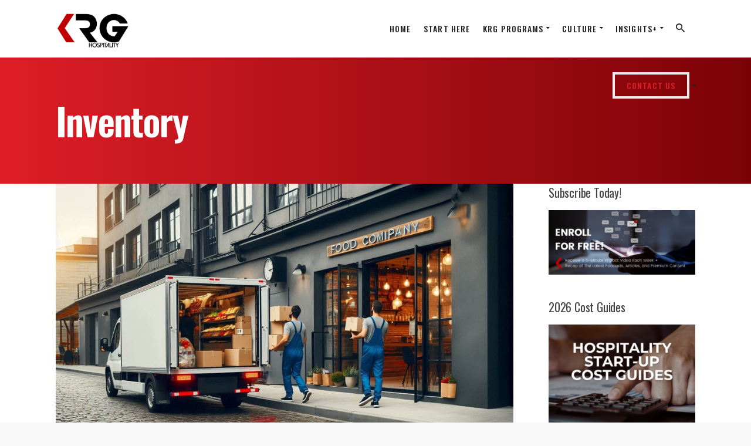

--- FILE ---
content_type: text/html; charset=UTF-8
request_url: https://krghospitality.com/tag/inventory/
body_size: 50190
content:

<!DOCTYPE html>
<html dir="ltr" lang="en-US" prefix="og: https://ogp.me/ns#">
    <head>
        <meta charset="UTF-8">
		<meta name="viewport" content="width=device-width, initial-scale=1.0">        <link rel="profile" href="https://gmpg.org/xfn/11">
        <link rel="pingback" href="https://krghospitality.com/xmlrpc.php">        
		<title>Inventory | KRG Hospitality</title>
	<style>img:is([sizes="auto" i], [sizes^="auto," i]) { contain-intrinsic-size: 3000px 1500px }</style>
	
		<!-- All in One SEO 4.9.3 - aioseo.com -->
	<meta name="robots" content="max-image-preview:large" />
	<meta name="keywords" content="krg hospitality,doug radkey,david klemt,jennifer radkey,nathen dube,nation\&#039;s restaurant news,brizo foodmetrics,kim richardson,jared boller,maker\&#039;s mark,maker\&#039;s mark cellar aged,national bourbon heritage month,bib &amp; tucker,woodford reserve,national old fashioned day,national bourbon day,father\&#039;s day,the kraken,highland park whisky,gordon &amp; macphail,sotheby\&#039;s,datassential,foodbytes,datassential foodbytes,rabbit hole distillery" />
	<link rel="canonical" href="https://krghospitality.com/tag/inventory/" />
	<link rel="next" href="https://krghospitality.com/tag/inventory/page/2/" />
	<meta name="generator" content="All in One SEO (AIOSEO) 4.9.3" />
		<script type="application/ld+json" class="aioseo-schema">
			{"@context":"https:\/\/schema.org","@graph":[{"@type":"BreadcrumbList","@id":"https:\/\/krghospitality.com\/tag\/inventory\/#breadcrumblist","itemListElement":[{"@type":"ListItem","@id":"https:\/\/krghospitality.com#listItem","position":1,"name":"Home","item":"https:\/\/krghospitality.com","nextItem":{"@type":"ListItem","@id":"https:\/\/krghospitality.com\/tag\/inventory\/#listItem","name":"Inventory"}},{"@type":"ListItem","@id":"https:\/\/krghospitality.com\/tag\/inventory\/#listItem","position":2,"name":"Inventory","previousItem":{"@type":"ListItem","@id":"https:\/\/krghospitality.com#listItem","name":"Home"}}]},{"@type":"CollectionPage","@id":"https:\/\/krghospitality.com\/tag\/inventory\/#collectionpage","url":"https:\/\/krghospitality.com\/tag\/inventory\/","name":"Inventory | KRG Hospitality","inLanguage":"en-US","isPartOf":{"@id":"https:\/\/krghospitality.com\/#website"},"breadcrumb":{"@id":"https:\/\/krghospitality.com\/tag\/inventory\/#breadcrumblist"}},{"@type":"Organization","@id":"https:\/\/krghospitality.com\/#organization","name":"KRG Hospitality Inc.","description":"Planning + Development + Coaching","url":"https:\/\/krghospitality.com\/","telephone":"+18665759552","logo":{"@type":"ImageObject","url":"https:\/\/krghospitality.com\/wp-content\/uploads\/2019\/07\/Logo-Full_Trans-1.png","@id":"https:\/\/krghospitality.com\/tag\/inventory\/#organizationLogo","width":692,"height":329},"image":{"@id":"https:\/\/krghospitality.com\/tag\/inventory\/#organizationLogo"},"sameAs":["https:\/\/www.twitter.com\/krghospitality","https:\/\/www.instagram.com\/krg.hospitality","https:\/\/www.linkedin.com\/in\/dougradkey\/"]},{"@type":"WebSite","@id":"https:\/\/krghospitality.com\/#website","url":"https:\/\/krghospitality.com\/","name":"KRG Hospitality","description":"Planning + Development + Coaching","inLanguage":"en-US","publisher":{"@id":"https:\/\/krghospitality.com\/#organization"}}]}
		</script>
		<!-- All in One SEO -->

<script id="cookieyes" type="text/javascript" src="https://cdn-cookieyes.com/client_data/ad06f484b132b86f3448b2a5/script.js"></script><link rel='dns-prefetch' href='//fonts.googleapis.com' />
<link rel='preconnect' href='https://fonts.gstatic.com' crossorigin />
<link rel="alternate" type="application/rss+xml" title="KRG Hospitality &raquo; Feed" href="https://krghospitality.com/feed/" />
<link rel="alternate" type="application/rss+xml" title="KRG Hospitality &raquo; Comments Feed" href="https://krghospitality.com/comments/feed/" />
<link rel="alternate" type="application/rss+xml" title="KRG Hospitality &raquo; Inventory Tag Feed" href="https://krghospitality.com/tag/inventory/feed/" />
<link rel='stylesheet' id='sbi_styles-css' href='https://krghospitality.com/wp-content/plugins/instagram-feed/css/sbi-styles.min.css?ver=6.10.0' type='text/css' media='all' />
<link rel='stylesheet' id='wp-block-library-css' href='https://krghospitality.com/wp-includes/css/dist/block-library/style.min.css?ver=6da4cdc89904e95588b95a53a8589bb0' type='text/css' media='all' />
<style id='classic-theme-styles-inline-css' type='text/css'>
/*! This file is auto-generated */
.wp-block-button__link{color:#fff;background-color:#32373c;border-radius:9999px;box-shadow:none;text-decoration:none;padding:calc(.667em + 2px) calc(1.333em + 2px);font-size:1.125em}.wp-block-file__button{background:#32373c;color:#fff;text-decoration:none}
</style>
<link rel='stylesheet' id='pcp_swiper-css' href='https://krghospitality.com/wp-content/plugins/smart-post-show-pro/public/assets/css/swiper-bundle.min.css?ver=3.3.1' type='text/css' media='all' />
<link rel='stylesheet' id='pcp-likes-css' href='https://krghospitality.com/wp-content/plugins/smart-post-show-pro/public/assets/css/pcp-likes-public.min.css?ver=3.3.1' type='text/css' media='all' />
<link rel='stylesheet' id='pcp-font-awesome-css' href='https://krghospitality.com/wp-content/plugins/smart-post-show-pro/public/assets/css/font-awesome.min.css?ver=3.3.1' type='text/css' media='all' />
<link rel='stylesheet' id='aioseo/css/src/vue/standalone/blocks/table-of-contents/global.scss-css' href='https://krghospitality.com/wp-content/plugins/all-in-one-seo-pack/dist/Lite/assets/css/table-of-contents/global.e90f6d47.css?ver=4.9.3' type='text/css' media='all' />
<style id='lcb-logo-carousel-style-inline-css' type='text/css'>
.wp-block-lcb-logo-carousel{padding:0 30px;position:relative}.wp-block-lcb-logo-carousel.alcb__active_pagination{padding:40px 30px}.wp-block-lcb-logo-carousel .swiper-wrapper{align-items:center}.wp-block-lcb-logo-carousel .alcb__logo-item{box-sizing:border-box;overflow:hidden;position:relative}.wp-block-lcb-logo-carousel .alcb__logo-item:hover .alcb__logo-caption.caption__hover{height:auto;opacity:1;transform:translateY(0);visibility:visible}.wp-block-lcb-logo-carousel .alcb__logo-caption{bottom:0;font-size:14px;left:0;line-height:2;padding:0 10px;position:absolute;text-align:center;width:100%}.wp-block-lcb-logo-carousel .alcb__logo-caption.caption__hover{height:0;opacity:0;transform:translateY(10px);transition:all .3s ease-in-out;visibility:hidden}.wp-block-lcb-logo-carousel .alcb__logo-image{align-items:center;display:flex;justify-content:center;padding:5px;text-align:center}.wp-block-lcb-logo-carousel .alcb__logo-image img{max-width:100%;transition:.2s ease-in-out}.wp-block-lcb-logo-carousel .alcb__logo-image.alcb__normal_to_gray:hover img{filter:grayscale(100%)}.wp-block-lcb-logo-carousel .alcb__logo-image.alcb__zoom_in:hover img,.wp-block-lcb-logo-carousel .alcb__logo-image.alcb__zoom_out img{transform:scale(1.1)}.wp-block-lcb-logo-carousel .alcb__logo-image.alcb__zoom_out:hover img{transform:scale(1)}.wp-block-lcb-logo-carousel .swiper-button-next,.wp-block-lcb-logo-carousel .swiper-button-prev{color:#000;transition:.3s ease-in-out}.wp-block-lcb-logo-carousel .swiper-button-prev,.wp-block-lcb-logo-carousel .swiper-rtl .swiper-button-next{left:0}.wp-block-lcb-logo-carousel .swiper-button-next,.wp-block-lcb-logo-carousel .swiper-rtl .swiper-button-prev{right:0}.wp-block-lcb-logo-carousel .swiper-button-next:after,.wp-block-lcb-logo-carousel .swiper-button-prev:after{font-size:20px;text-align:center}.wp-block-lcb-logo-carousel .custom-nav:after{display:none!important}.wp-block-lcb-logo-carousel .custom-nav img{max-width:100%}.wp-block-lcb-logo-carousel .navigation.nav-pos{display:flex;gap:4px;position:absolute}.wp-block-lcb-logo-carousel .navigation.nav-pos .alcb__next,.wp-block-lcb-logo-carousel .navigation.nav-pos .alcb__prev{margin:0;position:relative}.wp-block-lcb-logo-carousel .navigation.top-left{left:0;top:0}.wp-block-lcb-logo-carousel .navigation.top-center{left:50%;top:0;transform:translateX(-50%)}.wp-block-lcb-logo-carousel .navigation.top-right{right:0;top:0}.wp-block-lcb-logo-carousel .navigation.bottom-left{bottom:0;left:0}.wp-block-lcb-logo-carousel .navigation.bottom-center{bottom:0;left:50%;transform:translateX(-50%)}.wp-block-lcb-logo-carousel .navigation.bottom-right{bottom:0;right:0}@media screen and (max-width:767px){.wp-block-lcb-logo-carousel.alcb__active_pagination{padding:30px 30px 40px}}

</style>
<style id='lcb-logo-style-inline-css' type='text/css'>
.wp-block-lcb-logo .logo-wrapper{border:1px solid #181616;box-sizing:border-box;display:block;flex-direction:column;overflow:hidden;position:relative}.wp-block-lcb-logo .logo-wrapper:hover .logo-content.cv_hover{opacity:1;transform:translateY(0);visibility:visible}.wp-block-lcb-logo .logo-wrapper:hover .logo-content.cv_hover.slide-down{transform:translateY(0)}.wp-block-lcb-logo .logo-wrapper:hover .logo-content.cv_hover.slide-left,.wp-block-lcb-logo .logo-wrapper:hover .logo-content.cv_hover.slide-right{transform:translateX(0)}.wp-block-lcb-logo .logo-wrapper:hover .logo-content.cv_hover.scale{transform:scale(1)}.wp-block-lcb-logo .logo-wrapper.flex{align-items:center;display:flex;gap:10px}.wp-block-lcb-logo .logo-wrapper.vc_left .logo-content,.wp-block-lcb-logo .logo-wrapper.vc_right .logo-content{width:100%}.wp-block-lcb-logo .logo-wrapper.vc_top{flex-direction:column-reverse}.wp-block-lcb-logo .logo-wrapper.vc_left{flex-direction:row-reverse}.wp-block-lcb-logo .logo-wrapper.vc_right{flex-direction:row}.wp-block-lcb-logo .logo-content{text-align:center}.wp-block-lcb-logo .logo-content.overlay{align-items:center;display:flex;justify-content:center}.wp-block-lcb-logo .logo-content.cv_hover{background-color:rgba(0,0,0,.7);bottom:0;color:#fff;font-size:14px;height:auto;left:0;opacity:0;padding:5px;position:absolute;transform:translateY(100%);transition:all .3s ease-in-out;visibility:hidden;width:100%}.wp-block-lcb-logo .logo-content.cv_hover.top{bottom:auto;top:0}.wp-block-lcb-logo .logo-content.cv_hover.overlay{height:100%}.wp-block-lcb-logo .logo-content.cv_hover.slide-down{transform:translateY(-100%)}.wp-block-lcb-logo .logo-content.cv_hover.slide-left{transform:translateX(-100%)}.wp-block-lcb-logo .logo-content.cv_hover.slide-right{transform:translateX(100%)}.wp-block-lcb-logo .logo-content.cv_hover.scale{transform:scale(0)}.wp-block-lcb-logo .alcb__logo-caption{font-size:16px}.wp-block-lcb-logo .alcb__logo-description{font-size:14px}.wp-block-lcb-logo .logo-img{align-items:center;display:flex;justify-content:center;margin-left:auto;margin-right:auto}.wp-block-lcb-logo .logo-img img{max-width:100%;transition:.2s ease-in-out}.wp-block-lcb-logo .logo-img.alcb__normal_to_gray:hover img{filter:grayscale(100%)}.wp-block-lcb-logo .logo-img.alcb__zoom_in:hover img,.wp-block-lcb-logo .logo-img.alcb__zoom_out img{transform:scale(1.1)}.wp-block-lcb-logo .logo-img.alcb__zoom_out:hover img{transform:scale(1)}

</style>
<style id='lcb-grid-logo-style-inline-css' type='text/css'>
.wp-block-lcb-grid-logo .gallery-inner{display:grid;gap:15px;grid-template-columns:repeat(4,1fr)}.wp-block-lcb-grid-logo .image-item{height:100px;width:100px}.wp-block-lcb-grid-logo .image-item img{height:100%;-o-object-fit:contain;object-fit:contain;transition:transform .3s ease,filter .3s ease;width:100%}.wp-block-lcb-grid-logo .image-gallery{display:flex;gap:20px}.wp-block-lcb-grid-logo .image-gallery.normal_to_gray .image-item:hover{filter:grayscale(100%);transition:filter .3s ease}.wp-block-lcb-grid-logo .image-gallery.zoom_in .image-item:hover{transform:scale(1.1);transition:transform .3s ease}.wp-block-lcb-grid-logo .image-gallery.zoom_out .image-item:hover{transform:scale(.9);transition:transform .3s ease}

</style>
<link rel='stylesheet' id='alcb-swiper-css' href='https://krghospitality.com/wp-content/plugins/awesome-logo-carousel-block/inc/assets/css/swiper-bundle.min.css?ver=11.1.14' type='text/css' media='all' />
<style id='sp-smart-post-global-root-inline-css' type='text/css'>
:root { --sp-smart-font-size-heading-1: 44px;  --sp-smart-font-size-heading-2: 32px;  --sp-smart-font-size-heading-3: 24px;  --sp-smart-font-size-heading-4: 22px;  --sp-smart-font-size-heading-5: 20px;  --sp-smart-font-size-heading-6: 18px;  --sp-smart-font-size-body-1: 18px;  --sp-smart-font-size-body-2: 16px;  --sp-smart-font-size-body-3: 14px;  --sp-smart-font-size-body-4: 12px;  --sp-smart-font-size-button-1: 18px;  --sp-smart-font-size-button-2: 16px;}:root{  --sp-smart-breakpoint-tablet: 1023px; --sp-smart-breakpoint-mobile: 767px; --smart-post-light-text: #FAFAFA; --smart-post-background: #FFFFFF; --smart-post-primary-light: #EBEBEB; --smart-post-primary: #999999; --smart-post-primary-dark: #1D1D1D; --smart-post-secondary: #0054FB; --smart-post-dark-2-text: #3E3E3E; --smart-post-dark-text: #0A0A0A; --smart-post-black: #000000;} :root {  --smart-post-shadow-subtle-1dp: 0px 1px 2px 0px rgba(0, 0, 0, 0.12); --smart-post-shadow-light-2dp: 0px 2px 4px 0px rgba(0, 0, 0, 0.14); --smart-post-shadow-medium-4dp: 0px 4px 6px 0px rgba(0, 0, 0, 0.16); --smart-post-shadow-strong-8dp: 0px 8px 18px 0px rgba(0, 0, 0, 0.18); --smart-post-shadow-deep-12dp: 0px 12px 17px 0px rgba(0, 0, 0, 0.20);  --smart-post-shadow-sharp-4dp: 4px 4px 0px 0px rgba(0, 0, 0, 0.25);}
</style>
<link rel='stylesheet' id='sp_smart_post_blocks_social_icons_style-css' href='https://krghospitality.com/wp-content/plugins/smart-post-show-pro/blocks/assets/css/icons.min.css?ver=3.3.1' type='text/css' media='all' />
<link rel='stylesheet' id='sp_smart_post_blocks_css-css' href='https://krghospitality.com/wp-content/plugins/smart-post-show-pro/blocks/build/editor/style-index.css?ver=3.3.1' type='text/css' media='all' />
<style id='global-styles-inline-css' type='text/css'>
:root{--wp--preset--aspect-ratio--square: 1;--wp--preset--aspect-ratio--4-3: 4/3;--wp--preset--aspect-ratio--3-4: 3/4;--wp--preset--aspect-ratio--3-2: 3/2;--wp--preset--aspect-ratio--2-3: 2/3;--wp--preset--aspect-ratio--16-9: 16/9;--wp--preset--aspect-ratio--9-16: 9/16;--wp--preset--color--black: #000000;--wp--preset--color--cyan-bluish-gray: #abb8c3;--wp--preset--color--white: #ffffff;--wp--preset--color--pale-pink: #f78da7;--wp--preset--color--vivid-red: #cf2e2e;--wp--preset--color--luminous-vivid-orange: #ff6900;--wp--preset--color--luminous-vivid-amber: #fcb900;--wp--preset--color--light-green-cyan: #7bdcb5;--wp--preset--color--vivid-green-cyan: #00d084;--wp--preset--color--pale-cyan-blue: #8ed1fc;--wp--preset--color--vivid-cyan-blue: #0693e3;--wp--preset--color--vivid-purple: #9b51e0;--wp--preset--gradient--vivid-cyan-blue-to-vivid-purple: linear-gradient(135deg,rgba(6,147,227,1) 0%,rgb(155,81,224) 100%);--wp--preset--gradient--light-green-cyan-to-vivid-green-cyan: linear-gradient(135deg,rgb(122,220,180) 0%,rgb(0,208,130) 100%);--wp--preset--gradient--luminous-vivid-amber-to-luminous-vivid-orange: linear-gradient(135deg,rgba(252,185,0,1) 0%,rgba(255,105,0,1) 100%);--wp--preset--gradient--luminous-vivid-orange-to-vivid-red: linear-gradient(135deg,rgba(255,105,0,1) 0%,rgb(207,46,46) 100%);--wp--preset--gradient--very-light-gray-to-cyan-bluish-gray: linear-gradient(135deg,rgb(238,238,238) 0%,rgb(169,184,195) 100%);--wp--preset--gradient--cool-to-warm-spectrum: linear-gradient(135deg,rgb(74,234,220) 0%,rgb(151,120,209) 20%,rgb(207,42,186) 40%,rgb(238,44,130) 60%,rgb(251,105,98) 80%,rgb(254,248,76) 100%);--wp--preset--gradient--blush-light-purple: linear-gradient(135deg,rgb(255,206,236) 0%,rgb(152,150,240) 100%);--wp--preset--gradient--blush-bordeaux: linear-gradient(135deg,rgb(254,205,165) 0%,rgb(254,45,45) 50%,rgb(107,0,62) 100%);--wp--preset--gradient--luminous-dusk: linear-gradient(135deg,rgb(255,203,112) 0%,rgb(199,81,192) 50%,rgb(65,88,208) 100%);--wp--preset--gradient--pale-ocean: linear-gradient(135deg,rgb(255,245,203) 0%,rgb(182,227,212) 50%,rgb(51,167,181) 100%);--wp--preset--gradient--electric-grass: linear-gradient(135deg,rgb(202,248,128) 0%,rgb(113,206,126) 100%);--wp--preset--gradient--midnight: linear-gradient(135deg,rgb(2,3,129) 0%,rgb(40,116,252) 100%);--wp--preset--font-size--small: 13px;--wp--preset--font-size--medium: 20px;--wp--preset--font-size--large: 36px;--wp--preset--font-size--x-large: 42px;--wp--preset--spacing--20: 0.44rem;--wp--preset--spacing--30: 0.67rem;--wp--preset--spacing--40: 1rem;--wp--preset--spacing--50: 1.5rem;--wp--preset--spacing--60: 2.25rem;--wp--preset--spacing--70: 3.38rem;--wp--preset--spacing--80: 5.06rem;--wp--preset--shadow--natural: 6px 6px 9px rgba(0, 0, 0, 0.2);--wp--preset--shadow--deep: 12px 12px 50px rgba(0, 0, 0, 0.4);--wp--preset--shadow--sharp: 6px 6px 0px rgba(0, 0, 0, 0.2);--wp--preset--shadow--outlined: 6px 6px 0px -3px rgba(255, 255, 255, 1), 6px 6px rgba(0, 0, 0, 1);--wp--preset--shadow--crisp: 6px 6px 0px rgba(0, 0, 0, 1);}:where(.is-layout-flex){gap: 0.5em;}:where(.is-layout-grid){gap: 0.5em;}body .is-layout-flex{display: flex;}.is-layout-flex{flex-wrap: wrap;align-items: center;}.is-layout-flex > :is(*, div){margin: 0;}body .is-layout-grid{display: grid;}.is-layout-grid > :is(*, div){margin: 0;}:where(.wp-block-columns.is-layout-flex){gap: 2em;}:where(.wp-block-columns.is-layout-grid){gap: 2em;}:where(.wp-block-post-template.is-layout-flex){gap: 1.25em;}:where(.wp-block-post-template.is-layout-grid){gap: 1.25em;}.has-black-color{color: var(--wp--preset--color--black) !important;}.has-cyan-bluish-gray-color{color: var(--wp--preset--color--cyan-bluish-gray) !important;}.has-white-color{color: var(--wp--preset--color--white) !important;}.has-pale-pink-color{color: var(--wp--preset--color--pale-pink) !important;}.has-vivid-red-color{color: var(--wp--preset--color--vivid-red) !important;}.has-luminous-vivid-orange-color{color: var(--wp--preset--color--luminous-vivid-orange) !important;}.has-luminous-vivid-amber-color{color: var(--wp--preset--color--luminous-vivid-amber) !important;}.has-light-green-cyan-color{color: var(--wp--preset--color--light-green-cyan) !important;}.has-vivid-green-cyan-color{color: var(--wp--preset--color--vivid-green-cyan) !important;}.has-pale-cyan-blue-color{color: var(--wp--preset--color--pale-cyan-blue) !important;}.has-vivid-cyan-blue-color{color: var(--wp--preset--color--vivid-cyan-blue) !important;}.has-vivid-purple-color{color: var(--wp--preset--color--vivid-purple) !important;}.has-black-background-color{background-color: var(--wp--preset--color--black) !important;}.has-cyan-bluish-gray-background-color{background-color: var(--wp--preset--color--cyan-bluish-gray) !important;}.has-white-background-color{background-color: var(--wp--preset--color--white) !important;}.has-pale-pink-background-color{background-color: var(--wp--preset--color--pale-pink) !important;}.has-vivid-red-background-color{background-color: var(--wp--preset--color--vivid-red) !important;}.has-luminous-vivid-orange-background-color{background-color: var(--wp--preset--color--luminous-vivid-orange) !important;}.has-luminous-vivid-amber-background-color{background-color: var(--wp--preset--color--luminous-vivid-amber) !important;}.has-light-green-cyan-background-color{background-color: var(--wp--preset--color--light-green-cyan) !important;}.has-vivid-green-cyan-background-color{background-color: var(--wp--preset--color--vivid-green-cyan) !important;}.has-pale-cyan-blue-background-color{background-color: var(--wp--preset--color--pale-cyan-blue) !important;}.has-vivid-cyan-blue-background-color{background-color: var(--wp--preset--color--vivid-cyan-blue) !important;}.has-vivid-purple-background-color{background-color: var(--wp--preset--color--vivid-purple) !important;}.has-black-border-color{border-color: var(--wp--preset--color--black) !important;}.has-cyan-bluish-gray-border-color{border-color: var(--wp--preset--color--cyan-bluish-gray) !important;}.has-white-border-color{border-color: var(--wp--preset--color--white) !important;}.has-pale-pink-border-color{border-color: var(--wp--preset--color--pale-pink) !important;}.has-vivid-red-border-color{border-color: var(--wp--preset--color--vivid-red) !important;}.has-luminous-vivid-orange-border-color{border-color: var(--wp--preset--color--luminous-vivid-orange) !important;}.has-luminous-vivid-amber-border-color{border-color: var(--wp--preset--color--luminous-vivid-amber) !important;}.has-light-green-cyan-border-color{border-color: var(--wp--preset--color--light-green-cyan) !important;}.has-vivid-green-cyan-border-color{border-color: var(--wp--preset--color--vivid-green-cyan) !important;}.has-pale-cyan-blue-border-color{border-color: var(--wp--preset--color--pale-cyan-blue) !important;}.has-vivid-cyan-blue-border-color{border-color: var(--wp--preset--color--vivid-cyan-blue) !important;}.has-vivid-purple-border-color{border-color: var(--wp--preset--color--vivid-purple) !important;}.has-vivid-cyan-blue-to-vivid-purple-gradient-background{background: var(--wp--preset--gradient--vivid-cyan-blue-to-vivid-purple) !important;}.has-light-green-cyan-to-vivid-green-cyan-gradient-background{background: var(--wp--preset--gradient--light-green-cyan-to-vivid-green-cyan) !important;}.has-luminous-vivid-amber-to-luminous-vivid-orange-gradient-background{background: var(--wp--preset--gradient--luminous-vivid-amber-to-luminous-vivid-orange) !important;}.has-luminous-vivid-orange-to-vivid-red-gradient-background{background: var(--wp--preset--gradient--luminous-vivid-orange-to-vivid-red) !important;}.has-very-light-gray-to-cyan-bluish-gray-gradient-background{background: var(--wp--preset--gradient--very-light-gray-to-cyan-bluish-gray) !important;}.has-cool-to-warm-spectrum-gradient-background{background: var(--wp--preset--gradient--cool-to-warm-spectrum) !important;}.has-blush-light-purple-gradient-background{background: var(--wp--preset--gradient--blush-light-purple) !important;}.has-blush-bordeaux-gradient-background{background: var(--wp--preset--gradient--blush-bordeaux) !important;}.has-luminous-dusk-gradient-background{background: var(--wp--preset--gradient--luminous-dusk) !important;}.has-pale-ocean-gradient-background{background: var(--wp--preset--gradient--pale-ocean) !important;}.has-electric-grass-gradient-background{background: var(--wp--preset--gradient--electric-grass) !important;}.has-midnight-gradient-background{background: var(--wp--preset--gradient--midnight) !important;}.has-small-font-size{font-size: var(--wp--preset--font-size--small) !important;}.has-medium-font-size{font-size: var(--wp--preset--font-size--medium) !important;}.has-large-font-size{font-size: var(--wp--preset--font-size--large) !important;}.has-x-large-font-size{font-size: var(--wp--preset--font-size--x-large) !important;}
:where(.wp-block-post-template.is-layout-flex){gap: 1.25em;}:where(.wp-block-post-template.is-layout-grid){gap: 1.25em;}
:where(.wp-block-columns.is-layout-flex){gap: 2em;}:where(.wp-block-columns.is-layout-grid){gap: 2em;}
:root :where(.wp-block-pullquote){font-size: 1.5em;line-height: 1.6;}
</style>
<link rel='stylesheet' id='wp-components-css' href='https://krghospitality.com/wp-includes/css/dist/components/style.min.css?ver=6da4cdc89904e95588b95a53a8589bb0' type='text/css' media='all' />
<link rel='stylesheet' id='godaddy-styles-css' href='https://krghospitality.com/wp-content/mu-plugins/vendor/wpex/godaddy-launch/includes/Dependencies/GoDaddy/Styles/build/latest.css?ver=2.0.2' type='text/css' media='all' />
<link rel='stylesheet' id='extendify-utility-styles-css' href='https://krghospitality.com/wp-content/plugins/extendify/public/build/utility-minimum.css?ver=6da4cdc89904e95588b95a53a8589bb0' type='text/css' media='all' />
<link rel='stylesheet' id='successcommercegurus-style-css' href='https://krghospitality.com/wp-content/themes/success/style.css?ver=6da4cdc89904e95588b95a53a8589bb0' type='text/css' media='all' />
<link rel='stylesheet' id='font-awesome-css' href='https://krghospitality.com/wp-content/themes/success/css/font-awesome/font-awesome.min.css?ver=6da4cdc89904e95588b95a53a8589bb0' type='text/css' media='all' />
<link rel='stylesheet' id='ionicons-css' href='https://krghospitality.com/wp-content/themes/success/css/ionicons.css?ver=6da4cdc89904e95588b95a53a8589bb0' type='text/css' media='all' />
<link rel='stylesheet' id='animate-css' href='https://krghospitality.com/wp-content/themes/success/css/animate.css?ver=6da4cdc89904e95588b95a53a8589bb0' type='text/css' media='all' />
<link rel='stylesheet' id='bootstrap-css' href='https://krghospitality.com/wp-content/themes/success/inc/core/bootstrap/dist/css/bootstrap.min.css?ver=6da4cdc89904e95588b95a53a8589bb0' type='text/css' media='all' />
<link rel='stylesheet' id='successcommercegurus-commercegurus-css' href='https://krghospitality.com/wp-content/themes/success/css/commercegurus.css?ver=6da4cdc89904e95588b95a53a8589bb0' type='text/css' media='all' />
<style id='successcommercegurus-commercegurus-inline-css' type='text/css'>

        	body .cg-hero-bg {
            	background-image: url(  );
        	}
 			.header-wrapper .overlay {
			    background-image: linear-gradient(to right, #e01e26 0%, #7b0207 100%);
			}
    	
</style>
<link rel='stylesheet' id='successcommercegurus-responsive-css' href='https://krghospitality.com/wp-content/themes/success/css/responsive.css?ver=6da4cdc89904e95588b95a53a8589bb0' type='text/css' media='all' />
<link rel='stylesheet' id='dashicons-css' href='https://krghospitality.com/wp-includes/css/dashicons.min.css?ver=6da4cdc89904e95588b95a53a8589bb0' type='text/css' media='all' />
<link rel='stylesheet' id='rpt-css' href='https://krghospitality.com/wp-content/plugins/dk-pricr-responsive-pricing-table/inc/css/rpt_style.min.css?ver=5.1.13' type='text/css' media='all' />
<link rel="preload" as="style" href="https://fonts.googleapis.com/css?family=Oswald:200,300,400,500,600,700&#038;display=swap&#038;ver=1769376782" /><link rel="stylesheet" href="https://fonts.googleapis.com/css?family=Oswald:200,300,400,500,600,700&#038;display=swap&#038;ver=1769376782" media="print" onload="this.media='all'"><noscript><link rel="stylesheet" href="https://fonts.googleapis.com/css?family=Oswald:200,300,400,500,600,700&#038;display=swap&#038;ver=1769376782" /></noscript><script type="text/javascript" src="https://krghospitality.com/wp-includes/js/jquery/jquery.min.js?ver=3.7.1" id="jquery-core-js"></script>
<script type="text/javascript" src="https://krghospitality.com/wp-includes/js/jquery/jquery-migrate.min.js?ver=3.4.1" id="jquery-migrate-js"></script>
<script type="text/javascript" src="https://krghospitality.com/wp-content/themes/success/js/src/cond/owl.carousel.min.js?ver=6da4cdc89904e95588b95a53a8589bb0" id="owlcarousel-js"></script>
<script type="text/javascript" src="https://krghospitality.com/wp-content/themes/success/js/src/cond/modernizr.js?ver=6da4cdc89904e95588b95a53a8589bb0" id="successcommercegurus_modernizr_custom-js"></script>
<script type="text/javascript" src="https://krghospitality.com/wp-content/themes/success/js/src/cond/scrollfix.js?ver=6da4cdc89904e95588b95a53a8589bb0" id="successcommercegurus_scrollfix-js"></script>
<script type="text/javascript" src="https://krghospitality.com/wp-content/plugins/dk-pricr-responsive-pricing-table/inc/js/rpt.min.js?ver=5.1.13" id="rpt-js"></script>
<script></script><link rel="https://api.w.org/" href="https://krghospitality.com/wp-json/" /><link rel="alternate" title="JSON" type="application/json" href="https://krghospitality.com/wp-json/wp/v2/tags/876" /><link rel="EditURI" type="application/rsd+xml" title="RSD" href="https://krghospitality.com/xmlrpc.php?rsd" />
<meta name="generator" content="Redux 4.5.10" /><style id="essential-blocks-global-styles">
            :root {
                --eb-global-primary-color: #101828;
--eb-global-secondary-color: #475467;
--eb-global-tertiary-color: #98A2B3;
--eb-global-text-color: #475467;
--eb-global-heading-color: #1D2939;
--eb-global-link-color: #444CE7;
--eb-global-background-color: #F9FAFB;
--eb-global-button-text-color: #FFFFFF;
--eb-global-button-background-color: #101828;
--eb-gradient-primary-color: linear-gradient(90deg, hsla(259, 84%, 78%, 1) 0%, hsla(206, 67%, 75%, 1) 100%);
--eb-gradient-secondary-color: linear-gradient(90deg, hsla(18, 76%, 85%, 1) 0%, hsla(203, 69%, 84%, 1) 100%);
--eb-gradient-tertiary-color: linear-gradient(90deg, hsla(248, 21%, 15%, 1) 0%, hsla(250, 14%, 61%, 1) 100%);
--eb-gradient-background-color: linear-gradient(90deg, rgb(250, 250, 250) 0%, rgb(233, 233, 233) 49%, rgb(244, 243, 243) 100%);

                --eb-tablet-breakpoint: 1024px;
--eb-mobile-breakpoint: 767px;

            }
            
            .eb-parent-wrapper p { font-family: Oswald;
}

        </style><!-- Google tag (gtag.js) -->
<script async src="https://www.googletagmanager.com/gtag/js?id=G-1PDGRQZX0L"></script>
<script>
  window.dataLayer = window.dataLayer || [];
  function gtag(){dataLayer.push(arguments);}
  gtag('js', new Date());

  gtag('config', 'G-1PDGRQZX0L');
</script>
<meta name="generator" content="Powered by WPBakery Page Builder - drag and drop page builder for WordPress."/>
<link rel="icon" href="https://krghospitality.com/wp-content/uploads/2020/04/cropped-K-32x32.png" sizes="32x32" />
<link rel="icon" href="https://krghospitality.com/wp-content/uploads/2020/04/cropped-K-192x192.png" sizes="192x192" />
<link rel="apple-touch-icon" href="https://krghospitality.com/wp-content/uploads/2020/04/cropped-K-180x180.png" />
<meta name="msapplication-TileImage" content="https://krghospitality.com/wp-content/uploads/2020/04/cropped-K-270x270.png" />

	<style type="text/css">

		
			.cg-header-fixed .menu > li.menu-full-width .cg-submenu-ddown .container > ul > li > a:hover, 
			.cg-primary-menu .menu > li.menu-full-width .cg-submenu-ddown .container > ul > li > a:hover 
			{
				color: #999999;
			}
		
					body .cg-primary-menu .menu > li .cg-submenu-ddown .container > ul > li > a:hover,
			.cg-primary-menu .menu > li .cg-submenu-ddown .container > ul .menu-item-has-children .cg-submenu ul > li > a:hover, .cg-primary-menu .menu > li.menu-full-width .cg-submenu-ddown .container > ul .menu-item-has-children .cg-submenu li a:hover,
			.cg-primary-menu .menu > li.menu-item-language ul.sub-menu li a:hover,
			body .menu > li.menu-full-width .cg-submenu-ddown li p a {
				color: #ffffff; 
			}

		
					body .cg-primary-menu.cg-primary-menu-left .menu > li.menu-full-width .cg-submenu-ddown li p,
			.cg-primary-menu .menu > li.menu-full-width .cg-submenu-ddown .container > ul .menu-item-has-children .cg-submenu li a,
			.menu > li.menu-full-width .cg-submenu-ddown h2,
			.menu > li.menu-full-width .cg-submenu-ddown h3,
			.menu > li.menu-full-width .cg-submenu-ddown h4,
			.menu > li.menu-full-width .cg-submenu-ddown h5,
			.menu > li.menu-full-width .cg-submenu-ddown h6,
			.menu > li.menu-full-width .cg-submenu-ddown h6 a
			{
				color: #999999; 
			}

		
		
			.menu > li.menu-full-width .cg-submenu-ddown, .menu > li .cg-submenu-ddown, .cg-primary-menu .menu > li.menu-item-language .cg-menu-ul, 
			.cg-primary-menu .menu > li .cg-submenu-ddown .container > ul .menu-item-has-children .cg-submenu {
				background-color: #222222; 
			}

			.cg-primary-menu .menu > li.menu-item-has-children > a:before {
				border-color: transparent transparent #222222 transparent;
			}


		
					body {
				background-color: #f8f8f8; 
			}

		
		
		
		
		
					#main-wrapper, 
			body.boxed #main-wrapper,
			#cg-page-wrap,
			.page-container {
				background-color: #ffffff; 
			}
		
		
			#top,
			.new.menu-item a:after, 
			#secondary:before,
			.bttn:before, .cg-product-cta .button:before, 
			.slider .cg-product-cta .button:before, 
			.widget_shopping_cart_content p.buttons a.button:before,
			.faqs-reviews .accordionButton .icon-plus:before, 
			.content-area ul.bullets li:before,
			.container .mejs-controls .mejs-time-rail .mejs-time-current,
			.wpb_toggle:before, h4.wpb_toggle:before,
			#filters button.is-checked,
			.first-footer ul.list li:before,
			.tipr_content,
			.navbar-toggle .icon-bar,
			#calendar_wrap caption,
			.subfooter #mc_signup_submit,
			.container .wpb_accordion .wpb_accordion_wrapper .wpb_accordion_header.ui-accordion-header-active,
			.page-numbers li span.current,
			.page-numbers li a:hover,
			.product-category-description,
			.nav-slit h3,
			.cg-folio-thumb,
			.cg-folio-button,
			.cg-extra-product-options li a:after,
			.post-tags a:hover, 
			.content-area footer.entry-meta a:after,
			body .flex-direction-nav a,
			body.single-post .content-area footer.entry-meta a:after,
			.content-area .medium-blog footer.entry-meta a:after,
			.container #mc_signup_submit,
			.cg-overlay-feature .cg-copy span.subtitle strong,
			.cg-overlay-slideup:hover .cg-copy,
			.woocommerce .widget_price_filter .price_slider_wrapper .ui-widget-content,
			.woocommerce a.button.alt,
			.woocommerce a.button.alt:hover,
			.widget_pages ul li:before, 
			.widget_meta ul li:before, 
			.widget_archive ul li:before, 
			.widget_categories ul li:before, 
			.widget_nav_menu ul li:before,
			.woocommerce button.button.alt,
			.woocommerce button.button.alt:hover,
			.woocommerce input.button.alt,
			.woocommerce input.button.alt:hover

			{
				background-color: #e01e26; 
			}

			.page-numbers li span.current,
			ul.tiny-cart li ul.cart_list li.buttons .button.checkout,
			.page-numbers li a:hover, 
			.page-numbers li span.current,
			.page-numbers li span.current:hover,
			.content-area .blog-pagination ul li a:hover,
			.page-numbers li a:hover,
			.blog-pagination ul li.active a,
			.vc_read_more,
			body .wpb_teaser_grid .categories_filter li a:hover, 
			.owl-theme .owl-controls .owl-page.active span, 
			.owl-theme .owl-controls.clickable .owl-page:hover span,
			.woocommerce-page .container .cart-collaterals a.button,
			.container .wpb_content_element .wpb_tabs_nav li.ui-tabs-active a,
			.order-wrap,
			.cg-product-cta .button:hover,
			.slider .cg-product-cta .button:hover,
			.widget_shopping_cart_content p.buttons a.button.checkout,
			body.home .wpb_text_column p a.more-link:hover,
			.woocommerce-message,
			.up-sells-bottom h2 span,
			.content-area .up-sells-bottom h2 span,
			.related h2 span,
			.content-area .related h2 span,
			.cross-sells h2 span,
			.woocommerce-page .content-area form .coupon h3 span,
			body .vc_tta.vc_general.vc_tta-color-white .vc_tta-tab.vc_active span,
			body.error404 .content-area a.btn,
			body .flexslider,
			body.woocommerce-page ul.products li.product a:hover img,
			.cg-primary-menu .menu > li:hover,
			.content-area h5 a,
			#secondary .advanced-sidebar-menu ul > li.current_page_item,
			.vc_tta-color-white.vc_tta-style-flat .vc_active .vc_tta-panel-heading .vc_tta-controls-icon:before

			{
				border-color: #e01e26;
			}

			.post-tags a:hover:before,
			.cat-links a:hover:before,
			.tags-links a:hover:before {
				border-right-color: #e01e26;
			}

			.container .wpb_content_element .wpb_tabs_nav li.ui-tabs-active a:before {
				border-top-color: #e01e26;
			}

			a,
			body.bbpress button,
			body .below-main-content .button a,
			.content-area ul.display-posts-listing li a.title,
			.content-area h5 a,
			.content-area h4.tick:before,
			body .entry-content a.more-link,
			.blog-pagination ul li.active a,
			body #respond input#submit,
			body .wpcf7-form input[type="submit"],
			body .content-area a.main-button,
			.widget.icon .textwidget i,
			.cg-features i,
			.cg-features h2,
			.toggle-active i.fa,
			.content-area ul.tick li:before,
			#secondary .advanced-sidebar-menu ul li.current_page_item > a,
			body.single-post #primary article.type-post .entry-content > p:first-of-type:first-letter,
			.content-area .entry-content blockquote:before,
			.content-area .blog-pagination ul li a:hover,
			.cg-menu-beside .cg-cart-count,
			.cg-menu-below .cg-extras .cg-header-details i,
			blockquote:before,
			blockquote:after,
			article.format-link .entry-content p:before,
			.container .ui-state-default a, 
			.container .ui-state-default a:link, 
			.container .ui-state-default a:visited,
			.logo a,
			.content-area article.type-post h2 a:hover,
			.container .cg-product-cta a.button.added:after,
			.woocommerce-breadcrumb a,
			#cg-articles h3 a,
			.cg-recent-folio-title a, 
			.content-area h2.cg-recent-folio-title a,
			.cg-primary-menu-below-wrapper .menu > li.download a:before,
			.cg-primary-menu-below-wrapper .menu > li.arrow a:before,
			.woocommerce-tabs .tabs li a:hover,
			.content-area .checkout-confirmed-payment p,
			#top-menu-wrap li a:hover,
			.widget ul.product-categories ul.children li a:before,
			.widget_pages ul ul.children li a:before,
			.container .wpb_content_element .wpb_tabs_nav li.ui-tabs-active a,
			.container .wpb_tabs .wpb_tabs_nav li a:hover,
			.widget a:hover,
			.cg-product-cta a.button.added,
			.woocommerce-tabs .tabs li.active a,
			.summary .price ins .amount,
			.woocommerce div.product p.price,
			body.woocommerce-page ul.products li.product .price,
			ul.tiny-cart li a.cart_dropdown_link:before,
			button.mfp-close:hover,
			body .vc_custom_heading a:hover,
			body.error404 .content-area a.btn,
			.no-grid .vc_custom_heading a:hover,
			.cg-price-action .cg-product-cta a,
			.prev-product:hover:before, 
			.next-product:hover:before,
			.widget.woocommerce .amount,
			.woocommerce nav.woocommerce-pagination ul li span.current,
			.cg-primary-menu .menu > li.menu-full-width .cg-submenu-ddown .container > ul > li > a:hover,
			.container .wpb_tour.wpb_content_element .wpb_tour_tabs_wrapper .wpb_tabs_nav li.ui-state-active a,
			.cg-header-fixed .menu > li.menu-full-width .cg-submenu-ddown .container > ul > li .cg-submenu ul li.title a:hover,
			.cg-primary-menu .menu > li.menu-full-width .cg-submenu-ddown .container > ul > li .cg-submenu ul li.title a:hover,
			.project-item .item-with-padding a:hover .project-container .title,
			.page-container .prev-next a:hover 

			{
				color: #e01e26;
			}

			.owl-theme .owl-controls .owl-buttons div:hover,
			article.format-link .entry-content p:hover,
			.container .ui-state-hover,
			#filters button.is-checked,
			#filters button.is-checked:hover,
			.map_inner,
			h4.widget-title span,
			.wpb_teaser_grid .categories_filter li.active a,
			.cg-header-fixed .menu > li .cg-submenu-ddown, 
			body .wpb_teaser_grid .categories_filter li.active a,
			.cg-wp-menu-wrapper .menu li a:hover,
			.cg-primary-menu-beside .cg-wp-menu-wrapper .menu li:hover a,
			.cg-header-fixed .cg-wp-menu-wrapper .menu li:hover a,
			.container .cg-product-cta a.button.added,
			h4.widget-title span,
			#secondary h4.widget-title span,
			#secondary .advanced-sidebar-menu ul li.current_page_item > a,
			#secondary .advanced-sidebar-menu ul li.current_page_item > a:hover,
			.sidebar.right-sidebar #secondary .advanced-sidebar-menu ul li.current_page_item > a,
			.sidebar.right-sidebar #secondary .advanced-sidebar-menu ul li.current_page_item > a:hover,
			.container .wpb_accordion .wpb_accordion_wrapper, .wpb_accordion_header.ui-accordion-header-active,
			.vc_tta .vc_tta-controls-icon.vc_tta-controls-icon-plus:before,
			.vc_tta .vc_tta-controls-icon.vc_tta-controls-icon-plus:after

			{
				border-color: #e01e26;
			}


			ul.tabNavigation li a.active,
			.wpb_teaser_grid .categories_filter li.active a,
			ul.tiny-cart li ul.cart_list li.buttons .button.checkout

			{
				background: #e01e26;

			}


		
		
			a,
			.logo a,
			#secondary .widget_rss ul li a,
			.navbar ul li.current-menu-item a, 
			.navbar ul li.current-menu-ancestor a, 
			body.woocommerce ul.products li.product a:hover,
			#cg-articles h3 a,
			.current-menu-item,
			.content-area table.my_account_orders td.order-actions a,
			body.blog.has-featured-image .header-wrapper p.sub-title a,
			.content-area .cart-collaterals table a.shipping-calculator-button,
			.content-area h6 a.email,
			#secondary .widget_recent_entries ul li a

			{
				color: #e01e26; 
			}

			a.simple-button {
				border-color: #e01e26; 
			}


		
					.page-container a:hover,
			.page-container a:focus,
			body.single footer.entry-meta a:hover,
			.content-area table a:hover,
			.cg-blog-date .comments-link a:hover,
			.widget ul.product-categories li a:hover,
			.widget ul.product-categories ul.children li a:hover,
			#top .dropdown-menu li a:hover, 
			ul.navbar-nav li .nav-dropdown li a:hover,
			.navbar ul li.current-menu-item a:hover, 
			.navbar ul li.current-menu-ancestor a:hover,
			.content-area a.post-edit-link:hover:before,
			.blog-pagination ul li a:hover,
			.content-area .medium-blog footer.entry-meta a:hover,
			.widget.popular-posts ul li a.wpp-post-title:hover,
			body .content-area article h2 a:hover,
			body .vc_custom_heading a:hover,
			.widget_tag_cloud a:hover,
			body.woocommerce-page ul.products li.product .button:hover,
			#secondary .widget_recent_entries ul li a:hover

			{
				color: #000000; 
			}

			.dropdown-menu > li > a:hover {
				background-color: #000000; 
			}

			a.simple-button:hover {
				border-color: #000000; 
			}

		
		
			@media only screen and (min-width: 1100px) { 

				.rightnav,
				.rightnav h4.widget-title {
					color: #222222;
				}

			}
		
		
			.cg-primary-menu .menu > li > a {
				color: #222222;
			}

		
		
			.cg-header-fixed .menu > li:hover > a, 
			.cg-primary-menu .menu > li:hover > a, 
			.cg-primary-menu-below-wrapper .menu > li.current_page_item > a,
			.cg-primary-menu-below-wrapper .menu > li.current-page-ancestor > a,
			.cg-primary-menu-below-wrapper .menu > li.current_page_parent > a,
			body .cg-primary-menu-below-wrapper .menu > li.current_page_ancestor > a,
			.cg-header-fixed .menu > li.current-page-ancestor > a,
			.cg-header-fixed .menu > li.current_page_parent > a {
				color: #e01e26;
			}

			.cg-primary-menu .menu > li a:before {
				border-color: #e01e26;
			}

		
		
			.menu > li.button.see-through > a span {
				color: #e01e26;
			}

		

		
			@media only screen and (max-width: 1100px) { 
				body .cg-header-wrap .cg-transparent-header,
				body.transparent-light .cg-header-wrap .cg-transparent-header,
				body.transparent-dark .cg-header-wrap .cg-transparent-header,
				body .cg-menu-below {
					background: #ffffff; 
				}
			}

		
		/* Standard Logo */
		
			@media only screen and (min-width: 1100px) {

				body #wrapper {
					padding-top: 98px;
				}

				body.fixed #wrapper {
					padding-top: 76px;
				}

				.site-search {
					line-height: 98px;
				}

				.cg-menu-below {
					height: 60px;
				}

				.leftnav .cg-main-logo img {
					height: 60px;
					width: auto;
				}

				.activate-mobile-search.close {
					line-height: 98px;
				}

				.cg-menu-below input.search-field {
					height: 98px;
				}

				.cg-menu-below .menu > li > a,
				.cg-menu-below .leftnav a { 
					line-height: 98px;
				}

				.cg-menu-below .ul.tiny-cart,
				.cg-menu-below .cg-extras .site-search {
					height: 98px;
					line-height: 98px;
				}


			}

		

		/* Standard Top Padding */
		
		/* Standard Bottom Padding */
		
			@media only screen and (min-width: 1100px) {
				.cg-menu-below {
					height: 98px;
				}

				.cg-transparent-header .cg-primary-menu .menu > li > a {
					padding-bottom: 40px;
				}
			}

		
		/* Dynamic Logo Width */
		
			@media only screen and (min-width: 1100px) {
				.cg-menu-below .leftnav.dynamic-logo-width {
					width: 35%;
				}

				.rightnav {
					width: 65%;
				}

			}

			.cg-menu-below .leftnav.text-logo {
				min-height: auto;
				padding-bottom: inherit;
			}

		
		/* Heading Top Margin */
		
			.header-wrapper {
				padding-top: 70px;
			}

		
		/* Heading Bottom Margin */
		
			.header-wrapper {
				padding-bottom: 70px;
			}

		
		/* Heading Content Width */
		
			@media only screen and (min-width: 1100px) {
				.header-wrapper .entry-header {
					width: 67%;
				}
			}

		
		/* Heading Opacity */
		
			.header-wrapper .overlay {
				opacity: 0.99;
			}

		
		
			@media only screen and (max-width: 1100px) {

				.cg-wp-menu-wrapper .mobile-search {
					line-height: 75px;
				}

				.cg-menu-below .leftnav.text-logo {
					height: 75px;
					line-height: 75px;
				}

				.mean-container a.meanmenu-reveal {
					height: 75px;
				}

				.cg-menu-below .logo a {
					line-height: 75px;
				}

				.mean-container .mean-nav {
					margin-top: 75px;
				}

				#wrapper.cg-mobile-fixed-menu .page-container {
					padding-top: 75px;
				}
			}

		
		
			@media only screen and (max-width: 1100px) {
				.logo img, .cg-menu-below .logo img {
					max-height: 27px;
				}
			}

		
					.first-footer

			{
				background-color: #ffffff; 
			}

		
		
					.second-footer

			{
				background-color: #ffffff; 
			}

		
					.first-footer, .first-footer h4, .first-footer a:hover, .first-footer li  

			{
				color: #323232; 
			}

		
					.first-footer a  

			{
				color: #323232; 
			}

		
		
			.second-footer, .second-footer h4.widget-title, .second-footer a, .second-footer a:hover, .second-footer li  

			{
				color: #777777; 
			}

		

		
	</style>

	<style id="successcommercegurus_reduxopt-dynamic-css" title="dynamic-css" class="redux-options-output">.cg-transparent-header, .cg-logo-center, .cg-logo-left{background-color:#ffffff;}.mean-container a.meanmenu-reveal span{background-color:#000000;}.mobile-search i{color:#000000;}.cg-menu-below{background-color:#ffffff;}.cg-primary-menu .menu > li > a,ul.tiny-cart > li > a,.rightnav .cart_subtotal{font-family:Oswald;text-transform:uppercase;letter-spacing:1.1px;font-weight:500;font-style:normal;font-size:14px;}.cg-header-fixed .menu > li.menu-full-width .cg-submenu-ddown .container > ul > li > a, .cg-primary-menu .menu > li.menu-full-width .cg-submenu-ddown .container > ul > li > a, .menu-full-width .cg-menu-title, .cg-header-fixed .menu > li.menu-full-width .cg-submenu-ddown .container > ul .menu-item-has-children > a, .cg-primary-menu .menu > li .cg-submenu-ddown ul li.image-item-title a, .cg-primary-menu .menu > li .cg-submenu-ddown ul li.image-item-title ul a,
.cg-primary-menu .menu > li.menu-full-width .cg-submenu-ddown .container > ul .menu-item-has-children > a, .cg-header-fixed .menu > li.menu-full-width .cg-submenu-ddown .container > ul > li .cg-submenu ul li.title a, .cg-primary-menu .menu > li.menu-full-width .cg-submenu-ddown .container > ul > li .cg-submenu ul li.title a, .cg-primary-menu .menu > li.menu-full-width .cg-submenu-ddown .container > ul > li > a:hover, .menu > li.menu-full-width .cg-submenu-ddown h4{font-family:Oswald;text-transform:uppercase;letter-spacing:1.1px;font-weight:400;font-style:normal;color:#ffffff;font-size:14px;}.cg-primary-menu .menu > li .cg-submenu-ddown .container > ul > li > a, .cg-submenu-ddown .container > ul > li > a, .cg-header-fixed .menu > li.menu-full-width .cg-submenu-ddown .container > ul > li .cg-submenu ul li ul li > a, .cg-primary-menu .menu > li.menu-full-width .cg-submenu-ddown .container > ul > li .cg-submenu ul li ul li > a, .menu > li.menu-full-width .cg-submenu-ddown li p, .menu > li.menu-full-width .cg-submenu-ddown li .cg-submenu ul li a, .cg-primary-menu .menu > li .cg-submenu-ddown .container > ul .menu-item-has-children .cg-submenu li a, .cg-primary-menu .menu > li.menu-item-language ul.sub-menu li a{font-family:Oswald;font-weight:300;font-style:normal;color:#999999;font-size:14px;}.header-wrapper .overlay{background-color:#e01e26;}.header-wrapper p.secondary{font-family:Oswald;font-weight:normal;font-style:normal;font-size:26px;}.header-wrapper .cg-page-text p{font-family:Oswald;font-weight:normal;font-style:normal;color:#ffffff;font-size:20px;}.header-wrapper .cg-page-text p a, .below-main-content .button a, .entry-content a.more-link, #respond input#submit, .wpcf7-form input[type="submit"], .content-area a.main-button{font-family:Oswald;text-transform:uppercase;letter-spacing:0.65px;font-weight:500;font-style:normal;color:#ffffff;font-size:15px;}body,select,input,textarea,button,h1,h2,h3,h4,h5,h6{font-family:Oswald;line-height:26px;font-weight:300;font-style:normal;color:#333333;font-size:20px;}.breadcrumbs-wrapper p.sub-title,.breadcrumbs-wrapper .cg-share > a,#secondary .widget_sp_image-description p,.content-area .blog-pagination ul,body .content-area .vc_toggle_title h4,.project-item .project-container .tags,#filters{font-family:Oswald;font-weight:300;font-style:normal;}.content-area .entry-content p,.product p,.content-area ul,.content-area ol,.vc_figure-caption,.authordescription p,body.page-template-template-home-default .wpb_text_column p{font-family:Oswald;line-height:25.6px;font-weight:300;font-style:normal;color:#454545;font-size:20px;}h1,.content-area h1,h1.cg-page-title,.summary h1,.content-area .summary h1{font-family:Oswald;line-height:75px;letter-spacing:-1.8px;font-weight:600;font-style:normal;color:#111;font-size:64px;}h2,.content-area h2{font-family:Oswald;line-height:40px;letter-spacing:-0.2px;font-weight:400;font-style:normal;color:#222;font-size:31px;}h3,.content-area h3{font-family:Oswald;line-height:38px;font-weight:300;font-style:normal;color:#222;font-size:28px;}h4,.content-area h4,body .vc_separator h4{font-family:Oswald;line-height:34px;letter-spacing:-0.2px;font-weight:300;font-style:normal;color:#222;font-size:24px;}h5,.content-area h5{font-family:Oswald;line-height:28px;font-weight:300;font-style:normal;color:#333333;font-size:18px;}h6,.content-area h6{font-family:Oswald;line-height:22px;letter-spacing:1.2px;font-weight:400;font-style:normal;color:#343e47;font-size:18px;}h4.widget-title,.first-footer h4,#secondary h4.widget-title a,.subfooter h4{font-family:Oswald;line-height:30px;font-weight:400;font-style:normal;color:#444444;font-size:20px;}</style><noscript><style> .wpb_animate_when_almost_visible { opacity: 1; }</style></noscript>    </head>
    <body data-rsssl=1 id="skrollr-body" class="archive tag tag-inventory tag-876 wp-theme-success sp-easy-accordion-enabled group-blog cg-sticky-enabled  has-featured-image wpb-js-composer js-comp-ver-8.7.2 vc_responsive">
		<div class="cg-loader">
					<div class="spinner">
					<div class="bounce1"></div>
					<div class="bounce2"></div>
					<div class="bounce3"></div>
					</div>
			</div>
		<div id="main-wrapper" class="content-wrap">
			

						<div id="wrapper" class="cg-heading-align-left">
		

					<div class="cg-menu-below fixed-menu cg-logo-left cg-menu-left">
			

				<!-- Only load if Sticky Navigation is Enabled -->
				
					<!-- Mobile Search -->
					
					<div class="mobile-search-reveal">
						<div class="container">
							<div class="row">
								<div class="col-lg-12 col-md-12">
									<div class="activate-mobile-search close"><i class="ion-close"></i></div>
												<div class="site-search">
			<div class="widget widget_search"><form role="search" method="get" class="search-form" action="https://krghospitality.com/">
    <label>
        <span class="screen-reader-text">Search for:</span>
        <input type="search" class="search-field" placeholder="Search &hellip;" name="s">
    </label>
    <input type="submit" class="search-submit" value="Search">
</form>
</div>			</div>
											</div>
							</div>
						</div>
					</div>

					<div class="mobile-reveal">
						<div class="container">
							<div class="row">
								<div class="col-lg-12 col-md-12">
									<div class="mobile-search close"><i class="ion-close"></i></div>
												<div class="site-search">
			<div class="widget widget_search"><form role="search" method="get" class="search-form" action="https://krghospitality.com/">
    <label>
        <span class="screen-reader-text">Search for:</span>
        <input type="search" class="search-field" placeholder="Search &hellip;" name="s">
    </label>
    <input type="submit" class="search-submit" value="Search">
</form>
</div>			</div>
											</div>
							</div>
						</div>
					</div>

								<!--/ End Search -->


				<div class="container">
					<div class="cg-logo-cart-wrap">
						<div class="cg-logo-inner-cart-wrap">
							<div class="row">
								<div class="container width-auto">
									<div class="cg-wp-menu-wrapper">
										<div id="load-mobile-menu">
										</div>

																					<div class="mobile-search"><i class="ion-android-search mobile-search-icon"></i></div>
										
										<div class="rightnav">

											<div class="cg-primary-menu cg-wp-menu-wrapper cg-primary-menu-below-wrapper cg-primary-menu-left">


																									<div class="cg-main-menu"><ul id="menu-main-menu" class="menu"><li id="menu-item-71456" class="menu-item menu-item-type-post_type menu-item-object-page menu-item-home menu-item-71456 "><a href="https://krghospitality.com/"><span>Home</span></a></li>
<li id="menu-item-83661" class="menu-item menu-item-type-post_type menu-item-object-page menu-item-83661 "><a href="https://krghospitality.com/roadmap/"><span>Start Here</span></a></li>
<li id="menu-item-71457" class="menu-item menu-item-type-post_type menu-item-object-page menu-item-has-children menu-parent-item menu-item-71457 "><a href="https://krghospitality.com/solutions/"><span>KRG Programs</span></a>
<div class=cg-submenu-ddown><div class='container'>
<ul class="cg-menu-ul">
	<li id="menu-item-83231" class="menu-item menu-item-type-post_type menu-item-object-page menu-item-83231 "><a href="https://krghospitality.com/hotels/"><span>For Boutique Hotels &#038; Resorts</span></a></li>
	<li id="menu-item-83230" class="menu-item menu-item-type-post_type menu-item-object-page menu-item-83230 "><a href="https://krghospitality.com/bars/"><span>For Bars, Lounges &#038; Nightclubs</span></a></li>
	<li id="menu-item-83232" class="menu-item menu-item-type-post_type menu-item-object-page menu-item-83232 "><a href="https://krghospitality.com/restaurants/"><span>For Restaurants &#038; Cafes</span></a></li>
</ul></div></div>
</li>
<li id="menu-item-72483" class="menu-item menu-item-type-custom menu-item-object-custom menu-item-has-children menu-parent-item menu-item-72483 "><a href="https://krghospitality.com/about"><span>Culture</span></a>
<div class=cg-submenu-ddown><div class='container'>
<ul class="cg-menu-ul">
	<li id="menu-item-72495" class="menu-item menu-item-type-custom menu-item-object-custom menu-item-72495 "><a href="https://krghospitality.com/about"><span>About KRG</span></a></li>
	<li id="menu-item-78351" class="menu-item menu-item-type-post_type menu-item-object-page menu-item-78351 "><a href="https://krghospitality.com/team/"><span>Meet The Team</span></a></li>
	<li id="menu-item-71662" class="menu-item menu-item-type-post_type menu-item-object-page menu-item-71662 "><a href="https://krghospitality.com/gallery/"><span>KRG Case Studies</span></a></li>
	<li id="menu-item-72484" class="menu-item menu-item-type-post_type menu-item-object-page menu-item-72484 "><a href="https://krghospitality.com/caring/"><span>KRG Cares Program</span></a></li>
	<li id="menu-item-82636" class="menu-item menu-item-type-post_type menu-item-object-page menu-item-82636 "><a href="https://krghospitality.com/faq/"><span>FAQ with KRG</span></a></li>
</ul></div></div>
</li>
<li id="menu-item-71737" class="menu-item menu-item-type-post_type menu-item-object-page menu-item-has-children menu-parent-item menu-item-71737 "><a href="https://krghospitality.com/resources/"><span>Insights+</span></a>
<div class=cg-submenu-ddown><div class='container'>
<ul class="cg-menu-ul">
	<li id="menu-item-76466" class="menu-item menu-item-type-custom menu-item-object-custom menu-item-76466 "><a href="https://krghospitality.com/resources/"><span>Podcasts + Articles + More!</span></a></li>
	<li id="menu-item-83037" class="menu-item menu-item-type-custom menu-item-object-custom menu-item-83037 "><a href="https://krghospitality.zoholandingpage.com/bar-restaurant-cost-guide/"><span>Restaurant Start-Up Cost Guide</span></a></li>
	<li id="menu-item-83036" class="menu-item menu-item-type-custom menu-item-object-custom menu-item-83036 "><a href="https://krghospitality.zoholandingpage.com/hotel-startup-cost-guide/"><span>Hotel Start-Up Cost Guide</span></a></li>
</ul></div></div>
</li>
<li id="menu-item-71449" class="icon ion-android-search activate-mobile-search menu-item menu-item-type-custom menu-item-object-custom menu-item-71449 "><a href="#"><span>Search</span></a></li>
<li id="menu-item-71467" class="right button see-through menu-item menu-item-type-post_type menu-item-object-page menu-item-has-children menu-parent-item menu-item-71467 "><a href="https://krghospitality.com/contact/"><span>Contact Us</span></a>
<div class=cg-submenu-ddown><div class='container'>
<ul class="cg-menu-ul">
	<li id="menu-item-82950" class="menu-item menu-item-type-custom menu-item-object-custom menu-item-82950 "><a href="https://calendly.com/krghospitality/introductory"><span>Book 30 Minute Discovery</span></a></li>
	<li id="menu-item-82951" class="menu-item menu-item-type-custom menu-item-object-custom menu-item-82951 "><a href="https://calendly.com/krghospitality/impact"><span>Book 60 Minute Impact ($)</span></a></li>
</ul></div></div>
</li>
</ul></div>												
											</div>


										</div><!--/rightnav -->


										<div class="leftnav logo image dynamic-logo-width">
											

												<a class="cg-main-logo" href="https://krghospitality.com/" rel="home">
													<span class="helper"></span><img src="https://krghospitality.com/wp-content/uploads/2019/07/Logo-Full_Trans-1.png" alt="KRG Hospitality"/></a>


											
										</div>

									</div>
								</div><!--/container -->
							</div><!--/row -->
						</div><!--/cg-logo-inner-cart-wrap -->
					</div><!--/cg-logo-cart-wrap -->
				</div><!--/container -->
			</div><!--/cg-menu-below -->

			<div class="page-container">				<div id="mobile-menu">
					<a id="skip" href="#cg-page-wrap" class="hidden" title="Skip to content">Skip to content</a> 
				<ul id="mobile-cg-primary-menu" class="mobile-menu-wrap"><li class="menu-item menu-item-type-post_type menu-item-object-page menu-item-home menu-item-71456 "><a href="https://krghospitality.com/">Home</a></li>
<li class="menu-item menu-item-type-post_type menu-item-object-page menu-item-83661 "><a href="https://krghospitality.com/roadmap/">Start Here</a></li>
<li class="menu-item menu-item-type-post_type menu-item-object-page menu-item-has-children menu-parent-item menu-item-71457 "><a href="https://krghospitality.com/solutions/">KRG Programs</a>
<div class=cg-submenu-ddown><div class='container'>
<ul class="cg-menu-ul">
	<li class="menu-item menu-item-type-post_type menu-item-object-page menu-item-83231 "><a href="https://krghospitality.com/hotels/">For Boutique Hotels &#038; Resorts</a></li>
	<li class="menu-item menu-item-type-post_type menu-item-object-page menu-item-83230 "><a href="https://krghospitality.com/bars/">For Bars, Lounges &#038; Nightclubs</a></li>
	<li class="menu-item menu-item-type-post_type menu-item-object-page menu-item-83232 "><a href="https://krghospitality.com/restaurants/">For Restaurants &#038; Cafes</a></li>
</ul></div></div>
</li>
<li class="menu-item menu-item-type-custom menu-item-object-custom menu-item-has-children menu-parent-item menu-item-72483 "><a href="https://krghospitality.com/about">Culture</a>
<div class=cg-submenu-ddown><div class='container'>
<ul class="cg-menu-ul">
	<li class="menu-item menu-item-type-custom menu-item-object-custom menu-item-72495 "><a href="https://krghospitality.com/about">About KRG</a></li>
	<li class="menu-item menu-item-type-post_type menu-item-object-page menu-item-78351 "><a href="https://krghospitality.com/team/">Meet The Team</a></li>
	<li class="menu-item menu-item-type-post_type menu-item-object-page menu-item-71662 "><a href="https://krghospitality.com/gallery/">KRG Case Studies</a></li>
	<li class="menu-item menu-item-type-post_type menu-item-object-page menu-item-72484 "><a href="https://krghospitality.com/caring/">KRG Cares Program</a></li>
	<li class="menu-item menu-item-type-post_type menu-item-object-page menu-item-82636 "><a href="https://krghospitality.com/faq/">FAQ with KRG</a></li>
</ul></div></div>
</li>
<li class="menu-item menu-item-type-post_type menu-item-object-page menu-item-has-children menu-parent-item menu-item-71737 "><a href="https://krghospitality.com/resources/">Insights+</a>
<div class=cg-submenu-ddown><div class='container'>
<ul class="cg-menu-ul">
	<li class="menu-item menu-item-type-custom menu-item-object-custom menu-item-76466 "><a href="https://krghospitality.com/resources/">Podcasts + Articles + More!</a></li>
	<li class="menu-item menu-item-type-custom menu-item-object-custom menu-item-83037 "><a href="https://krghospitality.zoholandingpage.com/bar-restaurant-cost-guide/">Restaurant Start-Up Cost Guide</a></li>
	<li class="menu-item menu-item-type-custom menu-item-object-custom menu-item-83036 "><a href="https://krghospitality.zoholandingpage.com/hotel-startup-cost-guide/">Hotel Start-Up Cost Guide</a></li>
</ul></div></div>
</li>
<li class="icon ion-android-search activate-mobile-search menu-item menu-item-type-custom menu-item-object-custom menu-item-71449 "><a href="#">Search</a></li>
<li class="right button see-through menu-item menu-item-type-post_type menu-item-object-page menu-item-has-children menu-parent-item menu-item-71467 "><a href="https://krghospitality.com/contact/">Contact Us</a>
<div class=cg-submenu-ddown><div class='container'>
<ul class="cg-menu-ul">
	<li class="menu-item menu-item-type-custom menu-item-object-custom menu-item-82950 "><a href="https://calendly.com/krghospitality/introductory">Book 30 Minute Discovery</a></li>
	<li class="menu-item menu-item-type-custom menu-item-object-custom menu-item-82951 "><a href="https://calendly.com/krghospitality/impact">Book 60 Minute Impact ($)</a></li>
</ul></div></div>
</li>
</ul>				</div><!--/mobile-menu -->
								<div id="cg-page-wrap" class="hfeed site">

	<div class="header-wrapper">
		<div class="cg-hero-bg"></div>
		<div class="overlay"></div> 

		<div class="container">
			<div class="row">
				<div class="col-lg-12 col-md-12">
					<header class="entry-header">
						<h1 class="cg-page-title">
							Inventory                            
						</h1>
					</header>
				</div>

			</div>
		</div>
	</div>
	</div>

	
	

<div class="container">
    <div class="content">
        <div class="row row-eq-height">

			
				<div class="col-lg-9 col-md-9 col-sm-12">
					<div id="primary" class="content-area cg-blog-layout">
						<main id="main" class="site-main ">
							
																									
	<article id="post-81813" class="post-81813 post type-post status-publish format-standard has-post-thumbnail hentry category-advice category-bar-operations category-food-beverage category-general category-hotel-operations category-restaurant-operations category-restaurant-start-up tag-chefbrianduffy tag-chefbriduff tag-chefduffy tag-duffified tag-flyoverconference tag-krghospitality tag-accommodation tag-advice tag-alehouse tag-arena tag-banquet-hall tag-bar tag-beach-club tag-beer-bar tag-boutique-hotel tag-boutique-motel tag-brewery tag-brewhouse tag-brewpub tag-cafe tag-cafeteria tag-camp tag-campground tag-casino tag-casual-dining tag-chef tag-cocktail-bar tag-cocktail-lounge tag-dayclub tag-diner tag-distillery tag-dive-bar tag-eatertainment tag-entertainment tag-fast-casual tag-fast-food tag-fine-dining tag-flyover-conference tag-food-cart tag-food-hall tag-food-order tag-food-purveyors tag-food-stall tag-food-truck tag-fsr tag-full-service-restaurant tag-gaming tag-hospitality tag-hotel tag-hotel-bar tag-icehouse tag-inn tag-inventory tag-leisure tag-limited-service-restaurant tag-lobby-bar tag-lodge tag-lodging tag-lounge tag-lsr tag-midscale-dining tag-motel tag-neighborhood-bar tag-neighborhood-restaurant tag-nightclub tag-pool-club tag-pub tag-qsr tag-quick-service-restaurant tag-resort tag-restaurant tag-saloon tag-sports-bar tag-stadium tag-steakhouse tag-taphouse tag-tasting-room tag-tavern tag-theater tag-theatre tag-travel tag-ultra-lounge tag-upscale-dining tag-winery">
		<div class="cg-blog-article">

			<div class="image">
				<a href="https://krghospitality.com/2024/07/09/relationship-advice-your-food-purveyors/" title="Relationship Advice: Your Food Purveyors" >
					<img width="1792" height="1024" src="https://krghospitality.com/wp-content/uploads/2024/07/MicrosoftDesigner_AIGeneratedImage_RestaurantFoodOrderDelivery.jpeg" class="attachment-post-thumbnail size-post-thumbnail wp-post-image" alt="An AI-generated image of a restaurant receiving their food delivery through the front" decoding="async" srcset="https://krghospitality.com/wp-content/uploads/2024/07/MicrosoftDesigner_AIGeneratedImage_RestaurantFoodOrderDelivery.jpeg 1792w, https://krghospitality.com/wp-content/uploads/2024/07/MicrosoftDesigner_AIGeneratedImage_RestaurantFoodOrderDelivery-300x171.jpeg 300w, https://krghospitality.com/wp-content/uploads/2024/07/MicrosoftDesigner_AIGeneratedImage_RestaurantFoodOrderDelivery-1024x585.jpeg 1024w, https://krghospitality.com/wp-content/uploads/2024/07/MicrosoftDesigner_AIGeneratedImage_RestaurantFoodOrderDelivery-768x439.jpeg 768w, https://krghospitality.com/wp-content/uploads/2024/07/MicrosoftDesigner_AIGeneratedImage_RestaurantFoodOrderDelivery-1536x878.jpeg 1536w" sizes="(max-width: 1792px) 100vw, 1792px" />				</a>  
			</div>

			<header class="entry-header">
				<div class="blog-meta">
					<span class="cg-blog-date"><span class="posted-on"><time class="entry-date published updated" datetime="2024-07-09T09:46:23-04:00">July 9, 2024</time></span><span class="author-meta">by <span class="author vcard"><a class="url fn n" href="https://krghospitality.com/author/dklemt/">David Klemt</a></span></span></span> <span class="cg-blog-author author vcard"> David Klemt </span> <span class="comments"><a href="https://krghospitality.com/2024/07/09/relationship-advice-your-food-purveyors/#respond">No Comments</a></span>

				</div>
				<h2 class="entry-title"><a href="https://krghospitality.com/2024/07/09/relationship-advice-your-food-purveyors/" rel="bookmark">Relationship Advice: Your Food Purveyors</a></h2>   

			</header><!-- .entry-header -->
							<div class="entry-content">
					<blockquote><p>Relationship Advice: Your Food Purveyors</p>
<p>by David Klemt</p></blockquote>
<div id="attachment_81814" style="width: 1802px" class="wp-caption aligncenter"><img decoding="async" aria-describedby="caption-attachment-81814" class="wp-image-81814 size-full" src="https://krghospitality.com/wp-content/uploads/2024/07/MicrosoftDesigner_AIGeneratedImage_RestaurantFoodOrderDelivery.jpeg" alt="An AI-generated image of a restaurant receiving their food delivery through the front" width="1792" height="1024" srcset="https://krghospitality.com/wp-content/uploads/2024/07/MicrosoftDesigner_AIGeneratedImage_RestaurantFoodOrderDelivery.jpeg 1792w, https://krghospitality.com/wp-content/uploads/2024/07/MicrosoftDesigner_AIGeneratedImage_RestaurantFoodOrderDelivery-300x171.jpeg 300w, https://krghospitality.com/wp-content/uploads/2024/07/MicrosoftDesigner_AIGeneratedImage_RestaurantFoodOrderDelivery-1024x585.jpeg 1024w, https://krghospitality.com/wp-content/uploads/2024/07/MicrosoftDesigner_AIGeneratedImage_RestaurantFoodOrderDelivery-768x439.jpeg 768w, https://krghospitality.com/wp-content/uploads/2024/07/MicrosoftDesigner_AIGeneratedImage_RestaurantFoodOrderDelivery-1536x878.jpeg 1536w" sizes="(max-width: 1792px) 100vw, 1792px" /><p id="caption-attachment-81814" class="wp-caption-text"><em>&#8220;When visiting City, stop by Food Comipany for a food.&#8221;</em></p></div>
<p>Operators are facing challenges when it comes to their food purveyors, and as <a href="https://chefbrianduffy.com/" target="_blank" rel="noopener">Chef Brian Duffy</a> says, the issues don&#8217;t all boil down to rising costs.</p>
<p>By now, Chef Duffy needs no introduction. However, he contributes so much to the hospitality industry that I&#8217;m going to boast a bit on his behalf.</p>
<p>As the founder and principal of <a href="https://duffifiedexperiencegroup.com/" target="_blank" rel="noopener">Duffified Experience Group</a>, Chef Duffy has opened more than 100 restaurants. In fact, I believe he passed the 110-restaurant mark this year during the National Restaurant Association show.</p>
<p>Speaking of that show, he has presented multiple <a href="https://krghospitality.com/2024/05/28/chef-duffy-x-nra-show-balance/" target="_blank" rel="noopener">sessions</a> at industry events over the past several years. Further, Chef Duffy leads the F&amp;B Innovation Center at the annual Bar &amp; Restaurant Expo in Las Vegas.</p>
<p>On the topic of presentations and education, he recently spoke at the inaugural <a href="https://www.flyover-conference.com/" target="_blank" rel="noopener">Flyover Conference</a>. You can check out more of our coverage of this brand-new show <a href="https://krghospitality.com/2024/07/05/cheers-to-the-flyover-conference/" target="_blank" rel="noopener">here</a> and <a href="https://krghospitality.com/2024/07/08/welcome-start-the-experience-right/" target="_blank" rel="noopener">here</a>.</p>
<p>This is all, of course, to say nothing of his <a href="https://krghospitality.com/2023/08/23/bbq-brawl-cue-tips-from-chef-brian-duffy/" target="_blank" rel="noopener">television appearances</a>.</p>
<p>Now, if you&#8217;re a regular consumer of KRG Hospitality articles, you know I love a Chef Duffy <a href="https://krghospitality.com/2024/05/27/chef-duffy-x-nra-show-live-menu-read/" target="_blank" rel="noopener">live menu read</a>. I firmly believe that the asides he throws out while addressing even a single menu offer more value than most dedicated menu webinars or menu-engineering conference sessions.</p>
<p>Chef Duffy&#8217;s Flyover session, however, represented a departure from his menu reads. Due in part to the frustration he, operators, and kitchen teams across North America are facing in terms of inventory, Chef Duffy addressed the relationship between operators and their food purveyors.</p>
<h4>Repairing a Toxic Relationship</h4>
<p>Allow me a couple caveats before we jump in. If you&#8217;re happy with your food purveyors, awesome. Should you truly feel you&#8217;re getting the most out of the relationships with your food supplier partners, not all of this advice is for you. Additionally, Chef Duffy&#8217;s Flyover session wasn&#8217;t an attack on national food suppliers. At risk of speaking for him, it appears his issues have arisen from specific reps, not the major companies themselves.</p>
<p>That said, I have a suspicion that if you really sit down and review your supplier relationships<span class="BxUVEf ILfuVd" lang="en"><span class="hgKElc">—</span></span>encouraging feedback from your leadership and kitchen teams<span class="BxUVEf ILfuVd" lang="en"><span class="hgKElc">—</span></span>you&#8217;ll find that things could be better.</p>
<p>Chef Duffy reviews a <em>lot</em> of menus. Whether reviewing one for a client or performing a live reads, he&#8217;s seen some things. And one of those things is that it appears national food purveyors have been handed too much control.</p>
<p>This is unfortunate, because this relationship should be a partnership, not a dictatorship. Further, if every operator is buying the same ingredients, it makes sense that most menus will be similar.</p>
<p>&#8220;If we’re all being sold the same products, we’re being told what to put on our menus,&#8221; said Chef Duffy at Flyover. &#8220;And we’re all doing the same thing.&#8221;</p>
<p>So, how do we turn this situation around? We stop being dependent or co-dependent, and we start developing reciprocal relationships.</p>
<p>Your food purveyor reps need to come into your restaurant on your schedule. Too many operators are only seeing reps when something has gone wrong with an order.</p>
<p>In other words, if your rep expects to earn your business, they need to meet your expectations: that they&#8217;ll actually work with you in a mutually beneficial way.</p>
<h4>Let the Healing Begin</h4>
<p>Okay, I&#8217;m being a bit cheeky with this topic. That doesn&#8217;t mean I&#8217;m not serious about helping operators improve their relationships with their food purveyors.</p>
<p>To that end, here&#8217;s how Chef Duffy works with his reps. He has a rep who comes into one of his venues every Tuesday from 2 to 2:30 pm. This arrangement is, again, mutually beneficial: the rep comes in at noon for lunch, completes his other work, then meets with Duffy at the arranged time.</p>
<p>During the scheduled weekly meeting, Chef Duffy tells this rep what he’s thinking of doing that week. He asks what the rep can do for him, then asks what the rep what he needs to sell. It&#8217;s important that you make your rep work for you, but also that you talk to them and see where you can be helpful.</p>
<p>Of course, you&#8217;d think this would be the approach every rep prefers. Well, in Chef Duffy&#8217;s experience, this just isn&#8217;t the case.</p>
<p>Recently, he asked a different rep from a different food purveyor to find him a specific product. Put simply, Chef Duffy didn&#8217;t want the products this rep was trying to unload on him. This was apparently too much work because this rep has gone radio silent ever since. Because of this, this food supplier no longer has this account.</p>
<p>Had the rep been interested in an actual professional relationship rather than just focusing on what he &#8220;needed&#8221; to sell, he&#8217;d still be servicing the restaurant.</p>
<h4>Be the Change</h4>
<p>If that anecdote feels familiar, it&#8217;s time to find new partners. Luckily, Chef Duffy has a suggestion you can use today.</p>
<p>Look at the smaller, regional purveyors who service your market. See what they can offer you, and compare their prices to those of your current, national suppliers.</p>
<p>You&#8217;ll likely find an impressive portfolio with appealing pricing. Moreover, these smaller companies want to land new accounts and work with you.</p>
<p>Remember, it&#8217;s <em>your</em> restaurant. You brought your concept into the real world. You&#8217;ve done the work to build your business, and it&#8217;s <em>your</em> menu.</p>
<p>Review your food purveyor relationship today, schedule time to sit down with your reps this week (or month), and develop the relationships your business needs.</p>
<p><em>Image generator: <a href="https://designer.microsoft.com/home" target="_blank" rel="noopener">Microsoft Designer</a></em></p>
<p><a href="https://krghospitality.com/contact/" target="_blank" rel="noopener"><img loading="lazy" decoding="async" class="alignnone size-medium wp-image-78535" src="https://krghospitality.com/wp-content/uploads/2023/03/KRGHospitalityMarch2023_IntroCallTiny-300x300.png" alt="KRG Hospitality Start-Up Restaurant Bar Hotel Consulting Consultant Solutions Plans Services" width="300" height="300" srcset="https://krghospitality.com/wp-content/uploads/2023/03/KRGHospitalityMarch2023_IntroCallTiny-300x300.png 300w, https://krghospitality.com/wp-content/uploads/2023/03/KRGHospitalityMarch2023_IntroCallTiny-1024x1024.png 1024w, https://krghospitality.com/wp-content/uploads/2023/03/KRGHospitalityMarch2023_IntroCallTiny-150x150.png 150w, https://krghospitality.com/wp-content/uploads/2023/03/KRGHospitalityMarch2023_IntroCallTiny-768x768.png 768w, https://krghospitality.com/wp-content/uploads/2023/03/KRGHospitalityMarch2023_IntroCallTiny.png 1080w" sizes="auto, (max-width: 300px) 100vw, 300px" /></a></p>
				</div><!-- .entry-content -->
			

		</div><!--/cg-blog-article -->
	</article><!-- only-regular-post #post-## -->
																		
	<article id="post-81460" class="post-81460 post type-post status-publish format-standard has-post-thumbnail hentry category-advice category-bar-operations category-consulting category-general category-hotel-operations category-news category-restaurant-operations category-restaurant-start-up tag-bartech tag-hoteltech tag-krghospitality tag-nationsrestaurantnews tag-nrn tag-restauranttech tag-technologystack tag-techstack tag-accommodation tag-accounting-software tag-alehouse tag-analytics tag-arena tag-banquet-hall tag-bar tag-bar-management-platform tag-bar-operations tag-bar-tech tag-bar-technology tag-beach-club tag-beer-bar tag-boutique-hotel tag-boutique-motel tag-brewery tag-brewhouse tag-brewpub tag-cafe tag-cafeteria tag-camp tag-campground tag-casino tag-casual-dining tag-catering-tech tag-cocktail-bar tag-cocktail-lounge tag-compliance-technology tag-customer-relationship-management tag-dayclub tag-diner tag-direct-marketing tag-distillery tag-dive-bar tag-eatertainment tag-entertainment tag-events-tech tag-fast-casual tag-fast-food tag-feedback tag-fine-dining tag-food-cart tag-food-hall tag-food-stall tag-food-truck tag-fsr tag-full-service-restaurant tag-gaming tag-hospitality tag-hotel tag-hotel-bar tag-hotel-management-platform tag-hotel-operations tag-hotel-tech tag-hotel-technology tag-human-resources tag-icehouse tag-identification-verification tag-inn tag-inventory tag-labor-management tag-leisure tag-limited-service-restaurant tag-lobby-bar tag-lodge tag-lodging tag-lounge tag-loyalty-program tag-lsr tag-marketing-tech tag-midscale-dining tag-mobile-app tag-motel tag-neighborhood-bar tag-neighborhood-restaurant tag-nightclub tag-office-management tag-online-ordering tag-operations tag-order-management tag-payment-processing tag-payment-processing-tech tag-payroll tag-point-of-sale tag-pool-club tag-pub tag-qsr tag-quick-service-restaurant tag-record-keeping tag-reservation-platform tag-resort tag-restaurant tag-restaurant-management-platform tag-restaurant-operations tag-restaurant-tech tag-restaurant-technology tag-saloon tag-scheduling tag-sports-bar tag-stadium tag-steakhouse tag-table-management tag-taphouse tag-tasting-room tag-tavern tag-team-communication tag-team-scheduling tag-tech tag-tech-plan tag-tech-stack tag-technology tag-technology-plan tag-technology-stack tag-theater tag-theatre tag-travel tag-ultra-lounge tag-upscale-dining tag-website tag-winery">
		<div class="cg-blog-article">

			<div class="image">
				<a href="https://krghospitality.com/2024/05/20/why-we-offer-tech-stack-planning/" title="Why We Offer Tech-stack Planning" >
					<img width="1920" height="1280" src="https://krghospitality.com/wp-content/uploads/2024/05/ZYuBrokenComputersAndMonitorsOnShelvesUnsplashLandscape.jpg" class="attachment-post-thumbnail size-post-thumbnail wp-post-image" alt="Black-and-white photograph of shelves loaded with broken desktop computers and monitors" decoding="async" loading="lazy" srcset="https://krghospitality.com/wp-content/uploads/2024/05/ZYuBrokenComputersAndMonitorsOnShelvesUnsplashLandscape.jpg 1920w, https://krghospitality.com/wp-content/uploads/2024/05/ZYuBrokenComputersAndMonitorsOnShelvesUnsplashLandscape-300x200.jpg 300w, https://krghospitality.com/wp-content/uploads/2024/05/ZYuBrokenComputersAndMonitorsOnShelvesUnsplashLandscape-1024x683.jpg 1024w, https://krghospitality.com/wp-content/uploads/2024/05/ZYuBrokenComputersAndMonitorsOnShelvesUnsplashLandscape-768x512.jpg 768w, https://krghospitality.com/wp-content/uploads/2024/05/ZYuBrokenComputersAndMonitorsOnShelvesUnsplashLandscape-1536x1024.jpg 1536w" sizes="auto, (max-width: 1920px) 100vw, 1920px" />				</a>  
			</div>

			<header class="entry-header">
				<div class="blog-meta">
					<span class="cg-blog-date"><span class="posted-on"><time class="entry-date published updated" datetime="2024-05-20T07:38:22-04:00">May 20, 2024</time></span><span class="author-meta">by <span class="author vcard"><a class="url fn n" href="https://krghospitality.com/author/dklemt/">David Klemt</a></span></span></span> <span class="cg-blog-author author vcard"> David Klemt </span> <span class="comments"><a href="https://krghospitality.com/2024/05/20/why-we-offer-tech-stack-planning/#respond">No Comments</a></span>

				</div>
				<h2 class="entry-title"><a href="https://krghospitality.com/2024/05/20/why-we-offer-tech-stack-planning/" rel="bookmark">Why We Offer Tech-stack Planning</a></h2>   

			</header><!-- .entry-header -->
							<div class="entry-content">
					<blockquote><p>Why KRG Hospitality Offers Tech-stack Planning</p>
<p>by David Klemt</p></blockquote>
<div id="attachment_81461" style="width: 1930px" class="wp-caption aligncenter"><img loading="lazy" decoding="async" aria-describedby="caption-attachment-81461" class="wp-image-81461 size-full" src="https://krghospitality.com/wp-content/uploads/2024/05/ZYuBrokenComputersAndMonitorsOnShelvesUnsplashLandscape.jpg" alt="Black-and-white photograph of shelves loaded with broken desktop computers and monitors" width="1920" height="1280" srcset="https://krghospitality.com/wp-content/uploads/2024/05/ZYuBrokenComputersAndMonitorsOnShelvesUnsplashLandscape.jpg 1920w, https://krghospitality.com/wp-content/uploads/2024/05/ZYuBrokenComputersAndMonitorsOnShelvesUnsplashLandscape-300x200.jpg 300w, https://krghospitality.com/wp-content/uploads/2024/05/ZYuBrokenComputersAndMonitorsOnShelvesUnsplashLandscape-1024x683.jpg 1024w, https://krghospitality.com/wp-content/uploads/2024/05/ZYuBrokenComputersAndMonitorsOnShelvesUnsplashLandscape-768x512.jpg 768w, https://krghospitality.com/wp-content/uploads/2024/05/ZYuBrokenComputersAndMonitorsOnShelvesUnsplashLandscape-1536x1024.jpg 1536w" sizes="auto, (max-width: 1920px) 100vw, 1920px" /><p id="caption-attachment-81461" class="wp-caption-text"><em>If your hardware looks like this, it may be time to update your tech stack.</em></p></div>
<p>Navigating the seemingly endless restaurant, bar, and hotel <a href="https://krghospitality.com/2023/02/17/infographic-shows-massive-tech-growth/" target="_blank" rel="noopener">technology options</a> available to operators can feel like an overwhelmingly complex task.</p>
<p>This can be particularly true for brand-new operators and those with a decade or more of experience under their belts. For the former, where does one with little to no experience even begin putting together their technology stack?</p>
<p>And for the latter, what tech upgrades are worth implementing, and which platforms are crucial; which are nice to have; and which are unnecessary for a particular concept?</p>
<p>Sitting down and sifting through the platforms within just a few categories can be a significant investment of time. Learning to use each solution and training relevant team members on them also requires considerable time and effort. That&#8217;s to say nothing of the initial and monthly outlay of precious monetary resources after making selections.</p>
<p>Of course, there&#8217;s also the nagging feeling that maybe the platforms chosen aren&#8217;t the &#8220;right&#8221; fit, or the best in class.</p>
<p>Most operators, regardless of the length of time they&#8217;ve been in hospitality, are aware of a handful of tech selections they need to make. They know they need a point-of-sale system, a customer relationship management option, an online ordering platform, a reservation system.</p>
<p>But what about inventory, gratuity management, marketing campaign management, <a href="https://krghospitality.com/2023/05/10/ovation-reveals-5-secrets-for-growth/" target="_blank" rel="noopener">guest feedback</a>, <a href="https://krghospitality.com/2021/10/19/modernize-your-scheduling-today/" target="_blank" rel="noopener">scheduling</a>, catering, <a href="https://krghospitality.com/2023/10/27/do-you-need-a-restaurant-chatbot/" target="_blank" rel="noopener">website chatbots</a>, <a href="https://krghospitality.com/2024/04/16/ai-coming-to-a-loyalty-program-near-you/" target="_blank" rel="noopener">AI-enhanced loyalty programs</a>, and even kitchen displays?</p>
<p>According to <a href="https://brizodata.wpengine.com/en/2023-brizo-restaurant-tech-landscape/" target="_blank" rel="noopener">Brizo Foodmetrics</a>, operators need to consider a dozen tech categories. At KRG Hospitality, we say there are at <em>least</em> that many.</p>
<h4>Difficult Choices</h4>
<p>Per a new report from <em>Nation&#8217;s Restaurant News</em>, people are excited but cautious about the tech available to the hospitality industry. Anyone interested in reviewing the <em>2024 Restaurant Technology Outlook</em> report can <a href="https://ix.informaengage.com/nrn-where-restaurant-technology-is-headed/p/1" target="_blank" rel="noopener">click here</a> to gain access.</p>
<p>Among the report&#8217;s insights are the identification of a number of challenges operators face when it comes to tech decisions. The most-significant barrier is still pricing, with 37 percent of <em>NRN</em> survey respondents saying hardware comes with high costs. Further, 30 percent think there&#8217;s not enough transparency surrounding additional fees.</p>
<p>There&#8217;s also an interesting perception as regards features. While 33 percent of respondents feel the systems they&#8217;ve selected are light on functionality, 18 percent say their systems have functions that they don&#8217;t even use.</p>
<p>Thirty-two percent of survey respondents identify a lack of knowledge of systems as a barrier to adopting new tech solutions. In some good news, just ten percent of respondents say systems are too difficult to use. Still, ten percent of our industry is a significant number.</p>
<p>Combined, 87 percent of those surveyed will either possibly (24%), probably (33%), or definitely (30%) invest in tech in 2024. That&#8217;s an impressive number.</p>
<p>However, 39 percent of respondents were &#8220;definitely&#8221; going to invest in tech in 2023. That&#8217;s a drop of nine percent.</p>
<h4>Here to Help</h4>
<p>When we at KRG develop a <a href="https://krghospitality.com/systems/" target="_blank" rel="noopener">tech stack</a> for a client, it&#8217;s with their specific project and needs in mind.</p>
<p>And while we do have preferred partners, we present multiple options. Moreover, each option comes with a synopsis of features and a justification for its inclusion.</p>
<p>If a preferred partner isn&#8217;t the best option or the client wants to choose something else, we support that decision. Tech is challenging enough already without being steered toward specific platforms for no other reason than, &#8220;We like this one.&#8221; These decisions aren&#8217;t about us, they&#8217;re about what&#8217;s best for our clients.</p>
<p>At the end of each tech-stack plan are estimated costs for each option. We include the onboarding fees, monthly fees, and the annual cost. Again, these are close estimates as modules, additional features and hardware like handhelds, and subscriptions can increase or reduce the overall cost.</p>
<p>The hospitality industry tech landscape is transforming from a barren desert to a thriving wetland. KRG Hospitality is here to help you navigate this complex terrain.</p>
<p><em>Image: <span class="U665a FEdrY EZz41"><a href="https://unsplash.com/@yuzhang?utm_content=creditCopyText&amp;utm_medium=referral&amp;utm_source=unsplash">z yu</a> on <a href="https://unsplash.com/photos/grayscale-photography-of-crt-computer-monitor-lot-rR8o1kEBmMQ?utm_content=creditCopyText&amp;utm_medium=referral&amp;utm_source=unsplash">Unsplash</a></span></em></p>
<p><a href="https://krghospitality.com/solutions/" target="_blank" rel="noopener"><img loading="lazy" decoding="async" class="alignnone size-medium wp-image-79804" src="https://krghospitality.com/wp-content/uploads/2023/09/6-1-300x214.png" alt="Bar Pub Brewery Nightclub Club Nightlife Technology Plan Tech Stack" width="300" height="214" srcset="https://krghospitality.com/wp-content/uploads/2023/09/6-1-300x214.png 300w, https://krghospitality.com/wp-content/uploads/2023/09/6-1-1024x731.png 1024w, https://krghospitality.com/wp-content/uploads/2023/09/6-1-768x549.png 768w, https://krghospitality.com/wp-content/uploads/2023/09/6-1.png 1400w" sizes="auto, (max-width: 300px) 100vw, 300px" /></a></p>
				</div><!-- .entry-content -->
			

		</div><!--/cg-blog-article -->
	</article><!-- only-regular-post #post-## -->
																		
	<article id="post-80517" class="post-80517 post type-post status-publish format-standard has-post-thumbnail hentry category-advice category-bar-operations category-consulting category-food-beverage category-general category-hotel-operations category-restaurant-operations category-restaurant-start-up category-teamwork tag-3965 tag-krghospitality tag-accommodation tag-advice tag-alehouse tag-arena tag-back-of-house tag-back-of-house-team tag-banquet-hall tag-bar tag-bar-operations tag-bar-tech tag-beach-club tag-beer-bar tag-boutique-hotel tag-boutique-motel tag-branding tag-brewery tag-brewhouse tag-brewpub tag-cafe tag-cafeteria tag-camp tag-campground tag-carryout tag-casino tag-casual-dining tag-catering tag-cocktail-bar tag-cocktail-lounge tag-dayclub tag-delivery tag-diner tag-dining-room tag-distillery tag-dive-bar tag-eatertainment tag-employee-training tag-entertainment tag-fast-casual tag-fast-food tag-fine-dining tag-food-cart tag-food-hall tag-food-stall tag-food-truck tag-foodservice tag-foodservice-operations tag-front-of-house tag-front-of-house-team tag-fsr tag-full-service-restaurant tag-gaming tag-guide tag-hospitality tag-hospitality-tech tag-hotel tag-hotel-bar tag-hotel-operations tag-hotel-tech tag-icehouse tag-inn tag-inventory tag-kitchen tag-leadership tag-leadership-team tag-leisure tag-limited-service-restaurant tag-lobby-bar tag-lodge tag-lodging tag-lounge tag-lsr tag-management tag-marketing tag-marketing-strategy tag-menu-audit tag-midscale-dining tag-motel tag-neighborhood-bar tag-neighborhood-restaurant tag-new-year tag-nightclub tag-operations tag-operations-audit tag-pickup tag-pool-club tag-pub tag-qsr tag-quick-service-restaurant tag-resort tag-restaurant tag-restaurant-operations tag-restaurant-tech tag-revenue-streams tag-saloon tag-skills-audit tag-sports-bar tag-stadium tag-staff-training tag-steakhouse tag-storage tag-takeout tag-taphouse tag-tasting-room tag-tavern tag-team-training tag-tech tag-technology tag-theater tag-theatre tag-training tag-travel tag-ultra-lounge tag-upscale-dining tag-winery">
		<div class="cg-blog-article">

			<div class="image">
				<a href="https://krghospitality.com/2024/01/17/welcome-back-to-the-culinary-arena/" title="Welcome Back to the Culinary Arena" >
					<img width="1920" height="1440" src="https://krghospitality.com/wp-content/uploads/2024/01/cdd202024ConceptChocolateForkDessertUnsplash.jpg" class="attachment-post-thumbnail size-post-thumbnail wp-post-image" alt="&quot;2024&quot; dessert concept" decoding="async" loading="lazy" srcset="https://krghospitality.com/wp-content/uploads/2024/01/cdd202024ConceptChocolateForkDessertUnsplash.jpg 1920w, https://krghospitality.com/wp-content/uploads/2024/01/cdd202024ConceptChocolateForkDessertUnsplash-300x225.jpg 300w, https://krghospitality.com/wp-content/uploads/2024/01/cdd202024ConceptChocolateForkDessertUnsplash-1024x768.jpg 1024w, https://krghospitality.com/wp-content/uploads/2024/01/cdd202024ConceptChocolateForkDessertUnsplash-768x576.jpg 768w, https://krghospitality.com/wp-content/uploads/2024/01/cdd202024ConceptChocolateForkDessertUnsplash-1536x1152.jpg 1536w" sizes="auto, (max-width: 1920px) 100vw, 1920px" />				</a>  
			</div>

			<header class="entry-header">
				<div class="blog-meta">
					<span class="cg-blog-date"><span class="posted-on"><time class="entry-date published updated" datetime="2024-01-17T10:01:41-05:00">January 17, 2024</time></span><span class="author-meta">by <span class="author vcard"><a class="url fn n" href="https://krghospitality.com/author/dklemt/">David Klemt</a></span></span></span> <span class="cg-blog-author author vcard"> David Klemt </span> <span class="comments"><a href="https://krghospitality.com/2024/01/17/welcome-back-to-the-culinary-arena/#respond">No Comments</a></span>

				</div>
				<h2 class="entry-title"><a href="https://krghospitality.com/2024/01/17/welcome-back-to-the-culinary-arena/" rel="bookmark">Welcome Back to the Culinary Arena</a></h2>   

			</header><!-- .entry-header -->
							<div class="entry-content">
					<blockquote><p>Welcome Back to the Culinary Arena: A Comprehensive Guide for 2024</p>
<p>by Nathen Dubé</p></blockquote>
<p><img loading="lazy" decoding="async" class="aligncenter wp-image-80518 size-full" src="https://krghospitality.com/wp-content/uploads/2024/01/cdd202024ConceptChocolateForkDessertUnsplash.jpg" alt="&quot;2024&quot; dessert concept" width="1920" height="1440" srcset="https://krghospitality.com/wp-content/uploads/2024/01/cdd202024ConceptChocolateForkDessertUnsplash.jpg 1920w, https://krghospitality.com/wp-content/uploads/2024/01/cdd202024ConceptChocolateForkDessertUnsplash-300x225.jpg 300w, https://krghospitality.com/wp-content/uploads/2024/01/cdd202024ConceptChocolateForkDessertUnsplash-1024x768.jpg 1024w, https://krghospitality.com/wp-content/uploads/2024/01/cdd202024ConceptChocolateForkDessertUnsplash-768x576.jpg 768w, https://krghospitality.com/wp-content/uploads/2024/01/cdd202024ConceptChocolateForkDessertUnsplash-1536x1152.jpg 1536w" sizes="auto, (max-width: 1920px) 100vw, 1920px" /></p>
<p>The start of a new year is an exciting time in the restaurant world, offering a unique opportunity to reassess and rejuvenate your foodservice business.</p>
<p>From utilizing downtime effectively to setting strategic priorities, this guide is designed to help you navigate the year ahead with confidence and creativity.</p>
<p>Whether you&#8217;re a seasoned chef or a budding restaurateur, <a href="https://krghospitality.com/2023/08/18/hospitality-mindset-restaurant-edition/" target="_blank" rel="noopener">these insights</a> will equip you with the tools to make 2024 a year of remarkable culinary experiences and business growth.</p>
<h2>Part 1: Strategic Use of Downtime</h2>
<h4>Menu Innovation and Optimization</h4>
<p>The start of the year is ideal for re-evaluating <a href="https://krghospitality.com/2021/08/11/how-and-why-to-edit-your-menu/" target="_blank" rel="noopener">your menu</a>.</p>
<p>Begin by analyzing customer feedback and sales data from the previous year. Identify which dishes were most popular and which underperformed. Consider removing items that aren&#8217;t selling well and focus on the dishes that your customers love.</p>
<p>This is also an excellent time to experiment with new flavors and culinary trends. For instance, with the growing demand for plant-based options, think about introducing a few vegan or vegetarian dishes.</p>
<p>Keep an eye on food trends. Are there new ingredients or cooking techniques that you can incorporate into your menu? This not only keeps your offerings fresh and exciting but also shows your commitment to culinary innovation.</p>
<p>Remember, a well-crafted menu is a balance between popular staples and innovative dishes. It should reflect your restaurant&#8217;s identity while also appealing to your target customer base.</p>
<p>Consider a seasonal menu that takes advantage of fresh, local produce, which can provide inspiration for new dishes and help reduce costs.</p>
<h4>Staff Training and Empowerment</h4>
<p>The quieter months are a perfect opportunity for <a href="https://krghospitality.com/2021/09/28/hiring-and-training-staff-for-consistency/" target="_blank" rel="noopener">staff training</a> and development.</p>
<p>Conduct a skills audit to identify areas where your team could improve or learn new competencies. This could range from <a href="https://krghospitality.com/2023/10/20/mastering-the-art-of-knife-skills/" target="_blank" rel="noopener">culinary skills</a>, like mastering a new cooking technique, to soft skills, such as guest service or conflict resolution.</p>
<p>Training doesn&#8217;t have to be formal or expensive. You can leverage online courses, in-house mentoring, or even cross-training within your team.</p>
<p>For instance, front-of-house staff could benefit from basic kitchen training to better understand the dishes they are serving, while kitchen staff could learn about customer service to appreciate the end-to-end dining experience.</p>
<p>Team building is another key aspect. Organize activities that foster communication and collaboration. This could be something as simple as a team meal or a group outing.</p>
<p>A cohesive team that communicates well will provide better service, leading to happier guests and a more pleasant working environment.</p>
<p>Finally, <a href="https://krghospitality.com/2023/03/31/empower-your-team-to-make-decisions/" target="_blank" rel="noopener">empower your staff</a> by involving them in decision-making processes. This could be in menu development, process improvements, or even marketing ideas.</p>
<p>When staff feel valued and part of the business, they are more likely to be motivated and committed.</p>
<h4>Facility Revitalization</h4>
<p>Use this quieter period to assess and upgrade your facilities.</p>
<p>Start with a thorough cleaning and maintenance check. This includes checking kitchen equipment, dining area furniture, and the overall infrastructure of your establishment.</p>
<p>Evaluate your kitchen equipment and consider if anything needs to be repaired or replaced. Upgrading to more efficient equipment can improve productivity and reduce long-term costs. For instance, investing in energy-efficient appliances not only cuts down on utility bills but is also better for the environment.</p>
<p>Look at your dining area from a customer&#8217;s perspective. Is the seating comfortable? Is the lighting appropriate? Small changes in décor can significantly enhance the dining experience. Consider refreshing the paint, adding new artwork, or even rearranging the layout to improve flow and ambiance.</p>
<p>Also, think about your back-of-house operations. Is your storage area organized? Can you improve the workflow in the kitchen? An efficient back-of-house leads to smoother service and a better customer experience.</p>
<h2>Part 2: Setting Priorities for the Year</h2>
<h4>Elevating Customer Experience</h4>
<p>The guest experience is paramount in the food service industry. This year, make it a priority to enhance every aspect of your guest&#8217;s journey.</p>
<p>From the moment they walk in, to the service they receive, to the food they enjoy, each element should contribute to a memorable experience.</p>
<p>Focus on training your staff to provide exceptional service. This includes being knowledgeable about the menu, attentive to guest needs, and quick to resolve any issues.</p>
<p>Personalized service can make a big difference. Remembering regulars’ preferences or celebrating special occasions with them can turn a one-time visit into repeat patronage.</p>
<p>Ambiance plays a crucial role in the dining experience. The right music, lighting, and décor can create an inviting atmosphere that complements your culinary offerings. If your budget allows, consider investing in upgrades that enhance the ambiance, such as new lighting fixtures or comfortable seating.</p>
<p>Implementing a feedback system is also important. Encourage customers to share their experiences, whether through comment cards, online reviews, or direct conversations. This feedback is invaluable for continuous improvement and can help you address any issues promptly.</p>
<h4>Sustainability as a Cornerstone</h4>
<p>Sustainability is becoming increasingly important to consumers, and incorporating sustainable practices into your business can have a significant impact. Start by assessing your current practices and identifying areas for improvement.</p>
<p>One key area is waste reduction. Conduct a waste audit to understand where most of your waste is coming from and develop strategies to reduce it. This could involve better inventory management to prevent overordering and spoilage, composting food waste, or finding creative ways to use leftovers.</p>
<p>Local sourcing is another aspect of sustainability. Building relationships with local suppliers not only supports the local economy but also reduces your carbon footprint. Local ingredients are often fresher and can inspire seasonal menus.</p>
<p>Also, consider the sustainability of your operations. This could involve using eco-friendly packaging, reducing energy consumption, or even installing water-saving devices.</p>
<p>Communicating your sustainability efforts to your customers can also enhance your brand&#8217;s image and attract environmentally conscious patrons.</p>
<h4>Innovative and Integrated Marketing Strategies</h4>
<p>In today&#8217;s digital age, effective marketing is crucial for any business.</p>
<p>Utilize social media platforms to engage with your audience. Share behind-the-scenes glimpses of your kitchen, showcase your signature dishes, and highlight your team. This not only promotes your offerings but also builds a connection with your guests.</p>
<p>Email marketing is another powerful tool. Regular newsletters can keep your guests informed about new menu items, special events, or promotions. Personalized emails on birthdays or anniversaries can make your guests feel special and encourage repeat visits.</p>
<p>Don&#8217;t overlook the power of community involvement. Participate in local events, collaborate with other businesses, or sponsor local sports teams. This can increase your visibility in the community and build goodwill.</p>
<h4>Financial Health and Diversification</h4>
<p>Keeping a close eye on your financials is crucial.</p>
<p>Regularly review your costs and revenues and look for ways to optimize them. This might involve renegotiating supplier contracts, adjusting menu prices, or reducing unnecessary expenses.</p>
<p>Consider diversifying your revenue streams. This could include offering catering services, hosting private events, or selling branded merchandise.</p>
<p>These additional streams can provide a buffer during slower periods and increase your overall profitability.</p>
<h2>Conclusion</h2>
<p>As we look forward to 2024, let&#8217;s embrace the opportunities and challenges that come our way.</p>
<p>By using downtime <a href="https://krghospitality.com/2022/03/14/5-reasons-why-you-need-a-calendar-audit/" target="_blank" rel="noopener">strategically</a>, setting clear priorities, and striving for excellence continuously, we can ensure that this year is not just successful but also fulfilling.</p>
<p>Remember, in the dynamic world of foodservice, adaptation and innovation are key. Let&#8217;s make this year a celebration of our culinary passion, business acumen, and commitment to our guests.</p>
<p>Here&#8217;s to a year of delicious discoveries and unparalleled success in the culinary world!</p>
<p><em>Image: <span class="rTNyH RZQOk BYUog"><a href="https://unsplash.com/@cdd20?utm_content=creditCopyText&amp;utm_medium=referral&amp;utm_source=unsplash">愚木混株 cdd20</a> on <a href="https://unsplash.com/photos/a-fork-sticking-out-of-a-chocolate-covered-earth-W4HNzDvOT5o?utm_content=creditCopyText&amp;utm_medium=referral&amp;utm_source=unsplash">Unsplash</a></span></em></p>
<p><a href="https://krghospitality.com/assessments/" target="_blank" rel="noopener"><img loading="lazy" decoding="async" class="alignnone size-medium wp-image-80124" src="https://krghospitality.com/wp-content/uploads/2023/11/Website-Icon-Assessment-KRG-300x300.png" alt="KRG Hospitality operational assessments" width="300" height="300" srcset="https://krghospitality.com/wp-content/uploads/2023/11/Website-Icon-Assessment-KRG-300x300.png 300w, https://krghospitality.com/wp-content/uploads/2023/11/Website-Icon-Assessment-KRG-1024x1024.png 1024w, https://krghospitality.com/wp-content/uploads/2023/11/Website-Icon-Assessment-KRG-150x150.png 150w, https://krghospitality.com/wp-content/uploads/2023/11/Website-Icon-Assessment-KRG-768x768.png 768w, https://krghospitality.com/wp-content/uploads/2023/11/Website-Icon-Assessment-KRG.png 1080w" sizes="auto, (max-width: 300px) 100vw, 300px" /></a></p>
				</div><!-- .entry-content -->
			

		</div><!--/cg-blog-article -->
	</article><!-- only-regular-post #post-## -->
																		
	<article id="post-79632" class="post-79632 post type-post status-publish format-standard has-post-thumbnail hentry category-bar-operations category-food-beverage category-hotel-operations category-news category-restaurant-operations category-restaurant-start-up tag-bourbonheritagemonth tag-cellaraged tag-krghospitality tag-makersmark tag-nationalbourbonheritagemonth tag-alehouse tag-arena tag-banquet-hall tag-bar tag-bar-news tag-beach-club tag-beer-bar tag-beverage tag-beverage-menu tag-bourbon tag-bourbon-news tag-bourbon-release tag-boutique-hotel tag-boutique-motel tag-brewery tag-brewhouse tag-brewpub tag-cafe tag-cafeteria tag-camp tag-campground tag-casino tag-cocktail tag-cocktail-bar tag-cocktail-lounge tag-cocktail-menu tag-dayclub tag-dinner-club tag-distillery tag-dive-bar tag-drink tag-drink-menu tag-eatertainment tag-entertainment tag-fb tag-food-beverage tag-food-cart tag-food-hall tag-food-truck tag-foodservice-news tag-gastropub tag-hospitality tag-hospitality-industry-news tag-hospitality-news tag-hotel tag-hotel-news tag-industry-news tag-inn tag-inventory tag-lodge tag-lounge tag-makers-mark tag-menu tag-motel tag-national-bourbon-heritage-month tag-neighborhood-bar tag-neighborhood-restaurant tag-new-product tag-new-release tag-news tag-nightclub tag-pool-club tag-private-club tag-product-news tag-pub tag-resort tag-restaurant tag-restaurant-news tag-spirits tag-spirits-news tag-stadium tag-steakhouse tag-supper-club tag-taphouse tag-taproom tag-tasting-room tag-tavern tag-theater tag-theatre tag-ultra-lounge tag-whiskey tag-whiskey-news tag-whiskey-release tag-whisky tag-whisky-news tag-whisky-release tag-winery">
		<div class="cg-blog-article">

			<div class="image">
				<a href="https://krghospitality.com/2023/08/21/makers-mark-debuts-age-stated-bourbon/" title="Maker&#8217;s Mark Debuts Age-stated Bourbon" >
					<img width="1200" height="900" src="https://krghospitality.com/wp-content/uploads/2023/08/makers-mark-cellar-aged-press-shot-landscape.jpg" class="attachment-post-thumbnail size-post-thumbnail wp-post-image" alt="Maker&#039;s Mark Cellar Aged bourbon bottle" decoding="async" loading="lazy" srcset="https://krghospitality.com/wp-content/uploads/2023/08/makers-mark-cellar-aged-press-shot-landscape.jpg 1200w, https://krghospitality.com/wp-content/uploads/2023/08/makers-mark-cellar-aged-press-shot-landscape-300x225.jpg 300w, https://krghospitality.com/wp-content/uploads/2023/08/makers-mark-cellar-aged-press-shot-landscape-1024x768.jpg 1024w, https://krghospitality.com/wp-content/uploads/2023/08/makers-mark-cellar-aged-press-shot-landscape-768x576.jpg 768w" sizes="auto, (max-width: 1200px) 100vw, 1200px" />				</a>  
			</div>

			<header class="entry-header">
				<div class="blog-meta">
					<span class="cg-blog-date"><span class="posted-on"><time class="entry-date published updated" datetime="2023-08-21T10:21:30-04:00">August 21, 2023</time></span><span class="author-meta">by <span class="author vcard"><a class="url fn n" href="https://krghospitality.com/author/dklemt/">David Klemt</a></span></span></span> <span class="cg-blog-author author vcard"> David Klemt </span> <span class="comments"><a href="https://krghospitality.com/2023/08/21/makers-mark-debuts-age-stated-bourbon/#respond">No Comments</a></span>

				</div>
				<h2 class="entry-title"><a href="https://krghospitality.com/2023/08/21/makers-mark-debuts-age-stated-bourbon/" rel="bookmark">Maker&#8217;s Mark Debuts Age-stated Bourbon</a></h2>   

			</header><!-- .entry-header -->
							<div class="entry-content">
					<blockquote><p>Maker&#8217;s Mark Debuts Age-stated Bourbon</p>
<p>by David Klemt</p></blockquote>
<p><img loading="lazy" decoding="async" class="aligncenter wp-image-79634 size-full" src="https://krghospitality.com/wp-content/uploads/2023/08/makers-mark-cellar-aged-press-shot-landscape.jpg" alt="Maker's Mark Cellar Aged bourbon bottle" width="1200" height="900" srcset="https://krghospitality.com/wp-content/uploads/2023/08/makers-mark-cellar-aged-press-shot-landscape.jpg 1200w, https://krghospitality.com/wp-content/uploads/2023/08/makers-mark-cellar-aged-press-shot-landscape-300x225.jpg 300w, https://krghospitality.com/wp-content/uploads/2023/08/makers-mark-cellar-aged-press-shot-landscape-1024x768.jpg 1024w, https://krghospitality.com/wp-content/uploads/2023/08/makers-mark-cellar-aged-press-shot-landscape-768x576.jpg 768w" sizes="auto, (max-width: 1200px) 100vw, 1200px" /></p>
<p>The team at Maker&#8217;s Mark, one of the most iconic and respected names in <a href="https://krghospitality.com/2023/08/16/double-char-bourbon-launches-nationwide/" target="_blank" rel="noopener">bourbon</a>, is proud to introduce their oldest-ever expression.</p>
<p><a href="https://www.makersmark.com/bourbons/makers-mark-cellar-aged" target="_blank" rel="noopener">Maker&#8217;s Mark Cellar Aged</a> is making its introduction to the world in time to celebrate <a href="https://krghospitality.com/2022/09/06/krg-hospitalitys-top-bourbon-articles/" target="_blank" rel="noopener">National Bourbon Heritage Month</a>. As a quick reminder, we honor America&#8217;s native spirit in September.</p>
<p>This innovative expression is, in my opinion, an exercise in restraint. As decadent a whiskey as Cellar Aged may be for one&#8217;s senses, this bourbon shows that the team at <span class="x1lliihq x1plvlek xryxfnj x1n2onr6 x193iq5w xeuugli x1fj9vlw x13faqbe x1vvkbs x1s928wv xhkezso x1gmr53x x1cpjm7i x1fgarty x1943h6x x1i0vuye xvs91rp xo1l8bm x5n08af x10wh9bi x1wdrske x8viiok x18hxmgj" dir="auto">Star Hill Farm</span> is disciplined and deliberate.</p>
<p>While many other whiskey producers have been using age statements to pull focus from competitors, grab headlines, make splashes among collectors, and otherwise use aging to move cases, Maker&#8217;s Mark has stayed their course.</p>
<p>That is to say, Maker&#8217;s Mark takes their time when implementing a new process. If the team can&#8217;t figure out how to do something in a distinctly Maker&#8217;s way, they don&#8217;t do it.</p>
<p>Take, as an example, their limestone cellar, introduced in 2016. This maturation environment is Star Hill Farm&#8217;s approach to aging. The team doesn&#8217;t have an interest in simply stacking on years—age must adhere to Maker&#8217;s Mark flavor vision and leverage terroir.</p>
<h4>Inaugural Annual Release</h4>
<p>The 2023 release of Cellar Aged is a blend of 11- and 12-year-old Maker&#8217;s Mark. The percentage breakdown is 13 percent of the former and 87 percent of the latter.</p>
<p>The liquid that will eventually become Cellar Aged is first aged for six years in the Maker&#8217;s Mark warehouse before being moved to the maturation cellar.</p>
<p>For those wondering, this innovative expression will be an annual release. In fact, it appears Maker&#8217;s Mark plans to mark each <a href="https://krghospitality.com/2022/09/07/6-bar-hacks-bourbon-episodes/" target="_blank" rel="noopener">National Bourbon Heritage Month</a> going forward with Cellar Aged.</p>
<p>This year&#8217;s expression is bottled at cask strength—115.7 proof—and comes with a SRP of $150. Sources state that there are 30,000 bottles of the 2023 release, and more may be produced each year.</p>
<p>And for those curious about when they can wrap their gums around a dram, the wait shouldn&#8217;t be long. In response to a comment underneath an Instagram post, Maker&#8217;s Mark says the following:</p>
<p><span class="x1lliihq x1plvlek xryxfnj x1n2onr6 x193iq5w xeuugli x1fj9vlw x13faqbe x1vvkbs x1s928wv xhkezso x1gmr53x x1cpjm7i x1fgarty x1943h6x x1i0vuye xvs91rp xo1l8bm x5n08af x10wh9bi x1wdrske x8viiok x18hxmgj" dir="auto">&#8220;Thanks for asking! Cellar Aged will leave Star Hill Farm in the next few weeks and start making its way across the country!&#8221;</span></p>
<blockquote class="instagram-media" style="background: #FFF; border: 0; border-radius: 3px; box-shadow: 0 0 1px 0 rgba(0,0,0,0.5),0 1px 10px 0 rgba(0,0,0,0.15); margin: 1px; max-width: 540px; min-width: 326px; padding: 0; width: calc(100% - 2px);" data-instgrm-permalink="https://www.instagram.com/reel/CwAaItCr6y6/?utm_source=ig_embed&amp;utm_campaign=loading" data-instgrm-version="14">
<div style="padding: 16px;">
<p>&nbsp;</p>
<div style="display: flex; flex-direction: row; align-items: center;">
<div style="background-color: #f4f4f4; border-radius: 50%; flex-grow: 0; height: 40px; margin-right: 14px; width: 40px;"></div>
<div style="display: flex; flex-direction: column; flex-grow: 1; justify-content: center;">
<div style="background-color: #f4f4f4; border-radius: 4px; flex-grow: 0; height: 14px; margin-bottom: 6px; width: 100px;"></div>
<div style="background-color: #f4f4f4; border-radius: 4px; flex-grow: 0; height: 14px; width: 60px;"></div>
</div>
</div>
<div style="padding: 19% 0;"></div>
<div style="display: block; height: 50px; margin: 0 auto 12px; width: 50px;"></div>
<div style="padding-top: 8px;">
<div style="color: #3897f0; font-family: Arial,sans-serif; font-size: 14px; font-style: normal; font-weight: 550; line-height: 18px;">View this post on Instagram</div>
</div>
<div style="padding: 12.5% 0;"></div>
<div style="display: flex; flex-direction: row; margin-bottom: 14px; align-items: center;">
<div>
<div style="background-color: #f4f4f4; border-radius: 50%; height: 12.5px; width: 12.5px; transform: translateX(0px) translateY(7px);"></div>
<div style="background-color: #f4f4f4; height: 12.5px; transform: rotate(-45deg) translateX(3px) translateY(1px); width: 12.5px; flex-grow: 0; margin-right: 14px; margin-left: 2px;"></div>
<div style="background-color: #f4f4f4; border-radius: 50%; height: 12.5px; width: 12.5px; transform: translateX(9px) translateY(-18px);"></div>
</div>
<div style="margin-left: 8px;">
<div style="background-color: #f4f4f4; border-radius: 50%; flex-grow: 0; height: 20px; width: 20px;"></div>
<div style="width: 0; height: 0; border-top: 2px solid transparent; border-left: 6px solid #f4f4f4; border-bottom: 2px solid transparent; transform: translateX(16px) translateY(-4px) rotate(30deg);"></div>
</div>
<div style="margin-left: auto;">
<div style="width: 0px; border-top: 8px solid #F4F4F4; border-right: 8px solid transparent; transform: translateY(16px);"></div>
<div style="background-color: #f4f4f4; flex-grow: 0; height: 12px; width: 16px; transform: translateY(-4px);"></div>
<div style="width: 0; height: 0; border-top: 8px solid #F4F4F4; border-left: 8px solid transparent; transform: translateY(-4px) translateX(8px);"></div>
</div>
</div>
<div style="display: flex; flex-direction: column; flex-grow: 1; justify-content: center; margin-bottom: 24px;">
<div style="background-color: #f4f4f4; border-radius: 4px; flex-grow: 0; height: 14px; margin-bottom: 6px; width: 224px;"></div>
<div style="background-color: #f4f4f4; border-radius: 4px; flex-grow: 0; height: 14px; width: 144px;"></div>
</div>
<p>&nbsp;</p>
<p style="color: #c9c8cd; font-family: Arial,sans-serif; font-size: 14px; line-height: 17px; margin-bottom: 0; margin-top: 8px; overflow: hidden; padding: 8px 0 7px; text-align: center; text-overflow: ellipsis; white-space: nowrap;"><a style="color: #c9c8cd; font-family: Arial,sans-serif; font-size: 14px; font-style: normal; font-weight: normal; line-height: 17px; text-decoration: none;" href="https://www.instagram.com/reel/CwAaItCr6y6/?utm_source=ig_embed&amp;utm_campaign=loading" target="_blank" rel="noopener">A post shared by Maker&#8217;s Mark (@makersmark)</a></p>
</div>
</blockquote>
<p><script async src="//www.instagram.com/embed.js"></script></p>
<p>So, be on the lookout and let your Maker&#8217;s rep know you need this bottle on your back bar.</p>
<h4>Tasting Notes</h4>
<p>The KRG Hospitality team has yet to taste Maker&#8217;s Mark Cellar Aged. Therefore, the tasting notes below are from the Maker&#8217;s website.</p>
<p><em>Aroma:</em> <span class="font-interstate-regular">Dark stone fruit, caramelized sugar, toasted oak</span></p>
<p><em>Taste:</em> <span class="font-interstate-regular">Balanced with big oak, dark vanilla and fruit</span></p>
<p><em>Finish:</em> <span class="font-interstate-regular">Velvety texture, long and complex with caramelized barrel notes and baking spices</span></p>
<p>For more information, please review the official Maker&#8217;s Mark Cellar Aged press release below.</p>
<h4 style="text-align: center;">Introducing Maker&#8217;s Mark® Cellar Aged, an Inspired New Take on Older American Whiskey</h4>
<p style="text-align: center;"><i>Matured in a Limestone Whisky Cellar, Maker&#8217;s Mark Cellar Aged is Aged to Taste, Not Time</i></p>
<p><strong><span class="legendSpanClass"><span class="xn-location">LORETTO, Ky.</span></span>, <span class="legendSpanClass"><span class="xn-chron">Aug. 16, 2023</span></span> /PRNewswire/ &#8212;</strong> Maker&#8217;s Mark<sup><b>®</b></sup> is proud to debut Maker&#8217;s Mark<sup>®</sup> Cellar Aged Bourbon, an annual, global limited-release expression that proves whisky aging is about more than just a number. Featuring a marriage of 11- and 12-year-old bourbon, Maker&#8217;s Mark Cellar Aged delivers the distillery&#8217;s highly anticipated oldest release, stemming from the question: <i>What if age isn&#8217;t just about time, but instead about how you use that time to evolve, develop and mature?</i></p>
<p>Since its founding in 1953, Maker&#8217;s Mark has aged its whisky to taste – not time – to achieve the vision set by its founders: bourbon without the bite that&#8217;s always smooth, soft and creamy. Maker&#8217;s Mark Cellar Aged stays true to this philosophy, delivering a richer, deeper and more complex older bourbon, free from the harsher tannic effects commonly found in extra-aged American whiskies, as a result of our innovative maturation process that starts in traditional <span class="xn-location">Kentucky</span> warehouses and finishes in the distillery&#8217;s one-of-a-kind limestone whisky cellar.</p>
<p>&#8220;For more than 65 years, aging our whisky for a decade-plus wasn&#8217;t something we did,&#8221; said <span class="xn-person">Rob Samuels</span>, 8th generation whisky maker and grandson of the founders at Maker&#8217;s Mark. &#8220;It&#8217;s not that we didn&#8217;t believe in it; we simply hadn&#8217;t found a way to do it that didn&#8217;t compromise on our taste vision – until now. Cellar Aged embodies an older whisky that&#8217;s distinctly Maker&#8217;s Mark. One rooted in challenging convention, delivering new flavor experiences from the environment that surrounds us, and building on a taste vision that&#8217;s been generations in the making.&#8221;</p>
<p>To become Maker&#8217;s Mark Cellar Aged, barrels of the distillery&#8217;s classic distillate first spend approximately six years aging in traditional bourbon warehouses, where they endure the <span class="xn-location">Kentucky</span> climate and its temperature swings season after season until they reach full maturity and can be called &#8220;Maker&#8217;s Mark.&#8221; Barrels are then moved into the distillery&#8217;s proprietary whisky cellar for an additional five to six years of aging before being blended to taste and bottled. Built into the natural limestone shelf of the <span class="xn-location">Kentucky</span> hills, the cellar&#8217;s consistently cool environment slows down the tannic impact that occurs during maturation, while allowing the bourbon to develop a deeper, darker flavor with hidden depths, but no bitterness.</p>
<p>This innovative and taste-led approach in pursuit of an older Maker&#8217;s Mark expression continues the boundary-pushing mindset that has shaped the brand since the beginning. Founders <span class="xn-person">Bill and Margie Samuels</span> challenged category norms when they burned their 170-year-old family recipe, choosing to use red winter wheat instead of rye in their mashbill for a softer, smoother bourbon. This spirit of asking &#8220;what if?&#8221; was present in the introduction of Maker&#8217;s Mark 46, which is crafted using a proprietary wood-stave finishing technique, and in Maker&#8217;s Mark Private Selection, which became the industry&#8217;s first custom barrel program upon its launch in 2016.</p>
<p>Cellar Aged will be an annual, limited release available in specific markets around the world. The unique maturation approach of Cellar Aged will be consistent every year, but the specific blend of aged bourbon will vary based on which barrels are ready, by taste. The inaugural release of Cellar Aged is a marriage of 12-year-old and 11-year-old whisky – 87% and 13%, respectively – bottled at cask strength (115.7 proof). Cellar Aged will be available for a suggested retail price of USD <span class="xn-money">$150.00</span> in <span class="xn-location">the United States</span> in <span class="xn-chron">September 2023</span>; in <span class="xn-location">London</span>, <span class="xn-location">Munich</span> and select Global Travel Retail accounts in <span class="xn-chron">October 2023</span>; and in <span class="xn-location">Tokyo</span> and <span class="xn-location">Singapore</span> in early 2024.</p>
<p>For more information about Maker&#8217;s Mark Cellar Aged, please visit <a href="http://www.MakersMark.com" target="_blank" rel="nofollow noopener">www.MakersMark.com</a>.</p>
<p><em>Image: <a href="http://www.MakersMark.com" target="_blank" rel="noopener">Maker&#8217;s Mark</a></em></p>
<p><a href="https://krghospitality.com/solutions/" target="_blank" rel="noopener"><img loading="lazy" decoding="async" class="alignnone size-medium wp-image-77836" src="https://krghospitality.com/wp-content/uploads/2023/01/22-300x300.png" alt="KRG Hospitality Bar 101 Techniques" width="300" height="300" srcset="https://krghospitality.com/wp-content/uploads/2023/01/22-300x300.png 300w, https://krghospitality.com/wp-content/uploads/2023/01/22-1024x1024.png 1024w, https://krghospitality.com/wp-content/uploads/2023/01/22-150x150.png 150w, https://krghospitality.com/wp-content/uploads/2023/01/22-768x768.png 768w, https://krghospitality.com/wp-content/uploads/2023/01/22.png 1080w" sizes="auto, (max-width: 300px) 100vw, 300px" /></a></p>
				</div><!-- .entry-content -->
			

		</div><!--/cg-blog-article -->
	</article><!-- only-regular-post #post-## -->
																		
	<article id="post-79106" class="post-79106 post type-post status-publish format-standard has-post-thumbnail hentry category-bar-operations category-food-beverage category-hotel-operations category-news category-restaurant-operations category-restaurant-start-up tag-bibandtucker tag-fathersday tag-nationalbourbonday tag-nationaloldfashionedday tag-oldfashioned tag-woodfordreserve tag-alcohol-news tag-alehouse tag-arena tag-bar tag-bar-news tag-beach-club tag-beverage tag-beverage-lto tag-beverage-menu tag-bourbon tag-brewery tag-brewhouse tag-brewpub tag-cafe tag-cafeteria tag-casino tag-cocktail tag-cocktail-bar tag-cocktail-lounge tag-cocktail-lto tag-cocktail-menu tag-dayclub tag-distillery tag-drink tag-drink-lto tag-drink-menu tag-eatertainment tag-entertainment tag-fb tag-food-beverage tag-food-cart tag-food-hall tag-food-stall tag-food-truck tag-gastropub tag-hospitality tag-hospitality-industry-news tag-hospitality-news tag-hotel tag-hotel-news tag-icehouse tag-industry-news tag-inn tag-inventory tag-limited-time-offer tag-limited-time-only tag-lounge tag-lto-menu tag-menu tag-motel tag-neighborhood-bar tag-neighborhood-restaurant tag-new-products tag-news tag-nightclub tag-old-fashioned tag-pool-club tag-private-club tag-product-news tag-pub tag-resort tag-restaurant tag-restaurant-news tag-spirits tag-spirits-industry-news tag-spirits-news tag-stadium tag-supper-club tag-taphouse tag-taproom tag-tasting-room tag-tavern tag-theater tag-theatre tag-ultra-lounge tag-whiskey tag-whisky tag-winery">
		<div class="cg-blog-article">

			<div class="image">
				<a href="https://krghospitality.com/2023/06/06/2-big-bourbons-high-proof-heavy-flavor/" title="2 Big Bourbons: High Proof, Heavy Flavor" >
					<img width="1920" height="1440" src="https://krghospitality.com/wp-content/uploads/2023/05/BibAndTuckerDoubleCharBourbonBottleAndCocktail1920Landscape.jpg" class="attachment-post-thumbnail size-post-thumbnail wp-post-image" alt="Bib &amp; Tucker Double Char Bourbon bottle and cocktail" decoding="async" loading="lazy" srcset="https://krghospitality.com/wp-content/uploads/2023/05/BibAndTuckerDoubleCharBourbonBottleAndCocktail1920Landscape.jpg 1920w, https://krghospitality.com/wp-content/uploads/2023/05/BibAndTuckerDoubleCharBourbonBottleAndCocktail1920Landscape-300x225.jpg 300w, https://krghospitality.com/wp-content/uploads/2023/05/BibAndTuckerDoubleCharBourbonBottleAndCocktail1920Landscape-1024x768.jpg 1024w, https://krghospitality.com/wp-content/uploads/2023/05/BibAndTuckerDoubleCharBourbonBottleAndCocktail1920Landscape-768x576.jpg 768w, https://krghospitality.com/wp-content/uploads/2023/05/BibAndTuckerDoubleCharBourbonBottleAndCocktail1920Landscape-1536x1152.jpg 1536w" sizes="auto, (max-width: 1920px) 100vw, 1920px" />				</a>  
			</div>

			<header class="entry-header">
				<div class="blog-meta">
					<span class="cg-blog-date"><span class="posted-on"><time class="entry-date published updated" datetime="2023-06-06T09:59:48-04:00">June 6, 2023</time></span><span class="author-meta">by <span class="author vcard"><a class="url fn n" href="https://krghospitality.com/author/dklemt/">David Klemt</a></span></span></span> <span class="cg-blog-author author vcard"> David Klemt </span> <span class="comments"><a href="https://krghospitality.com/2023/06/06/2-big-bourbons-high-proof-heavy-flavor/#respond">No Comments</a></span>

				</div>
				<h2 class="entry-title"><a href="https://krghospitality.com/2023/06/06/2-big-bourbons-high-proof-heavy-flavor/" rel="bookmark">2 Big Bourbons: High Proof, Heavy Flavor</a></h2>   

			</header><!-- .entry-header -->
							<div class="entry-content">
					<blockquote><p>2 Big Bourbons: High Proof, Heavy Flavor</p>
<p>by David Klemt</p></blockquote>
<p><img loading="lazy" decoding="async" class="aligncenter wp-image-79108 size-full" src="https://krghospitality.com/wp-content/uploads/2023/05/BibAndTuckerDoubleCharBourbonBottleAndCocktail1920Landscape.jpg" alt="Bib &amp; Tucker Double Char Bourbon bottle and cocktail" width="1920" height="1440" srcset="https://krghospitality.com/wp-content/uploads/2023/05/BibAndTuckerDoubleCharBourbonBottleAndCocktail1920Landscape.jpg 1920w, https://krghospitality.com/wp-content/uploads/2023/05/BibAndTuckerDoubleCharBourbonBottleAndCocktail1920Landscape-300x225.jpg 300w, https://krghospitality.com/wp-content/uploads/2023/05/BibAndTuckerDoubleCharBourbonBottleAndCocktail1920Landscape-1024x768.jpg 1024w, https://krghospitality.com/wp-content/uploads/2023/05/BibAndTuckerDoubleCharBourbonBottleAndCocktail1920Landscape-768x576.jpg 768w, https://krghospitality.com/wp-content/uploads/2023/05/BibAndTuckerDoubleCharBourbonBottleAndCocktail1920Landscape-1536x1152.jpg 1536w" sizes="auto, (max-width: 1920px) 100vw, 1920px" /></p>
<p>Be on the lookout for two innovative, <a href="https://krghospitality.com/2022/09/07/6-bar-hacks-bourbon-episodes/" target="_blank" rel="noopener">big bourbons</a> that are heavy on flavor and boldly offer striking drinking experiences.</p>
<p>One of these whiskeys, luckily, is available now. That means if you can get your hands on it, this particular bourbon has arrived in time for <a href="http://nationalbourbonday.com/" target="_blank" rel="noopener">National Bourbon Day</a> and National Old Fashioned Day.</p>
<p>And, of course, it&#8217;s also here in time to help celebrate Father&#8217;s Day.</p>
<p>Agonizing as it is, the other bourbon will make its appearance in August. However, it&#8217;s big, bold flavors will be an excellent way to end summer and start fall.</p>
<p>Let&#8217;s take a look at these two dramatic drams.</p>
<h4>Woodford Reserve Master&#8217;s Collection Batch Proof 124.7<span id="x_-820026362m_-177726620068591106m_1456741373852293916gmail-docs-internal-guid-64e39d9f-7fff-8012-163a-5c71904f93d2"> </span></h4>
<p>Let&#8217;s start with the bourbon available today.</p>
<p>The latest release in the <a href="https://www.woodfordreserve.com/whiskey/masters-collection/" target="_blank" rel="noopener">Master&#8217;s Collection</a> is Batch Proof 124.7. This limited-edition <a href="https://www.woodfordreserve.com/" target="_blank" rel="noopener">Woodford Reserve</a> release is, as the name suggests, a high-proof heavy hitter.</p>
<p>Master Distiller Elizabeth McCall and Master Distiller Emeritus Chris Morris worked on this release to showcase their incredible proficiency in coaxing a complex array of flavors from blending whiskeys from different barrels.</p>
<p>However, they didn&#8217;t stop there. McCall and Morris bottled this year&#8217;s limited edition Master&#8217;s Collection expression at 124.7 proof. For comparison, standard Woodford Reserve expressions—Straight Bourbon, Double Oaked, and Rye—are bottled at 90.4 proof.</p>
<blockquote class="instagram-media" style="background: #FFF; border: 0; border-radius: 3px; box-shadow: 0 0 1px 0 rgba(0,0,0,0.5),0 1px 10px 0 rgba(0,0,0,0.15); margin: 1px; max-width: 540px; min-width: 326px; padding: 0; width: calc(100% - 2px);" data-instgrm-permalink="https://www.instagram.com/p/Cs6Pux2o-Pr/?utm_source=ig_embed&amp;utm_campaign=loading" data-instgrm-version="14">
<div style="padding: 16px;">
<p>&nbsp;</p>
<div style="display: flex; flex-direction: row; align-items: center;">
<div style="background-color: #f4f4f4; border-radius: 50%; flex-grow: 0; height: 40px; margin-right: 14px; width: 40px;"></div>
<div style="display: flex; flex-direction: column; flex-grow: 1; justify-content: center;">
<div style="background-color: #f4f4f4; border-radius: 4px; flex-grow: 0; height: 14px; margin-bottom: 6px; width: 100px;"></div>
<div style="background-color: #f4f4f4; border-radius: 4px; flex-grow: 0; height: 14px; width: 60px;"></div>
</div>
</div>
<div style="padding: 19% 0;"></div>
<div style="display: block; height: 50px; margin: 0 auto 12px; width: 50px;"></div>
<div style="padding-top: 8px;">
<div style="color: #3897f0; font-family: Arial,sans-serif; font-size: 14px; font-style: normal; font-weight: 550; line-height: 18px;">View this post on Instagram</div>
</div>
<div style="padding: 12.5% 0;"></div>
<div style="display: flex; flex-direction: row; margin-bottom: 14px; align-items: center;">
<div>
<div style="background-color: #f4f4f4; border-radius: 50%; height: 12.5px; width: 12.5px; transform: translateX(0px) translateY(7px);"></div>
<div style="background-color: #f4f4f4; height: 12.5px; transform: rotate(-45deg) translateX(3px) translateY(1px); width: 12.5px; flex-grow: 0; margin-right: 14px; margin-left: 2px;"></div>
<div style="background-color: #f4f4f4; border-radius: 50%; height: 12.5px; width: 12.5px; transform: translateX(9px) translateY(-18px);"></div>
</div>
<div style="margin-left: 8px;">
<div style="background-color: #f4f4f4; border-radius: 50%; flex-grow: 0; height: 20px; width: 20px;"></div>
<div style="width: 0; height: 0; border-top: 2px solid transparent; border-left: 6px solid #f4f4f4; border-bottom: 2px solid transparent; transform: translateX(16px) translateY(-4px) rotate(30deg);"></div>
</div>
<div style="margin-left: auto;">
<div style="width: 0px; border-top: 8px solid #F4F4F4; border-right: 8px solid transparent; transform: translateY(16px);"></div>
<div style="background-color: #f4f4f4; flex-grow: 0; height: 12px; width: 16px; transform: translateY(-4px);"></div>
<div style="width: 0; height: 0; border-top: 8px solid #F4F4F4; border-left: 8px solid transparent; transform: translateY(-4px) translateX(8px);"></div>
</div>
</div>
<div style="display: flex; flex-direction: column; flex-grow: 1; justify-content: center; margin-bottom: 24px;">
<div style="background-color: #f4f4f4; border-radius: 4px; flex-grow: 0; height: 14px; margin-bottom: 6px; width: 224px;"></div>
<div style="background-color: #f4f4f4; border-radius: 4px; flex-grow: 0; height: 14px; width: 144px;"></div>
</div>
<p>&nbsp;</p>
<p style="color: #c9c8cd; font-family: Arial,sans-serif; font-size: 14px; line-height: 17px; margin-bottom: 0; margin-top: 8px; overflow: hidden; padding: 8px 0 7px; text-align: center; text-overflow: ellipsis; white-space: nowrap;"><a style="color: #c9c8cd; font-family: Arial,sans-serif; font-size: 14px; font-style: normal; font-weight: normal; line-height: 17px; text-decoration: none;" href="https://www.instagram.com/p/Cs6Pux2o-Pr/?utm_source=ig_embed&amp;utm_campaign=loading" target="_blank" rel="noopener">A post shared by Woodford Reserve (@woodfordreserve)</a></p>
</div>
</blockquote>
<p><script async src="//www.instagram.com/embed.js"></script></p>
<p>According to tasting notes provided by Woodford Reserve, guests can expect Batch Proof 124.7 to pour a burnt orange color. On the nose, nutty toasted almond, cherry, and overripe banana, plus hints of oak, citrus zest, and, unsurprisingly, pepper.</p>
<p>“The trademark flavors of Woodford Reserve are even more pronounced—and more bold—in this celebrated annual release,&#8221; says McCall. &#8220;It’s a high-proof bourbon with complex flavors.&#8221;</p>
<p>Those lucky enough to locate a bottle will be treated to peppery baking spice, cardamom, and pine on the palate, finishing with leather, dry vanilla, and cedar.</p>
<p>No word on how hot this bourbon sips, but I expect Woodford&#8217;s trademark smoothness. Suffice to say, however, this isn&#8217;t a beginner&#8217;s bourbon.</p>
<p>Batch Proof 124.7 retails for $129.99 and is available now at the Woodford Reserve distillery, so it&#8217;s time to hit up your reps, call in favors, or take a trip to Versailles, Kentucky.</p>
<h4>Bib &amp; Tucker Double Char Bourbon</h4>
<p>Above, the high-proof heavy hitter. Now, the innovative heavy flavor release.</p>
<p>They&#8217;re making us wait for it but this <a href="https://www.bibandtuckerbourbon.com/" target="_blank" rel="noopener">Bib &amp; Tucker Small Batch Bourbon</a> release certainly appears to worth our collective patience. Something savory, smoky, and smooth this way comes.</p>
<p>The inspiration for this unique bourbon comes from the rustic corners of the culinary world. Double Char is meant to evoke the sensory experience of enjoying food cooked on open fire.</p>
<p>&#8220;I can’t wait for consumers to try this delicious expression,&#8221; says Tom Steffanci, president of Deutsch Family Wine &amp; Spirits. &#8220;Double Char spends just the right amount of time in the second heavily charred barrel, creating a savory, smoky character that adds a whole new dimension to the bourbon.&#8221;</p>
<blockquote class="instagram-media" style="background: #FFF; border: 0; border-radius: 3px; box-shadow: 0 0 1px 0 rgba(0,0,0,0.5),0 1px 10px 0 rgba(0,0,0,0.15); margin: 1px; max-width: 540px; min-width: 326px; padding: 0; width: calc(100% - 2px);" data-instgrm-permalink="https://www.instagram.com/p/Cs6y3pzLNxf/?utm_source=ig_embed&amp;utm_campaign=loading" data-instgrm-version="14">
<div style="padding: 16px;">
<p>&nbsp;</p>
<div style="display: flex; flex-direction: row; align-items: center;">
<div style="background-color: #f4f4f4; border-radius: 50%; flex-grow: 0; height: 40px; margin-right: 14px; width: 40px;"></div>
<div style="display: flex; flex-direction: column; flex-grow: 1; justify-content: center;">
<div style="background-color: #f4f4f4; border-radius: 4px; flex-grow: 0; height: 14px; margin-bottom: 6px; width: 100px;"></div>
<div style="background-color: #f4f4f4; border-radius: 4px; flex-grow: 0; height: 14px; width: 60px;"></div>
</div>
</div>
<div style="padding: 19% 0;"></div>
<div style="display: block; height: 50px; margin: 0 auto 12px; width: 50px;"></div>
<div style="padding-top: 8px;">
<div style="color: #3897f0; font-family: Arial,sans-serif; font-size: 14px; font-style: normal; font-weight: 550; line-height: 18px;">View this post on Instagram</div>
</div>
<div style="padding: 12.5% 0;"></div>
<div style="display: flex; flex-direction: row; margin-bottom: 14px; align-items: center;">
<div>
<div style="background-color: #f4f4f4; border-radius: 50%; height: 12.5px; width: 12.5px; transform: translateX(0px) translateY(7px);"></div>
<div style="background-color: #f4f4f4; height: 12.5px; transform: rotate(-45deg) translateX(3px) translateY(1px); width: 12.5px; flex-grow: 0; margin-right: 14px; margin-left: 2px;"></div>
<div style="background-color: #f4f4f4; border-radius: 50%; height: 12.5px; width: 12.5px; transform: translateX(9px) translateY(-18px);"></div>
</div>
<div style="margin-left: 8px;">
<div style="background-color: #f4f4f4; border-radius: 50%; flex-grow: 0; height: 20px; width: 20px;"></div>
<div style="width: 0; height: 0; border-top: 2px solid transparent; border-left: 6px solid #f4f4f4; border-bottom: 2px solid transparent; transform: translateX(16px) translateY(-4px) rotate(30deg);"></div>
</div>
<div style="margin-left: auto;">
<div style="width: 0px; border-top: 8px solid #F4F4F4; border-right: 8px solid transparent; transform: translateY(16px);"></div>
<div style="background-color: #f4f4f4; flex-grow: 0; height: 12px; width: 16px; transform: translateY(-4px);"></div>
<div style="width: 0; height: 0; border-top: 8px solid #F4F4F4; border-left: 8px solid transparent; transform: translateY(-4px) translateX(8px);"></div>
</div>
</div>
<div style="display: flex; flex-direction: column; flex-grow: 1; justify-content: center; margin-bottom: 24px;">
<div style="background-color: #f4f4f4; border-radius: 4px; flex-grow: 0; height: 14px; margin-bottom: 6px; width: 224px;"></div>
<div style="background-color: #f4f4f4; border-radius: 4px; flex-grow: 0; height: 14px; width: 144px;"></div>
</div>
<p>&nbsp;</p>
<p style="color: #c9c8cd; font-family: Arial,sans-serif; font-size: 14px; line-height: 17px; margin-bottom: 0; margin-top: 8px; overflow: hidden; padding: 8px 0 7px; text-align: center; text-overflow: ellipsis; white-space: nowrap;"><a style="color: #c9c8cd; font-family: Arial,sans-serif; font-size: 14px; font-style: normal; font-weight: normal; line-height: 17px; text-decoration: none;" href="https://www.instagram.com/p/Cs6y3pzLNxf/?utm_source=ig_embed&amp;utm_campaign=loading" target="_blank" rel="noopener">A post shared by Bib &amp; Tucker Bourbon (@bibandtuckerbourbon)</a></p>
</div>
</blockquote>
<p><script async src="//www.instagram.com/embed.js"></script></p>
<p>This innovative Tennessee bourbon is rested for six years in new white American oak barrels. Double Char is then aged for at least five months in a new barrel that was heavily charred and smoked.</p>
<p>Notes provided by Bib &amp; Tucker reveal, as expected, smoke and toasted oak on the nose. However, those notes are balanced by cinnamon, clove, and dulce de leche.</p>
<p>On the palate, Double Char delivers white smoke, vanilla, sugar maple, sweet corn, and toasted cinnamon. Oak, white smoke, and vanilla stand out on the medium to long finish.</p>
<p>Personally, I can&#8217;t wait to get my hands on a bottle.</p>
<p><a href="https://krghospitality.com/2022/09/07/6-bar-hacks-bourbon-episodes/" target="_blank" rel="noopener">Click here</a> to listen to episodes 32 and 59 of the <em>Bar Hacks</em> podcast. The former features Woodford Reserve, while the latter features Bib &amp; Tucker.</p>
<p><em>Images courtesy of <a href="https://www.bibandtuckerbourbon.com/" target="_blank" rel="noopener">Bib &amp; Tucker</a> and <a href="https://www.woodfordreserve.com/" target="_blank" rel="noopener">Woodford Reserve</a></em></p>
<p><a href="https://krghospitality.com/mixology/" target="_blank" rel="noopener"><img loading="lazy" decoding="async" class="alignnone size-medium wp-image-77845" src="https://krghospitality.com/wp-content/uploads/2023/01/Jared-Boller-KRG-Mixology-Training-300x120.png" alt="KRG Hospitality Mixology Training with Jared Boller" width="300" height="120" srcset="https://krghospitality.com/wp-content/uploads/2023/01/Jared-Boller-KRG-Mixology-Training-300x120.png 300w, https://krghospitality.com/wp-content/uploads/2023/01/Jared-Boller-KRG-Mixology-Training-1024x410.png 1024w, https://krghospitality.com/wp-content/uploads/2023/01/Jared-Boller-KRG-Mixology-Training-768x307.png 768w, https://krghospitality.com/wp-content/uploads/2023/01/Jared-Boller-KRG-Mixology-Training-1536x614.png 1536w, https://krghospitality.com/wp-content/uploads/2023/01/Jared-Boller-KRG-Mixology-Training-2048x819.png 2048w" sizes="auto, (max-width: 300px) 100vw, 300px" /></a></p>
				</div><!-- .entry-content -->
			

		</div><!--/cg-blog-article -->
	</article><!-- only-regular-post #post-## -->
																		
	<article id="post-78304" class="post-78304 post type-post status-publish format-standard has-post-thumbnail hentry category-bar-operations category-food-beverage category-hotel-operations category-news category-restaurant-operations category-restaurant-start-up tag-krghospitality tag-spicedrum tag-thekraken tag-arena tag-bar tag-bar-news tag-beach-club tag-beverage-menu tag-beverage-news tag-brewery tag-brewpub tag-cafe tag-cafeteria tag-casino tag-cocktail-bar tag-cocktail-lounge tag-cocktail-menu tag-cocktail-news tag-dark-rum tag-dayclub tag-distillery tag-dive-bar tag-drink-menu tag-drink-news tag-eatertainment tag-entertainment tag-fb tag-food-beverage tag-food-cart tag-food-hall tag-food-stall tag-food-truck tag-gold-rum tag-gold-spiced-rum tag-hospitality tag-hospitality-industry-news tag-hospitality-news tag-hotel tag-hotel-news tag-industry-news tag-inn tag-inventory tag-lounge tag-menu tag-neighborhood-bar tag-neighborhood-restaurant tag-new-product tag-news tag-nightclub tag-pool-club tag-press-release tag-private-club tag-product-news tag-pub tag-resort tag-restaurant tag-restaurant-news tag-rum tag-social-club tag-spiced-rum tag-spirits tag-spirits-news tag-stadium tag-taproom tag-tasting-room tag-tavern tag-theater tag-theatre tag-ultra-lounge tag-winery">
		<div class="cg-blog-article">

			<div class="image">
				<a href="https://krghospitality.com/2023/03/20/the-kraken-unleashes-a-new-monster/" title="The Kraken Unleashes a new Monster" >
					<img width="1920" height="1536" src="https://krghospitality.com/wp-content/uploads/2023/03/TheKrakenGoldSpicedRumLandscapeEdit.jpg" class="attachment-post-thumbnail size-post-thumbnail wp-post-image" alt="" decoding="async" loading="lazy" srcset="https://krghospitality.com/wp-content/uploads/2023/03/TheKrakenGoldSpicedRumLandscapeEdit.jpg 1920w, https://krghospitality.com/wp-content/uploads/2023/03/TheKrakenGoldSpicedRumLandscapeEdit-300x240.jpg 300w, https://krghospitality.com/wp-content/uploads/2023/03/TheKrakenGoldSpicedRumLandscapeEdit-1024x819.jpg 1024w, https://krghospitality.com/wp-content/uploads/2023/03/TheKrakenGoldSpicedRumLandscapeEdit-768x614.jpg 768w, https://krghospitality.com/wp-content/uploads/2023/03/TheKrakenGoldSpicedRumLandscapeEdit-1536x1229.jpg 1536w" sizes="auto, (max-width: 1920px) 100vw, 1920px" />				</a>  
			</div>

			<header class="entry-header">
				<div class="blog-meta">
					<span class="cg-blog-date"><span class="posted-on"><time class="entry-date published updated" datetime="2023-03-20T09:59:35-04:00">March 20, 2023</time></span><span class="author-meta">by <span class="author vcard"><a class="url fn n" href="https://krghospitality.com/author/dklemt/">David Klemt</a></span></span></span> <span class="cg-blog-author author vcard"> David Klemt </span> <span class="comments"><a href="https://krghospitality.com/2023/03/20/the-kraken-unleashes-a-new-monster/#respond">No Comments</a></span>

				</div>
				<h2 class="entry-title"><a href="https://krghospitality.com/2023/03/20/the-kraken-unleashes-a-new-monster/" rel="bookmark">The Kraken Unleashes a new Monster</a></h2>   

			</header><!-- .entry-header -->
							<div class="entry-content">
					<blockquote><p>The Kraken Unleashes a new Monster</p>
<p>by David Klemt</p></blockquote>
<p><img loading="lazy" decoding="async" class="aligncenter wp-image-78305 size-full" src="https://krghospitality.com/wp-content/uploads/2023/03/TheKrakenGoldSpicedRumLandscapeEdit.jpg" alt="The Kraken Gold Spiced Rum bottle" width="1920" height="1536" srcset="https://krghospitality.com/wp-content/uploads/2023/03/TheKrakenGoldSpicedRumLandscapeEdit.jpg 1920w, https://krghospitality.com/wp-content/uploads/2023/03/TheKrakenGoldSpicedRumLandscapeEdit-300x240.jpg 300w, https://krghospitality.com/wp-content/uploads/2023/03/TheKrakenGoldSpicedRumLandscapeEdit-1024x819.jpg 1024w, https://krghospitality.com/wp-content/uploads/2023/03/TheKrakenGoldSpicedRumLandscapeEdit-768x614.jpg 768w, https://krghospitality.com/wp-content/uploads/2023/03/TheKrakenGoldSpicedRumLandscapeEdit-1536x1229.jpg 1536w" sizes="auto, (max-width: 1920px) 100vw, 1920px" /></p>
<p><a href="https://www.krakenrum.com/" target="_blank" rel="noopener">The Kraken</a>, which claims to be the top-selling black spiced rum in the world, has released another monster: <a href="https://www.krakenrum.com/gold-spiced/" target="_blank" rel="noopener">the Kraken Gold Spiced Rum</a>.</p>
<p>This new release is a direct shot across the bow of the Captains, Sailors, and Admirals that have long commanded the spiced rum category. In other words, you know exactly which brands the Kraken is challenging with this expression.</p>
<p>Of course, this also gives you and your bar team a new spiced rum to <a href="https://krghospitality.com/2022/08/12/celebrate-two-august-bar-holidays-with-rum/" target="_blank" rel="noopener">introduce to guests</a>. As it turns out, spiced rum is the most popular of the <a href="https://krghospitality.com/2021/08/27/lets-talk-about-rum-styles/" target="_blank" rel="noopener">rum c</a>ategories.</p>
<p>In June of 2020, Drizly launched <a href="https://bevalcinsights.com/" target="_blank" rel="noopener">BevAlc Insights by Drizly</a>. The data-focused platform can provide operators with insights into consumer behavior and preferences. After all, if they&#8217;re ordering specific products for delivery to drink at home, they&#8217;ll expect the restaurants and bars they visit to have them on their menus.</p>
<p>Per BevAlc Insights, spiced rum boasted a 27-percent share in comparison to other styles in 2021. Interestingly, dark rum, according to BevAlc, held only a five-percent share. Those interested in this data can learn more reviewing <a href="https://bevalcinsights.com/bevalc-insights-2021-rum-forecast/" target="_blank" rel="noopener"><em>BevAlc Insights’ 2021 Rum Forecast</em></a>.</p>
<p>As far as what to expect on the nose and palate, tasting notes make mention of aromas of banana bread, caramel, vanilla, cinnamon, and oak. One reviewer on YouTube likens the nose to that of Bumbu Rum. Vanilla and oak carry through to the finish, with the top flavors being molasses, dark spice, and caramelized sugar.</p>
<h4 dir="ltr" style="text-align: center;">The Kraken Rum Launches A New Gold Spiced Rum</h4>
<p style="text-align: center;"><em>The Top-Selling Rum Brand Unveils Its Latest Gold Treasure</em></p>
<p dir="ltr"><strong>Jersey City, NJ, March 7, 2023—</strong>Today, the world’s first and top-selling black spiced rum brand, The Kraken® Rum, emerges from its lair in the depths of the ocean to enter into the gold spiced rum category with a new release. A smooth and rich liquid, The Kraken Gold Spiced Rum is here to set THE NEW GOLD STANDARD in the rum category making waves for captains, sailors, and admirals alike.</p>
<h4 dir="ltr">The Kraken Gold Spiced Rum: The Product</h4>
<p>Introducing THE NEW GOLD STANDARD for sipping: a gold spiced Caribbean rum, rich beyond words—and perhaps the only bit of lightness the legendary beast, known as “the Kraken,” loves with as much passion as its storied black ink. On the nose, The Kraken Gold Spiced Rum reveals a sweet brown medley of caramel, oak, and banana bread. Flavors of molasses and dark spice fade into caramelized sugar, with a slight finish of toasted oak and vanilla.</p>
<p>“As gold spiced rum occasions are now the highest among the rum category, we are proud to introduce this new offering from The Kraken, with a flavor profile all its own,” said Lander Otegui, Senior Vice President of Marketing at Proximo Spirits. “We are confident that this product will be THE NEW GOLD STANDARD in spiced rum thanks to its superb taste that we know matches what our consumers are looking for.”</p>
<p>A study conducted on the popularity of spiced rum brands showed The Kraken Gold Spiced Rum as a clear category favorite. Proximo Spirits commissioned a third-party double blind taste test study against category competitor, Captain Morgan®. The study revealed more than 70% of consumers prefer The Kraken Gold Spiced Rum over Captain Morgan Original Spiced Rum. Furthermore, participants also overwhelmingly indicated The Kraken Gold Spiced Rum both has “superior taste” and is “the smoothest.”1</p>
<ul style="text-align: left;">
<li dir="ltr">Aroma: Sweet brown medley of caramel, oak, and banana bread. Rich vanilla with light cinnamon backtone.</li>
<li dir="ltr">Flavor: Molasses and dark spice fading into caramelized sugar. Slight finish of toasted oak and vanilla.</li>
</ul>
<p>The Kraken Gold Spiced Rum is 35% ABV and sold nationwide at a $21.99 MSRP per 750ml. It is also available in 1L and 1.75L bottles.</p>
<h4>&#8220;Take of Gold&#8221; New Campaign</h4>
<p>To bring The Kraken Gold Spiced Rum from sip to screen, the brand is launching a new visual campaign, “Tale of Gold.” The advertisement, directed by Rich Lee who’s known for his work on the first three The Pirates of the Caribbean films, draws consumers into the dark world of the Kraken. Moody, foreboding visuals divulge the action-packed narrative of unworthy pirates who try to steal the precious treasure of gold from its lair and are thwarted by the Kraken.</p>
<h4 dir="ltr">The Kraken Golden Hour Sweepstakes</h4>
<p>Before it dives back into the darkness, The Kraken is celebrating its newly released Gold Spiced Rum by giving consumers an opportunity to win a Golden Hour experience in the Dominican Republic.To enter The Kraken Golden Hour Sweepstakes for a chance to win a trip to the home of The Kraken Rum, scan the QR code or visit <a href="https://www.krakenrum.com/Gold-Spiced-Sweeps/" target="_blank" rel="noopener">KrakenGoldenHour.com</a> for more information.</p>
<p><em>No purchase necessary to enter or win. Purchasing a product will not improve your chances of winning. Must be documented resident of the U.S. or D.C., age 21 or older as of date of entry. Registration begins at 12:00am ET on February 1, 2023 and ends at 11:59pm ET on June 30, 2023. To enter, and for complete official rules including eligibility, prize description and approximate retail value, scan the QR code using your mobile device’s camera or directly visit <a href="https://www.krakenrum.com/Gold-Spiced-Sweeps/" target="_blank" rel="noopener">www.krakengoldenhour.com</a>. Winner selected in random drawing. Odds of winning are based on the total number of eligible entries received. No alcoholic beverage is part of any prize award. Void wherever prohibited or restricted by law. SPONSOR: Proximo Spirits, Inc., 3 Second Street, Suite 1101, Jersey City, NJ 07302.  </em></p>
<p>To learn more about The Kraken Gold Spiced Rum and the rest of the Kraken’s keep, visit <a href="https://www.krakenrum.com/" target="_blank" rel="noopener">KrakenRum.com</a> and follow The Kraken Rum on <a href="https://www.instagram.com/krakenrum/" target="_blank" rel="noopener">Instagram</a>, <a href="https://twitter.com/KrakenRum" target="_blank" rel="noopener">Twitter</a>, and <a href="https://www.facebook.com/TheKrakenRumUS" target="_blank" rel="noopener">Facebook</a>.</p>
<p style="text-align: left;"><span style="color: #000000; font-family: arial, sans-serif;"><sup>1 Taste-tests were conducted in April 2022 by TasteMakers Research Group in a blind study.</sup></span></p>
<h4 dir="ltr">About The Kraken® Rum</h4>
<p>AS IT IS TOLD, The Kraken Rum is an imported rum from the Caribbean blended with secret spices. Named for the sea beast of myth and legend, The Kraken Rum is bold, rich, and smooth. The Kraken Rum portfolio includes The Kraken Black Spiced Rum, made from unique Caribbean black spiced rum with a lingering spicy finish, The Kraken Gold Spiced Rum with a toasted oak and vanilla finish that’s smooth and tasteful, and ready-to-drink The Kraken Rum canned cocktails in flavors: Rum Punch, Cola and Ginger Beer. AS THEY SAY, “To not respect the power of the Kraken is to not respect the sea.” So, drink with respect.</p>
<p>The Kraken® Gold Spiced Rum. Rum with Natural Flavors and Caramel Color. 35% Alc./Vol. (70 proof). ©2023 Kraken Rum Co., Jersey City, NJ, Like the deepest sea, The Kraken® should be treated with great respect and responsibility.</p>
<p>Captain Morgan® is a registered trademark of Diageo North America, Inc. and referred to for product identification. Pirates of the Caribbean® is a registered trademark of Disney Enterprises, Inc. and referred to for Rich Lee’s background experience with the film franchise.</p>
<p style="text-align: left;"><em>Disclaimer: Neither the author nor KRG Hospitality received compensation, monetary or otherwise, from the Kraken Rum, Proximo Spirits, or any other entity in exchange for this post.</em></p>
<p style="text-align: left;"><em>Image: <a href="https://www.krakenrum.com/" target="_blank" rel="noopener">The Kraken Rum</a></em></p>
<p><a href="https://krghospitality.com/mixology/" target="_blank" rel="noopener"><img loading="lazy" decoding="async" class="alignnone size-medium wp-image-77837" src="https://krghospitality.com/wp-content/uploads/2023/01/23-300x300.png" alt="KRG Hospitality spirit education" width="300" height="300" srcset="https://krghospitality.com/wp-content/uploads/2023/01/23-300x300.png 300w, https://krghospitality.com/wp-content/uploads/2023/01/23-1024x1024.png 1024w, https://krghospitality.com/wp-content/uploads/2023/01/23-150x150.png 150w, https://krghospitality.com/wp-content/uploads/2023/01/23-768x768.png 768w, https://krghospitality.com/wp-content/uploads/2023/01/23.png 1080w" sizes="auto, (max-width: 300px) 100vw, 300px" /></a></p>
				</div><!-- .entry-content -->
			

		</div><!--/cg-blog-article -->
	</article><!-- only-regular-post #post-## -->
																		
	<article id="post-78150" class="post-78150 post type-post status-publish format-standard has-post-thumbnail hentry category-bar-operations category-food-beverage category-hotel-operations category-news category-restaurant-operations category-restaurant-start-up tag-gordonmacphail tag-highlandpark tag-krghospitality tag-sothebys tag-bar tag-bar-menu tag-bar-news tag-beach-club tag-beverage-menu tag-beverage-news tag-brewery tag-brewpub tag-cafe tag-cafeteria tag-casino tag-cocktail-bar tag-cocktail-lounge tag-dayclub tag-distillery tag-drink-menu tag-eatertainment tag-entertainment tag-fb tag-food-beverage tag-food-cart tag-food-hall tag-food-stall tag-food-truck tag-guest-experience tag-hospitality tag-hospitality-industry-news tag-hospitality-news tag-hotel tag-hotel-news tag-hyper-premium tag-industry-news tag-inn tag-inventory tag-investing-in-whiskey tag-investing-in-whisky tag-lounge tag-luxury tag-luxury-spirits tag-menu tag-menu-programming tag-news tag-nightclub tag-pool-club tag-premium tag-premium-spirits tag-pub tag-resort tag-restaurant tag-restaurant-news tag-sales tag-spirits-menu tag-spirits-news tag-super-premium tag-taproom tag-tasting-room tag-tavern tag-ultra-lounge tag-ultra-premium tag-upsell tag-whiskey tag-whiskey-investors tag-whiskey-news tag-whisky tag-whisky-investors tag-whisky-news tag-winery">
		<div class="cg-blog-article">

			<div class="image">
				<a href="https://krghospitality.com/2023/03/08/the-incredible-rise-of-luxury-whiskeys/" title="The Incredible Rise of Luxury Whiskeys" >
					<img width="1920" height="1282" src="https://krghospitality.com/wp-content/uploads/2023/03/AnthonyTorresGlassOfWhiskeyCloseUpDramaticCoolUnsplash.jpg" class="attachment-post-thumbnail size-post-thumbnail wp-post-image" alt="Closeup image of whiskey in a glass" decoding="async" loading="lazy" srcset="https://krghospitality.com/wp-content/uploads/2023/03/AnthonyTorresGlassOfWhiskeyCloseUpDramaticCoolUnsplash.jpg 1920w, https://krghospitality.com/wp-content/uploads/2023/03/AnthonyTorresGlassOfWhiskeyCloseUpDramaticCoolUnsplash-300x200.jpg 300w, https://krghospitality.com/wp-content/uploads/2023/03/AnthonyTorresGlassOfWhiskeyCloseUpDramaticCoolUnsplash-1024x684.jpg 1024w, https://krghospitality.com/wp-content/uploads/2023/03/AnthonyTorresGlassOfWhiskeyCloseUpDramaticCoolUnsplash-768x513.jpg 768w, https://krghospitality.com/wp-content/uploads/2023/03/AnthonyTorresGlassOfWhiskeyCloseUpDramaticCoolUnsplash-1536x1026.jpg 1536w" sizes="auto, (max-width: 1920px) 100vw, 1920px" />				</a>  
			</div>

			<header class="entry-header">
				<div class="blog-meta">
					<span class="cg-blog-date"><span class="posted-on"><time class="entry-date published updated" datetime="2023-03-08T09:57:14-05:00">March 8, 2023</time></span><span class="author-meta">by <span class="author vcard"><a class="url fn n" href="https://krghospitality.com/author/dklemt/">David Klemt</a></span></span></span> <span class="cg-blog-author author vcard"> David Klemt </span> <span class="comments"><a href="https://krghospitality.com/2023/03/08/the-incredible-rise-of-luxury-whiskeys/#respond">No Comments</a></span>

				</div>
				<h2 class="entry-title"><a href="https://krghospitality.com/2023/03/08/the-incredible-rise-of-luxury-whiskeys/" rel="bookmark">The Incredible Rise of Luxury Whiskeys</a></h2>   

			</header><!-- .entry-header -->
							<div class="entry-content">
					<blockquote><p>There are Luxury Whiskeys. Then There are These&#8230;</p>
<p>by David Klemt</p></blockquote>
<p><img loading="lazy" decoding="async" class="aligncenter wp-image-78151 size-full" src="https://krghospitality.com/wp-content/uploads/2023/03/AnthonyTorresGlassOfWhiskeyCloseUpDramaticCoolUnsplash.jpg" alt="Closeup image of whiskey in a glass" width="1920" height="1282" srcset="https://krghospitality.com/wp-content/uploads/2023/03/AnthonyTorresGlassOfWhiskeyCloseUpDramaticCoolUnsplash.jpg 1920w, https://krghospitality.com/wp-content/uploads/2023/03/AnthonyTorresGlassOfWhiskeyCloseUpDramaticCoolUnsplash-300x200.jpg 300w, https://krghospitality.com/wp-content/uploads/2023/03/AnthonyTorresGlassOfWhiskeyCloseUpDramaticCoolUnsplash-1024x684.jpg 1024w, https://krghospitality.com/wp-content/uploads/2023/03/AnthonyTorresGlassOfWhiskeyCloseUpDramaticCoolUnsplash-768x513.jpg 768w, https://krghospitality.com/wp-content/uploads/2023/03/AnthonyTorresGlassOfWhiskeyCloseUpDramaticCoolUnsplash-1536x1026.jpg 1536w" sizes="auto, (max-width: 1920px) 100vw, 1920px" /></p>
<p>Some investors look at whiskey as a luxury good worthy of parking their dollars, with some outperforming gold and the S&amp;P 500 Index.</p>
<p>In fact, super- and ultra-premium whiskey has at times outperformed gold over the past decade. According to some reports, investments in whiskey casks performed better than gold, the S&amp;P 500, and Bitcoin just a few years ago.</p>
<p>Of course, the hospitality and spirits worlds have long been reporting increased interest in luxury whiskey. Really, consumers have shown interest in premium, super-premium, and ultra-premium spirits across several categories.</p>
<p>In other words, it appears that the &#8220;drink better&#8221; movement continues to accelerate.</p>
<p>This is, of course, great news for operators. Premium and above spirits command higher prices on-premise, boosting revenue.</p>
<p>But there&#8217;s luxury, and then there&#8217;s <em>luxury</em>. There are ultra-premium spirits, and there are truly exclusive bottles. I suppose <em>hyper</em>-premium describes these incredibly rare expressions. After all, there are hypercars and hyperyachts, and the owners of such vehicles are the people who can afford hyper-premium spirits.</p>
<p>Two examples of such spirits made headlines recently, and wow—their prices are eyewatering.</p>
<h4>The Highland Park 54 Year Old</h4>
<p>Interested in a taste of the late &#8217;60s? This Scotch was laid down back in 1968 by Highland Park.</p>
<p>And back in 2008, Highland Park master whisky maker Gordon Motion combined four refill butts and six refill hogsheads. That was also the year that Gordon Motion was named master whisky for the distillery. It seems Motion wasted no time in creating an awe-inspiring whisky for Highland Park.</p>
<blockquote class="instagram-media" style="background: #FFF; border: 0; border-radius: 3px; box-shadow: 0 0 1px 0 rgba(0,0,0,0.5),0 1px 10px 0 rgba(0,0,0,0.15); margin: 1px; max-width: 540px; min-width: 326px; padding: 0; width: calc(100% - 2px);" data-instgrm-permalink="https://www.instagram.com/reel/CpAQ4ZrNXrz/?utm_source=ig_embed&amp;utm_campaign=loading" data-instgrm-version="14">
<div style="padding: 16px;">
<p>&nbsp;</p>
<div style="display: flex; flex-direction: row; align-items: center;">
<div style="background-color: #f4f4f4; border-radius: 50%; flex-grow: 0; height: 40px; margin-right: 14px; width: 40px;"></div>
<div style="display: flex; flex-direction: column; flex-grow: 1; justify-content: center;">
<div style="background-color: #f4f4f4; border-radius: 4px; flex-grow: 0; height: 14px; margin-bottom: 6px; width: 100px;"></div>
<div style="background-color: #f4f4f4; border-radius: 4px; flex-grow: 0; height: 14px; width: 60px;"></div>
</div>
</div>
<div style="padding: 19% 0;"></div>
<div style="display: block; height: 50px; margin: 0 auto 12px; width: 50px;"></div>
<div style="padding-top: 8px;">
<div style="color: #3897f0; font-family: Arial,sans-serif; font-size: 14px; font-style: normal; font-weight: 550; line-height: 18px;">View this post on Instagram</div>
</div>
<div style="padding: 12.5% 0;"></div>
<div style="display: flex; flex-direction: row; margin-bottom: 14px; align-items: center;">
<div>
<div style="background-color: #f4f4f4; border-radius: 50%; height: 12.5px; width: 12.5px; transform: translateX(0px) translateY(7px);"></div>
<div style="background-color: #f4f4f4; height: 12.5px; transform: rotate(-45deg) translateX(3px) translateY(1px); width: 12.5px; flex-grow: 0; margin-right: 14px; margin-left: 2px;"></div>
<div style="background-color: #f4f4f4; border-radius: 50%; height: 12.5px; width: 12.5px; transform: translateX(9px) translateY(-18px);"></div>
</div>
<div style="margin-left: 8px;">
<div style="background-color: #f4f4f4; border-radius: 50%; flex-grow: 0; height: 20px; width: 20px;"></div>
<div style="width: 0; height: 0; border-top: 2px solid transparent; border-left: 6px solid #f4f4f4; border-bottom: 2px solid transparent; transform: translateX(16px) translateY(-4px) rotate(30deg);"></div>
</div>
<div style="margin-left: auto;">
<div style="width: 0px; border-top: 8px solid #F4F4F4; border-right: 8px solid transparent; transform: translateY(16px);"></div>
<div style="background-color: #f4f4f4; flex-grow: 0; height: 12px; width: 16px; transform: translateY(-4px);"></div>
<div style="width: 0; height: 0; border-top: 8px solid #F4F4F4; border-left: 8px solid transparent; transform: translateY(-4px) translateX(8px);"></div>
</div>
</div>
<div style="display: flex; flex-direction: column; flex-grow: 1; justify-content: center; margin-bottom: 24px;">
<div style="background-color: #f4f4f4; border-radius: 4px; flex-grow: 0; height: 14px; margin-bottom: 6px; width: 224px;"></div>
<div style="background-color: #f4f4f4; border-radius: 4px; flex-grow: 0; height: 14px; width: 144px;"></div>
</div>
<p>&nbsp;</p>
<p style="color: #c9c8cd; font-family: Arial,sans-serif; font-size: 14px; line-height: 17px; margin-bottom: 0; margin-top: 8px; overflow: hidden; padding: 8px 0 7px; text-align: center; text-overflow: ellipsis; white-space: nowrap;"><a style="color: #c9c8cd; font-family: Arial,sans-serif; font-size: 14px; font-style: normal; font-weight: normal; line-height: 17px; text-decoration: none;" href="https://www.instagram.com/reel/CpAQ4ZrNXrz/?utm_source=ig_embed&amp;utm_campaign=loading" target="_blank" rel="noopener">A post shared by Highland Park Whisky (@highlandparkofficial)</a></p>
</div>
</blockquote>
<p><script async src="//www.instagram.com/embed.js"></script></p>
<p>Highland Park&#8217;s 54-year-old whisky is stunning, and just 225 bottles are available. This is, of course, a nod to the distillery&#8217;s big 2023 anniversary celebration. Highland Park was founded in 1798; 2023 is their 225-year anniversary.</p>
<p>So, what&#8217;s a 700ml, 46.9% ABV bottle of <a href="https://theluxereview.com/2023/02/23/highland-park-launches-39000-54-year-old-single-malt-scotch-whisky/" target="_blank" rel="noopener">Highland Park 54 Year Old</a> going for? Each one carries a price tag of £39,000, or nearly $47,000 USD. There is, of course, no telling what each bottle will be valued at in the future (or if they&#8217;ll appreciate, so be careful, investors).</p>
<p>As far as flavor profile, there are, of course, woody and peaty notes. However, there&#8217;s also camphor, pistachio, kiwi, and lychee. However, I&#8217;m sure whatever I write here will never do justice to experiencing a dram of 54 Year Old.</p>
<h4>Gordon &amp; MacPhail Generations 80-Years-Old</h4>
<p>For once, I&#8217;m nearly speechless. This is the world&#8217;s oldest Scotch. And, until we learn otherwise, world&#8217;s oldest whisky.</p>
<p>Of particular note, this is Glenlivet liquid rested by father-and-son duo John and George Urquhart in a <a href="https://www.gordonandmacphail.com/" target="_blank" rel="noopener">Gordon &amp; MacPhail</a> cask.</p>
<p>The liquid was laid down on February 3, 1940 and bottled on February 5, 2020. There are 250 decanters available, and these vessels are as stunning as the whisky they contain.</p>
<p>Architect and designer Sir David Adjaye OBE (knighted in 2017) designed the decanter and oak case. Glencairn Crystal Studio stepped up for production of the decanter. Wardour Workshops crafted the case from sustainably sourced oak.</p>
<p><iframe loading="lazy" title="YouTube video player" src="https://www.youtube.com/embed/sSoAVR_8JFc" width="560" height="315" frameborder="0" allowfullscreen="allowfullscreen"></iframe></p>
<p>As I stated above, Highland Park&#8217;s 54-year-old Scotch costs nearly $50,000. So, what does this <a href="https://www.gordonandmacphail.com/generations/" target="_blank" rel="noopener">Gordon &amp; MachPhail 80-Years-Old</a> Scotch cost?</p>
<p>Well, we won&#8217;t really know until October 7 of this year. That&#8217;s the date that Sotheby&#8217;s will auction off Generations 80-Years-Old Decanter #1.</p>
<p>The world-renowned luxury marketplace is estimating this lot will go for between $120,000 and $255,000. Although, that price could be driven higher should the auction heat up.</p>
<p>Some of the tasting notes from Charlie MacLean MBE include: almond oil, scented hand-soap, sandalwood, dates, salted plums, figs, dry Oloroso Sherry, and a menthol finish.</p>
<h4>The Takeaway</h4>
<p>I&#8217;m not suggesting that operators drop tens of thousands of dollars on hyper-premium bottles. While doing so could translate to hefty margins per ounce sold from such bottles, it&#8217;s not realistic for most restaurants and bars.</p>
<p>However, it&#8217;s clear that consumers are showing interest not only in learning about luxury spirits but also an inclination to splash out for a taste.</p>
<p>Are 50- to 80-year-old spirits extreme examples of luxury? Absolutely. Do they point to interest in more affordable examples of luxury? Again, absolutely.</p>
<p>Decades-old spirits are rare but not, if this makes sense, uncommon. While the two bottles above are generating headlines, there are others out in the world garnering interest. Examples are Morthlach 70-Year-Old and 75-Year-Old.</p>
<p>Moreover, these rare expressions generate interest in the distilleries that produced them. So, while the average guest may not be able shell out for a 50-year-old single malt, they could be <a href="https://krghospitality.com/2021/10/27/sales-jump-shows-guests-will-pay-more/" target="_blank" rel="noopener">persuaded to try</a> one from that same distillery that&#8217;s half that age.</p>
<p>This is, of course, where <a href="https://krghospitality.com/2022/01/21/stories-sell-whiskey-maturing-and-aging/" target="_blank" rel="noopener">storytelling</a> comes into the guest experience. An educated, interested, and engaging front-of-house team can be a sales powerhouse.</p>
<p><em>Image: <span class="rTNyH RZQOk"><a href="https://unsplash.com/@rebel_photo?utm_source=unsplash&amp;utm_medium=referral&amp;utm_content=creditCopyText">Anthony Torres</a> on <a href="https://unsplash.com/photos/64IJLkFAa-k?utm_source=unsplash&amp;utm_medium=referral&amp;utm_content=creditCopyText">Unsplash</a> </span></em></p>
<p><a href="https://krghospitality.com/mixology/" target="_blank" rel="noopener"><img loading="lazy" decoding="async" class="alignnone size-medium wp-image-77842" src="https://krghospitality.com/wp-content/uploads/2023/01/27-300x300.png" alt="KRG Hospitality Beverage Programming" width="300" height="300" srcset="https://krghospitality.com/wp-content/uploads/2023/01/27-300x300.png 300w, https://krghospitality.com/wp-content/uploads/2023/01/27-1024x1024.png 1024w, https://krghospitality.com/wp-content/uploads/2023/01/27-150x150.png 150w, https://krghospitality.com/wp-content/uploads/2023/01/27-768x768.png 768w, https://krghospitality.com/wp-content/uploads/2023/01/27.png 1080w" sizes="auto, (max-width: 300px) 100vw, 300px" /></a></p>
				</div><!-- .entry-content -->
			

		</div><!--/cg-blog-article -->
	</article><!-- only-regular-post #post-## -->
																		
	<article id="post-77976" class="post-77976 post type-post status-publish format-standard has-post-thumbnail hentry category-bar-operations category-food-beverage category-hotel-operations category-news category-restaurant-operations category-restaurant-start-up tag-krghospitality tag-robot tag-accounting tag-ai tag-artificial-intelligence tag-automation tag-bar tag-bar-news tag-bar-operations tag-bar-tech tag-bar-technology tag-beach-club tag-boutique-hotel tag-brewery tag-brewpub tag-cafe tag-cafeteria tag-casino tag-cocktail-bar tag-cocktail-lounge tag-customer-experience tag-dayclub tag-delivery tag-distillery tag-dive-bar tag-drive-thru tag-fb tag-food-beverage tag-food-cart tag-food-hall tag-food-stall tag-food-truck tag-guest-experience tag-hospitality-industry tag-hospitality-industry-news tag-hospitality-news tag-hospitality-operations tag-hotel tag-hotel-news tag-hotel-operations tag-hotel-tech tag-hotel-technology tag-industry-news tag-inn tag-inventory tag-lounge tag-marketing tag-neighborhood-bar tag-neighborhood-restaurant tag-news tag-nightclub tag-online-ordering tag-payment-app tag-pickup tag-point-of-sale tag-pool-club tag-pos-system tag-pub tag-purchasing tag-resort tag-restaurant tag-restaurant-news tag-restaurant-operations tag-restaurant-tech tag-restaurant-technology tag-robotics tag-scheduling tag-scheduling-app tag-takeout tag-taproom tag-tasting-room tag-tavern tag-tech tag-technology tag-ultra-lounge tag-winery">
		<div class="cg-blog-article">

			<div class="image">
				<a href="https://krghospitality.com/2023/02/17/infographic-shows-massive-tech-growth/" title="Infographic Shows Massive Tech Growth" >
					<img width="1920" height="1382" src="https://krghospitality.com/wp-content/uploads/2023/02/PossessedPhotographyWhiteRobotHandUnsplash.jpg" class="attachment-post-thumbnail size-post-thumbnail wp-post-image" alt="White robot hand" decoding="async" loading="lazy" srcset="https://krghospitality.com/wp-content/uploads/2023/02/PossessedPhotographyWhiteRobotHandUnsplash.jpg 1920w, https://krghospitality.com/wp-content/uploads/2023/02/PossessedPhotographyWhiteRobotHandUnsplash-300x216.jpg 300w, https://krghospitality.com/wp-content/uploads/2023/02/PossessedPhotographyWhiteRobotHandUnsplash-1024x737.jpg 1024w, https://krghospitality.com/wp-content/uploads/2023/02/PossessedPhotographyWhiteRobotHandUnsplash-768x553.jpg 768w, https://krghospitality.com/wp-content/uploads/2023/02/PossessedPhotographyWhiteRobotHandUnsplash-1536x1106.jpg 1536w" sizes="auto, (max-width: 1920px) 100vw, 1920px" />				</a>  
			</div>

			<header class="entry-header">
				<div class="blog-meta">
					<span class="cg-blog-date"><span class="posted-on"><time class="entry-date published updated" datetime="2023-02-17T10:00:21-05:00">February 17, 2023</time></span><span class="author-meta">by <span class="author vcard"><a class="url fn n" href="https://krghospitality.com/author/dklemt/">David Klemt</a></span></span></span> <span class="cg-blog-author author vcard"> David Klemt </span> <span class="comments"><a href="https://krghospitality.com/2023/02/17/infographic-shows-massive-tech-growth/#respond">No Comments</a></span>

				</div>
				<h2 class="entry-title"><a href="https://krghospitality.com/2023/02/17/infographic-shows-massive-tech-growth/" rel="bookmark">Infographic Shows Massive Tech Growth</a></h2>   

			</header><!-- .entry-header -->
							<div class="entry-content">
					<blockquote><p>Infographic Shows Massive Hospitality Industry Tech Growth</p>
<p>by David Klemt</p></blockquote>
<p><img loading="lazy" decoding="async" class="aligncenter wp-image-77977 size-full" src="https://krghospitality.com/wp-content/uploads/2023/02/PossessedPhotographyWhiteRobotHandUnsplash.jpg" alt="White robot hand" width="1920" height="1382" srcset="https://krghospitality.com/wp-content/uploads/2023/02/PossessedPhotographyWhiteRobotHandUnsplash.jpg 1920w, https://krghospitality.com/wp-content/uploads/2023/02/PossessedPhotographyWhiteRobotHandUnsplash-300x216.jpg 300w, https://krghospitality.com/wp-content/uploads/2023/02/PossessedPhotographyWhiteRobotHandUnsplash-1024x737.jpg 1024w, https://krghospitality.com/wp-content/uploads/2023/02/PossessedPhotographyWhiteRobotHandUnsplash-768x553.jpg 768w, https://krghospitality.com/wp-content/uploads/2023/02/PossessedPhotographyWhiteRobotHandUnsplash-1536x1106.jpg 1536w" sizes="auto, (max-width: 1920px) 100vw, 1920px" /></p>
<p>An infographic from <a href="https://brizodata.com/" target="_blank" rel="noopener">Brizo FoodMetrics</a> puts the explosive growth of the hospitality industry technology landscape on display.</p>
<p>It appears that operators, once largely hesitant to embrace <a href="https://krghospitality.com/2021/07/02/restaurant-tech-map-illustrates-innovation/" target="_blank" rel="noopener">new technology</a>, are seeking it out. So, too, it seems, are guests. Intriguingly, <a href="https://krghospitality.com/2021/07/02/restaurant-tech-map-illustrates-innovation/" target="_blank" rel="noopener">many guests</a> expect restaurants, bars, and hotels to innovate technologically.</p>
<p>In a sign of this change, SpotOn is predicting 2023 to be the year when independent operators upgrade their <a href="https://krghospitality.com/2022/11/09/2023-year-of-the-pos-systems/" target="_blank" rel="noopener">POS systems</a>.</p>
<p>And that&#8217;s just one area where tech companies are innovating for our industry. As their infographic shows, Brizo FoodMetrics identifies ten areas of innovation:</p>
<ul>
<li>POS systems</li>
<li>Payment platforms</li>
<li>Online ordering solutions</li>
<li>Reservation and waitlist platforms</li>
<li>Inventory, accounting, and purchasing solutions</li>
<li>Human resources and staffing</li>
<li>Delivery, pickup, and drive-thru tech</li>
<li>Marketing, loyalty, and analytics platforms</li>
<li>Artificial intelligence, robotics, and automation</li>
<li>Ghost kitchen and virtual brand tech</li>
</ul>
<p>Looking just at Brizo&#8217;s POS section, they list 48 platforms as part of their &#8220;2023 Restaurant Tech Landscape.&#8221; That&#8217;s four dozen POS systems, and that&#8217;s not even every platform available to operators.</p>
<p>Some will be familiar to operators—Toast, TouchBistro, Clover—as they&#8217;re basically synonymous with POS systems. Others, like Tillpoint and OVVI, may be less known. However, that doesn&#8217;t mean they&#8217;re not worthy of research and consideration.</p>
<h4>Explosive Growth and Innovation</h4>
<p>Again, the Brizo infographic doesn&#8217;t list every single available platform. For instance, I don&#8217;t see OpenSimSim under the HR/Staffing section. But the fact that there are still dozens of other platforms—more than in the POS section—shows that tech companies finally want their share of the hospitality pie.</p>
<p>This is, of course, beneficial for operators and their teams for several reasons. One such reason is innovation.</p>
<p>On one hand, the established platforms must innovate to fend off competitors. And on the other hand, upstarts must prove themselves to operators. In other words, new platforms must show they&#8217;re not vaporware; they have longevity and won&#8217;t abandon their own platform any time soon; they&#8217;ll update constantly; they&#8217;re simple to learn and use; they integrate with other <a href="https://krghospitality.com/2022/10/11/the-crucial-role-systems-play/" target="_blank" rel="noopener">systems</a>; and that they&#8217;re worth an operator&#8217;s money and time.</p>
<p>We&#8217;re just two months into 2023. Imagine what the 2024 tech landscape is going to look like. And bear in mind, this is a restaurant-focused map—there are categories like property management systems for hotels that aren&#8217;t included.</p>
<p>If you&#8217;re in the market for a new POS system, want to upgrade scheduling, or are just curious about where the industry is heading, check out the infographic below. Select a few brands that are unfamiliar and look them up.</p>
<p><img loading="lazy" decoding="async" class="aligncenter wp-image-77980 size-full" src="https://krghospitality.com/wp-content/uploads/2023/02/BrizoFoodMetrics2023RestaurantTechLandscapeInfographic.jpg" alt="Brizo FoodMetrics 2023 Restaurant Tech Landscape" width="1920" height="1080" srcset="https://krghospitality.com/wp-content/uploads/2023/02/BrizoFoodMetrics2023RestaurantTechLandscapeInfographic.jpg 1920w, https://krghospitality.com/wp-content/uploads/2023/02/BrizoFoodMetrics2023RestaurantTechLandscapeInfographic-300x169.jpg 300w, https://krghospitality.com/wp-content/uploads/2023/02/BrizoFoodMetrics2023RestaurantTechLandscapeInfographic-1024x576.jpg 1024w, https://krghospitality.com/wp-content/uploads/2023/02/BrizoFoodMetrics2023RestaurantTechLandscapeInfographic-768x432.jpg 768w, https://krghospitality.com/wp-content/uploads/2023/02/BrizoFoodMetrics2023RestaurantTechLandscapeInfographic-1536x864.jpg 1536w" sizes="auto, (max-width: 1920px) 100vw, 1920px" /></p>
<p>To view this infographic on the Brizo FoodMetrics website, <a href="https://brizodata.com/en/restaurant-tech-landscape-map/" target="_blank" rel="noopener">click here</a>.</p>
<p><a href="https://krghospitality.com/solutions/" target="_blank" rel="noopener"><img loading="lazy" decoding="async" class="alignnone size-medium wp-image-77726" src="https://krghospitality.com/wp-content/uploads/2023/01/KRGHospitalityPlanningPhaseIcon2023-300x300.png" alt="KRG Hospitality Planning Phase, 2023 icon" width="300" height="300" srcset="https://krghospitality.com/wp-content/uploads/2023/01/KRGHospitalityPlanningPhaseIcon2023-300x300.png 300w, https://krghospitality.com/wp-content/uploads/2023/01/KRGHospitalityPlanningPhaseIcon2023-1024x1024.png 1024w, https://krghospitality.com/wp-content/uploads/2023/01/KRGHospitalityPlanningPhaseIcon2023-150x150.png 150w, https://krghospitality.com/wp-content/uploads/2023/01/KRGHospitalityPlanningPhaseIcon2023-768x768.png 768w, https://krghospitality.com/wp-content/uploads/2023/01/KRGHospitalityPlanningPhaseIcon2023.png 1080w" sizes="auto, (max-width: 300px) 100vw, 300px" /></a></p>
<p><em>Image: <span class="rTNyH RZQOk"><a href="https://unsplash.com/@possessedphotography?utm_source=unsplash&amp;utm_medium=referral&amp;utm_content=creditCopyText">Possessed Photography</a> on <a href="https://unsplash.com/photos/jIBMSMs4_kA?utm_source=unsplash&amp;utm_medium=referral&amp;utm_content=creditCopyText">Unsplash</a></span></em></p>
				</div><!-- .entry-content -->
			

		</div><!--/cg-blog-article -->
	</article><!-- only-regular-post #post-## -->
																		
	<article id="post-76988" class="post-76988 post type-post status-publish format-standard has-post-thumbnail hentry category-bar-operations category-hotel-operations category-news category-restaurant-operations category-restaurant-start-up tag-datassential tag-bar tag-bar-news tag-beach-club tag-brewery tag-brewpub tag-cafe tag-casino tag-cocktail-bar tag-cocktail-lounge tag-data tag-dayclub tag-distillery tag-foodservice tag-hospitality tag-hospitality-industry tag-hospitality-industry-news tag-hospitality-news tag-hotel tag-hotel-news tag-industry-news tag-inflation tag-inn tag-inventory tag-labor tag-labor-shortage tag-lodging tag-lounge tag-menu tag-menu-prices tag-menu-pricing tag-news tag-nightclub tag-pool-club tag-pub tag-report tag-resort tag-restaurant tag-restaurant-news tag-revenue tag-sales tag-supplies tag-supply-chain tag-survey tag-taproom tag-tasting-room tag-tavern tag-traffic tag-ultra-lounge tag-winery">
		<div class="cg-blog-article">

			<div class="image">
				<a href="https://krghospitality.com/2022/08/23/datassentials-state-of-the-operator-2022/" title="Datassential&#8217;s State of the Operator 2022" >
					<img width="1920" height="1280" src="https://krghospitality.com/wp-content/uploads/2022/08/LucaBravoPeopleSittingAtBarInsideRestaurantUnsplash.jpg" class="attachment-post-thumbnail size-post-thumbnail wp-post-image" alt="Guests sitting at the bar inside a restaurant" decoding="async" loading="lazy" srcset="https://krghospitality.com/wp-content/uploads/2022/08/LucaBravoPeopleSittingAtBarInsideRestaurantUnsplash.jpg 1920w, https://krghospitality.com/wp-content/uploads/2022/08/LucaBravoPeopleSittingAtBarInsideRestaurantUnsplash-300x200.jpg 300w, https://krghospitality.com/wp-content/uploads/2022/08/LucaBravoPeopleSittingAtBarInsideRestaurantUnsplash-1024x683.jpg 1024w, https://krghospitality.com/wp-content/uploads/2022/08/LucaBravoPeopleSittingAtBarInsideRestaurantUnsplash-768x512.jpg 768w, https://krghospitality.com/wp-content/uploads/2022/08/LucaBravoPeopleSittingAtBarInsideRestaurantUnsplash-1536x1024.jpg 1536w" sizes="auto, (max-width: 1920px) 100vw, 1920px" />				</a>  
			</div>

			<header class="entry-header">
				<div class="blog-meta">
					<span class="cg-blog-date"><span class="posted-on"><time class="entry-date published updated" datetime="2022-08-23T10:08:01-04:00">August 23, 2022</time></span><span class="author-meta">by <span class="author vcard"><a class="url fn n" href="https://krghospitality.com/author/dklemt/">David Klemt</a></span></span></span> <span class="cg-blog-author author vcard"> David Klemt </span> <span class="comments"><a href="https://krghospitality.com/2022/08/23/datassentials-state-of-the-operator-2022/#respond">No Comments</a></span>

				</div>
				<h2 class="entry-title"><a href="https://krghospitality.com/2022/08/23/datassentials-state-of-the-operator-2022/" rel="bookmark">Datassential&#8217;s State of the Operator 2022</a></h2>   

			</header><!-- .entry-header -->
							<div class="entry-content">
					<blockquote><p>Datassential&#8217;s State of the Operator 2022</p>
<p>by David Klemt</p></blockquote>
<p><img loading="lazy" decoding="async" class="aligncenter wp-image-76990 size-full" src="https://krghospitality.com/wp-content/uploads/2022/08/LucaBravoPeopleSittingAtBarInsideRestaurantUnsplash.jpg" alt="Guests sitting at the bar inside a restaurant" width="1920" height="1280" srcset="https://krghospitality.com/wp-content/uploads/2022/08/LucaBravoPeopleSittingAtBarInsideRestaurantUnsplash.jpg 1920w, https://krghospitality.com/wp-content/uploads/2022/08/LucaBravoPeopleSittingAtBarInsideRestaurantUnsplash-300x200.jpg 300w, https://krghospitality.com/wp-content/uploads/2022/08/LucaBravoPeopleSittingAtBarInsideRestaurantUnsplash-1024x683.jpg 1024w, https://krghospitality.com/wp-content/uploads/2022/08/LucaBravoPeopleSittingAtBarInsideRestaurantUnsplash-768x512.jpg 768w, https://krghospitality.com/wp-content/uploads/2022/08/LucaBravoPeopleSittingAtBarInsideRestaurantUnsplash-1536x1024.jpg 1536w" sizes="auto, (max-width: 1920px) 100vw, 1920px" /></p>
<p>The latest addition to the Datassential <em>FoodBytes</em> research series shares insights into the top three challenges most—if not all—operators are facing.</p>
<p>Now, some of what the report reveals paints a bleak picture. Inflation, the labor shortage, and supply chain issues persist even past the midway point of 2022.</p>
<p>However, operators are a tenacious and innovative group of business owners. Of course, that tenacity seems to manifest in people thinking this industry can weather any storm. That perception can come at operators&#8217; detriment. Exhibit A: The Inflation Reduction Act of 2022 not including replenishing of the RRF. But, I digress.</p>
<p>&#8220;The State of the Operator &amp; the Road Ahead,&#8221; which you can <a href="http://offers.datassential.com/one-table-2022" target="_blank" rel="noopener">download here</a>, is helpful and informative. As you may be aware, we&#8217;re fans of Datassential and their <em>FoodBytes</em> reports. In fact, you can find our synopses of <em>FoodBytes</em> reports <a href="https://krghospitality.com/2022/08/05/datassential-identifies-top-design-trends/" target="_blank" rel="noopener">here</a> and <a href="https://krghospitality.com/2022/07/05/datassential-ids-lto-keys/" target="_blank" rel="noopener">here</a>.</p>
<p>Below are some key points that operators should be aware for consideration. I strongly urge you to download this free report today.</p>
<h4>Operator Outlook</h4>
<p>First, let&#8217;s take a look at traffic. As Datassential points out, some hospitality business segments are performing better than others currently.</p>
<p>In large part, this is due to two factors: People working from home, and people returning to travel. So, operators who rely heavily on commuters and in-person workers are struggling. On the other hand, operators inside or around hotels are, per Datassential, performing the strongest at the moment.</p>
<p>Interestingly, though, nearly half of operators (47 percent) are seeing an increase in traffic in comparison to pre-Covid levels. Fourteen percent of operators are reporting no change in traffic. Unfortunately, traffic is lower for 39 percent of operators.</p>
<p>Next, sales. In comparison to pre-Covid times, more than half (51 percent) of operators report an increase. Again, 14 percent of operators are experiencing no change. But 35 percent of operators are experiencing a decrease in sales.</p>
<p>Finally, profit margins. Half of operators may be seeing increases in traffic in sales, but profit margins are taking a hit. On average, the industry&#8217;s profit margin is now hovering at 13 percent. That&#8217;s an eight-percent drop in comparison to pre-Covid levels.</p>
<h4>Segment Performance</h4>
<p>The findings regarding profit margins are likely to be the most alarming to operators. Historically, our industry has operated on razor-thin margins for decades. Dropping from an average of 21 percent to 13 is concerning.</p>
<p>However, context is important. The segments seeing the lowest profit margins in 2022 are: Business &amp; Industry (B&amp;I), Healthcare, and Colleges &amp; Universities (C&amp;U). Again, remote work (and learning) are largely responsible for those particular segments watching their profit margins tumble.</p>
<p>The strongest performers are: Quick-Service Restaurants (QSR) at 17 percent; Fast Casual at 15 percent); and Midscale, Casual Dining, and Fine Dining, each at 13 percent. Lodging is just below the current average at 12 percent.</p>
<h4>Operator Adaptation</h4>
<p>Inflation, rising food costs, supply chain issues, labor shortages&#8230; Operators are finding ways to cope, and in some situation, thrive.</p>
<p>Unsurprisingly, the vast majority of operators are increasing menu prices. In the past 12 months, 77 percent of operators have raised menu prices <em>at least</em> once.</p>
<p>These increases range from one percent a staggering 30 percent. However, the majority have kept these increases to one to ten percent. Most (31 percent) have implemented increases of no more than five percent. Just one percent of operators boosted prices between 25 to 30 percent.</p>
<p>Of course, raising prices isn&#8217;t the only strategy operators have at their disposal. Forty percent of operators are streamlining their menu, reducing the sizes of their menus. However, it&#8217;s wise for operators to review their menus at least every three months to eliminate poor performers.</p>
<p>Other strategies include focusing on value for guests (27 percent); utilizing LTOs and launching new menu items (26 percent); eliminating a specific daypart or portion of the menu (25 percent); and making portion sizes small, or &#8220;shrinkflation&#8221; (18 percent).</p>
<p>There&#8217;s much more revealed in Datassential&#8217;s latest <em>FoodBytes</em> report. <a href="http://offers.datassential.com/one-table-2022" target="_blank" rel="noopener">Download</a> your copy today.</p>
<p><em>Image: <a href="https://unsplash.com/@lucabravo?utm_source=unsplash&amp;utm_medium=referral&amp;utm_content=creditCopyText">Luca Bravo</a> on <a href="https://unsplash.com/s/photos/restaurant?utm_source=unsplash&amp;utm_medium=referral&amp;utm_content=creditCopyText">Unsplash</a></em></p>
				</div><!-- .entry-content -->
			

		</div><!--/cg-blog-article -->
	</article><!-- only-regular-post #post-## -->
																		
	<article id="post-76761" class="post-76761 post type-post status-publish format-standard has-post-thumbnail hentry category-bar-operations category-food-beverage category-hotel-operations category-news category-restaurant-operations category-restaurant-start-up tag-rabbithole tag-american-whiskey tag-bar tag-beach-club tag-beverage tag-beverage-menu tag-bourbon tag-bourbon-education tag-bourbon-facts tag-brewery tag-brewpub tag-cafe tag-casino tag-cocktail tag-cocktail-lounge tag-cocktail-menu tag-cocktail-recipe tag-dayclub tag-distillery tag-drink tag-drink-menu tag-drink-recipe tag-education tag-fb tag-food tag-food-beverage tag-food-recipe tag-hospitality tag-hospitality-industry-news tag-hospitality-news tag-hotel tag-industry-news tag-inn tag-inventory tag-lounge tag-menu-programming tag-news tag-nightclub tag-pool-club tag-pub tag-recipes tag-resort tag-restaurant tag-spirits tag-spirits-education tag-taproom tag-tasting-room tag-tavern tag-whiskey tag-whiskey-education tag-whiskey-facts tag-whisky tag-whisky-education tag-whisky-facts tag-winery">
		<div class="cg-blog-article">

			<div class="image">
				<a href="https://krghospitality.com/2022/07/20/rabbit-hole-resources-bourbon-101/" title="Rabbit Hole Resources: Bourbon 101" >
					<img width="1920" height="1440" src="https://krghospitality.com/wp-content/uploads/2022/07/PexelsVincentPelletierGraffitiRabbitBunnyPainting.jpg" class="attachment-post-thumbnail size-post-thumbnail wp-post-image" alt="Bunny painting or graffiti" decoding="async" loading="lazy" srcset="https://krghospitality.com/wp-content/uploads/2022/07/PexelsVincentPelletierGraffitiRabbitBunnyPainting.jpg 1920w, https://krghospitality.com/wp-content/uploads/2022/07/PexelsVincentPelletierGraffitiRabbitBunnyPainting-300x225.jpg 300w, https://krghospitality.com/wp-content/uploads/2022/07/PexelsVincentPelletierGraffitiRabbitBunnyPainting-1024x768.jpg 1024w, https://krghospitality.com/wp-content/uploads/2022/07/PexelsVincentPelletierGraffitiRabbitBunnyPainting-768x576.jpg 768w, https://krghospitality.com/wp-content/uploads/2022/07/PexelsVincentPelletierGraffitiRabbitBunnyPainting-1536x1152.jpg 1536w" sizes="auto, (max-width: 1920px) 100vw, 1920px" />				</a>  
			</div>

			<header class="entry-header">
				<div class="blog-meta">
					<span class="cg-blog-date"><span class="posted-on"><time class="entry-date published updated" datetime="2022-07-20T10:15:20-04:00">July 20, 2022</time></span><span class="author-meta">by <span class="author vcard"><a class="url fn n" href="https://krghospitality.com/author/dklemt/">David Klemt</a></span></span></span> <span class="cg-blog-author author vcard"> David Klemt </span> <span class="comments"><a href="https://krghospitality.com/2022/07/20/rabbit-hole-resources-bourbon-101/#respond">No Comments</a></span>

				</div>
				<h2 class="entry-title"><a href="https://krghospitality.com/2022/07/20/rabbit-hole-resources-bourbon-101/" rel="bookmark">Rabbit Hole Resources: Bourbon 101</a></h2>   

			</header><!-- .entry-header -->
							<div class="entry-content">
					<blockquote><p>Rabbit Hole Resources: Bourbon 101</p>
<p>by David Klemt</p></blockquote>
<p>&nbsp;</p>
<p><img loading="lazy" decoding="async" class="aligncenter wp-image-76798 size-full" src="https://krghospitality.com/wp-content/uploads/2022/07/PexelsVincentPelletierGraffitiRabbitBunnyPainting.jpg" alt="Bunny painting or graffiti" width="1920" height="1440" srcset="https://krghospitality.com/wp-content/uploads/2022/07/PexelsVincentPelletierGraffitiRabbitBunnyPainting.jpg 1920w, https://krghospitality.com/wp-content/uploads/2022/07/PexelsVincentPelletierGraffitiRabbitBunnyPainting-300x225.jpg 300w, https://krghospitality.com/wp-content/uploads/2022/07/PexelsVincentPelletierGraffitiRabbitBunnyPainting-1024x768.jpg 1024w, https://krghospitality.com/wp-content/uploads/2022/07/PexelsVincentPelletierGraffitiRabbitBunnyPainting-768x576.jpg 768w, https://krghospitality.com/wp-content/uploads/2022/07/PexelsVincentPelletierGraffitiRabbitBunnyPainting-1536x1152.jpg 1536w" sizes="auto, (max-width: 1920px) 100vw, 1920px" /></p>
<p>Those who want to learn about <a href="https://krghospitality.com/2021/09/08/7-great-books-about-bourbon/" target="_blank" rel="noopener">bourbon</a> can access free resources from a credible and knowledgeable source: <a href="https://www.rabbitholedistillery.com/" target="_blank" rel="noopener">Rabbit Hole Distillery</a>.</p>
<p>When it comes to learning about a particular spirit, those producing them tend to know the most. So, seeking education straight from the source is a smart move.</p>
<p>Now, hospitality professionals have a reliable, informative resource to add to their toolbox. <a href="https://www.rabbitholedistillery.com/blogs/bourbon-101/learn-about-bourbon" target="_blank" rel="noopener">Learn About Bourbon</a> is Rabbit Hole&#8217;s ever-growing bourbon resource.</p>
<h4>Bourbon Basics</h4>
<p>If your restaurant or bar has bourbon on the menu, you&#8217;re likely at least familiar with the basics:</p>
<ul>
<li>To carry the &#8220;bourbon&#8221; designation, one must produce the liquid in America.</li>
<li>The mashbill must consist of at least 51 percent corn.</li>
<li>It&#8217;s not permissible to use any additive except water.</li>
</ul>
<p>Similarly, you are likely aware of some bourbon myths:</p>
<ul>
<li>Only distilleries in the state of Kentucky can produce bourbon.</li>
<li>The name &#8220;bourbon&#8221; comes from Bourbon County.</li>
<li>The whiskey must be at least two years old to be bourbon.</li>
</ul>
<p>As you can see from the first bullet point at the start of this segment, bourbon can come from any state in America. As far as the second myth, the origin of the name &#8220;bourbon&#8221; is a bit murky.</p>
<p>Interestingly, the third myth is <em>somewhat</em> true. To include &#8220;straight bourbon&#8221; on the label, the bourbon must be a minimum of two years old. Otherwise, once new-make whiskey comes into contact with the oak barrel in which it&#8217;s going age, it&#8217;s bourbon.</p>
<p><img loading="lazy" decoding="async" class="alignnone wp-image-76800 size-full" src="https://krghospitality.com/wp-content/uploads/2022/07/RabbitHoleBourbonDistillery_BarrelRackHouseEdit.jpg" alt="Rabbit Hole bourbon barrel rolling into rickhouse" width="1920" height="1281" srcset="https://krghospitality.com/wp-content/uploads/2022/07/RabbitHoleBourbonDistillery_BarrelRackHouseEdit.jpg 1920w, https://krghospitality.com/wp-content/uploads/2022/07/RabbitHoleBourbonDistillery_BarrelRackHouseEdit-300x200.jpg 300w, https://krghospitality.com/wp-content/uploads/2022/07/RabbitHoleBourbonDistillery_BarrelRackHouseEdit-1024x683.jpg 1024w, https://krghospitality.com/wp-content/uploads/2022/07/RabbitHoleBourbonDistillery_BarrelRackHouseEdit-768x512.jpg 768w, https://krghospitality.com/wp-content/uploads/2022/07/RabbitHoleBourbonDistillery_BarrelRackHouseEdit-1536x1025.jpg 1536w" sizes="auto, (max-width: 1920px) 100vw, 1920px" /></p>
<h4>Learn About Bourbon</h4>
<p>Rabbit Hole goes far beyond simple definitions on their <a href="https://www.rabbitholedistillery.com/blogs/bourbon-101/learn-about-bourbon" target="_blank" rel="noopener">Learn About Bourbon</a> page.</p>
<p>Instead, the distillery dives deep into every element of bourbon production. As important, this page receives regular updates. In other words, much like bourbon itself, this resource gets better with age.</p>
<p>To give you an idea of how in-depth Rabbit Hole gets, let&#8217;s look at the Bourbon Barrel Char / Charring section. It&#8217;s essentially an article in and of itself at nearly 400 words. Additionally, there&#8217;s a link within this section that leads to an even deeper dive into <a href="https://www.rabbitholedistillery.com/blogs/bourbon-101/toasted-and-charred-bourbon-barrel-101" target="_blank" rel="noopener">toasting and charring barrels</a>.</p>
<p>Elsewhere on the Learn About Bourbon page you can learn about esters. In fact, there&#8217;s a list of over a dozen esters for you to—yep, I&#8217;m gonna make the pun—go down the rabbit hole.</p>
<h4>Rabbit Hole Blog</h4>
<p>Now, it turns out that the distillery isn&#8217;t content with offering one bourbon education resource. There&#8217;s also the <a href="https://www.rabbitholedistillery.com/pages/rabbit-hole-blog" target="_blank" rel="noopener">Rabbit Hole Blog</a>.</p>
<p>Looking for bourbon cocktail recipes? Check out the brand&#8217;s blog. Currently, the top recipe posts feature <a href="https://www.rabbitholedistillery.com/blogs/cocktails/the-golden-ponzu" target="_blank" rel="noopener">the Golden Ponzu</a> and <a href="https://www.rabbitholedistillery.com/blogs/cocktails/strawberry-bourbon-lemonade" target="_blank" rel="noopener">Strawberry Bourbon Lemonade</a>.</p>
<p>Curious about cooking with bourbon? How about a recipe for <a href="https://www.rabbitholedistillery.com/blogs/food/nasi-goreng-with-bourbon-ginger-sauce" target="_blank" rel="noopener">nasi goreng</a> with a Rabbit Hole bourbon ginger sauce? As a bonus, this recipe should perform well with guests looking for <a href="https://krghospitality.com/2022/07/06/meat-limiters-driving-change/" target="_blank" rel="noopener">plant-forward dishes</a> with small amounts of animal protein.</p>
<p>Of course, there are also Bourbon 101 articles. For example, <a href="https://www.rabbitholedistillery.com/blogs/bourbon-101/the-best-wheated-bourbons" target="_blank" rel="noopener">this link</a> will take you to an article about wheated bourbons.</p>
<p>If you want to boost your bourbon knowledge and update your food and cocktail menus, check out Rabbit Hole&#8217;s <a href="https://www.rabbitholedistillery.com/pages/rabbit-hole-blog" target="_blank" rel="noopener">blog</a> and Learn About Bourbon <a href="https://www.rabbitholedistillery.com/blogs/bourbon-101/learn-about-bourbon" target="_blank" rel="noopener">page</a> today.</p>
<p><em>Image: <a href="https://www.pexels.com/photo/brown-bunny-painting-908713/" target="_blank" rel="noopener">Vincent Pelletier</a></em></p>
				</div><!-- .entry-content -->
			

		</div><!--/cg-blog-article -->
	</article><!-- only-regular-post #post-## -->
									
							
						</main><!-- #main -->
					</div><!-- #primary -->
				</div><!--/9 -->
				<div class="col-lg-3 col-md-3 col-sm-12 sidebar">
					
	<div id="secondary" class="widget-area" role="complementary">
		<aside id="media_image-3" class="widget-odd widget-first widget-1 widget widget_media_image"><h4 class="widget-title"><span>Subscribe Today!</span></h4><a href="https://krghospitality.zoholandingpage.com/email/"><img width="300" height="132" src="https://krghospitality.com/wp-content/uploads/2025/01/Call-to-Action-Banners-Email-Marketing-300x132.png" class="image wp-image-82945  attachment-medium size-medium" alt="KRG Hospitality Email Marketing Enrollment" style="max-width: 100%; height: auto;" decoding="async" loading="lazy" srcset="https://krghospitality.com/wp-content/uploads/2025/01/Call-to-Action-Banners-Email-Marketing-300x132.png 300w, https://krghospitality.com/wp-content/uploads/2025/01/Call-to-Action-Banners-Email-Marketing-1024x450.png 1024w, https://krghospitality.com/wp-content/uploads/2025/01/Call-to-Action-Banners-Email-Marketing-768x337.png 768w, https://krghospitality.com/wp-content/uploads/2025/01/Call-to-Action-Banners-Email-Marketing-1536x675.png 1536w, https://krghospitality.com/wp-content/uploads/2025/01/Call-to-Action-Banners-Email-Marketing.png 1584w" sizes="auto, (max-width: 300px) 100vw, 300px" /></a></aside><aside id="media_image-4" class="widget-even widget-2 widget widget_media_image"><h4 class="widget-title"><span>2026 Cost Guides</span></h4><a href="https://www.krghospitality.com/calculator" target="_blank"><img width="300" height="300" src="https://krghospitality.com/wp-content/uploads/2024/12/Calculator-Image-300x300.png" class="image wp-image-82815  attachment-medium size-medium" alt="" style="max-width: 100%; height: auto;" title="2023 Cost Guide" decoding="async" loading="lazy" srcset="https://krghospitality.com/wp-content/uploads/2024/12/Calculator-Image-300x300.png 300w, https://krghospitality.com/wp-content/uploads/2024/12/Calculator-Image-1024x1024.png 1024w, https://krghospitality.com/wp-content/uploads/2024/12/Calculator-Image-150x150.png 150w, https://krghospitality.com/wp-content/uploads/2024/12/Calculator-Image-768x768.png 768w, https://krghospitality.com/wp-content/uploads/2024/12/Calculator-Image.png 1080w" sizes="auto, (max-width: 300px) 100vw, 300px" /></a></aside>
		<aside id="recent-posts-2" class="widget-odd widget-3 widget widget_recent_entries">
		<h4 class="widget-title"><span>Recent Posts</span></h4>
		<ul>
											<li>
					<a href="https://krghospitality.com/2026/01/23/2026-animals-vs-plants/">2026: Animals vs. Plants?</a>
									</li>
											<li>
					<a href="https://krghospitality.com/2026/01/16/tequila-may-drive-these-2026-trends/">Tequila may Drive These 2026 Trends</a>
									</li>
											<li>
					<a href="https://krghospitality.com/2026/01/09/is-2026-the-year-of-maxxing/">Is 2026 the Year of &#8216;Maxxing?</a>
									</li>
											<li>
					<a href="https://krghospitality.com/2026/01/02/bar-hacks-2025-top-episodes/">Bar Hacks 2025: Top Episodes</a>
									</li>
											<li>
					<a href="https://krghospitality.com/2025/12/19/project-management-in-hospitality/">Project Management in Hospitality</a>
									</li>
											<li>
					<a href="https://krghospitality.com/2025/12/12/where-americans-are-moving/">Where Americans are Moving</a>
									</li>
											<li>
					<a href="https://krghospitality.com/2025/12/05/where-canadians-are-moving/">Where Canadians are Moving</a>
									</li>
											<li>
					<a href="https://krghospitality.com/2025/11/14/the-real-cost-of-business/">The Real Cost of Business</a>
									</li>
											<li>
					<a href="https://krghospitality.com/2025/11/07/ditch-draconian-drink-development/">Ditch Draconian Drink Development</a>
									</li>
											<li>
					<a href="https://krghospitality.com/2025/10/31/excellence-fuels-influence-in-hospitality/">Excellence Fuels Influence in Hospitality</a>
									</li>
											<li>
					<a href="https://krghospitality.com/2025/10/24/good-trust-comfort-build-loyalty/">Good: Trust &#038; Comfort Build Loyalty</a>
									</li>
											<li>
					<a href="https://krghospitality.com/2025/10/17/cool-magnetism-matters-in-hospitality/">Cool: Magnetism Matters in Hospitality</a>
									</li>
											<li>
					<a href="https://krghospitality.com/2025/10/15/talkhouse-encore-aims-for-iconic/">Talkhouse Encore Aims for Iconic</a>
									</li>
											<li>
					<a href="https://krghospitality.com/2025/10/10/cool-good-excellent-19-defining-traits/">Cool, Good, Excellent: 19 Defining Traits</a>
									</li>
											<li>
					<a href="https://krghospitality.com/2025/10/03/americas-best-new-restaurants-insights/">America’s Best New Restaurants Insights</a>
									</li>
											<li>
					<a href="https://krghospitality.com/2025/10/01/the-risk-of-waiting-until-the-new-year/">The Risk of Waiting Until the New Year</a>
									</li>
											<li>
					<a href="https://krghospitality.com/2025/09/05/overcoming-the-failure-rate/">Overcoming the Failure Rate</a>
									</li>
											<li>
					<a href="https://krghospitality.com/2025/08/29/the-real-flex-after-opening/">The Real Flex After Opening</a>
									</li>
											<li>
					<a href="https://krghospitality.com/2025/08/15/your-one-page-business-plan-is-trash/">Your One-Page Business Plan is Trash</a>
									</li>
											<li>
					<a href="https://krghospitality.com/2025/08/08/a-party-slush-fund-were-down/">A Party Slush Fund? We&#8217;re Down</a>
									</li>
											<li>
					<a href="https://krghospitality.com/2025/08/01/five-traits-quantify-admirability/">Five Traits Quantify Admirability</a>
									</li>
											<li>
					<a href="https://krghospitality.com/2025/07/25/eight-traits-quantify-good/">Eight Traits Quantify Good</a>
									</li>
											<li>
					<a href="https://krghospitality.com/2025/07/11/six-traits-quantify-cool/">Six Traits Quantify Cool</a>
									</li>
											<li>
					<a href="https://krghospitality.com/2025/06/20/its-time-to-perfect-your-moves/">It&#8217;s Time to Perfect Your Moves</a>
									</li>
											<li>
					<a href="https://krghospitality.com/2025/06/13/we-tasted-diplomaticos-latest-release/">We Tasted Diplomático&#8217;s Latest Release</a>
									</li>
											<li>
					<a href="https://krghospitality.com/2025/06/06/chicken-tenders-with-a-side-of-red-flag/">Chicken Tenders with a Side of Red Flag</a>
									</li>
											<li>
					<a href="https://krghospitality.com/2025/05/30/privilege-of-being-a-coach-consultant/">Privilege of Being a Coach &#038; Consultant</a>
									</li>
											<li>
					<a href="https://krghospitality.com/2025/05/29/who-really-owns-the-kitchen/">Who Really Owns the Kitchen?</a>
									</li>
											<li>
					<a href="https://krghospitality.com/2025/05/23/cultivating-a-legacy-mindset/">Cultivating a Legacy Mindset</a>
									</li>
											<li>
					<a href="https://krghospitality.com/2025/05/14/relentless-pursuit-future-proof-your-bar/">Relentless Pursuit: Future-Proof Your Bar</a>
									</li>
											<li>
					<a href="https://krghospitality.com/2025/05/09/superhuman-hospitality-a-new-era/">Superhuman Hospitality: A New Era</a>
									</li>
											<li>
					<a href="https://krghospitality.com/2025/05/07/travis-tober-entertain-like-you-mean-it/">Travis Tober: Entertain Like You Mean It</a>
									</li>
											<li>
					<a href="https://krghospitality.com/2025/03/04/5-books-to-read-this-month-march-2025/">5 Books to Read this Month: March 2025</a>
									</li>
											<li>
					<a href="https://krghospitality.com/2025/02/28/program-for-unique-holidays-march-2025/">Program for Unique Holidays: March 2025</a>
									</li>
											<li>
					<a href="https://krghospitality.com/2025/02/21/are-snacks-right-for-your-menu/">Are Snacks Right for Your Menu?</a>
									</li>
											<li>
					<a href="https://krghospitality.com/2025/02/13/go-orange-this-valentines-day/">Go Orange this Valentine&#8217;s Day</a>
									</li>
											<li>
					<a href="https://krghospitality.com/2025/02/07/5-books-to-read-this-month-february-2025/">5 Books to Read this Month: February 2025</a>
									</li>
											<li>
					<a href="https://krghospitality.com/2025/02/06/program-for-unique-holidays-february-2025/">Program for Unique Holidays: February 2025</a>
									</li>
											<li>
					<a href="https://krghospitality.com/2025/01/28/top-10-bar-hacks-episodes-of-2024/">Top 10 Bar Hacks Episodes of 2024</a>
									</li>
											<li>
					<a href="https://krghospitality.com/2025/01/24/bars-and-restaurants-how-much-to-open/">Bars and Restaurants: How Much to Open?</a>
									</li>
					</ul>

		</aside><aside id="categories-2" class="widget-even widget-last widget-4 widget widget_categories"><h4 class="widget-title"><span>Categories</span></h4>
			<ul>
					<li class="cat-item cat-item-2"><a href="https://krghospitality.com/category/advice/">Advice</a>
</li>
	<li class="cat-item cat-item-564"><a href="https://krghospitality.com/category/bar-hacks/">Bar Hacks</a>
</li>
	<li class="cat-item cat-item-41"><a href="https://krghospitality.com/category/bar-operations/">Bar Operations</a>
</li>
	<li class="cat-item cat-item-3"><a href="https://krghospitality.com/category/consulting/">Consulting</a>
</li>
	<li class="cat-item cat-item-4138"><a href="https://krghospitality.com/category/design/">Design</a>
</li>
	<li class="cat-item cat-item-39"><a href="https://krghospitality.com/category/food-beverage/">Food &amp; Beverage</a>
</li>
	<li class="cat-item cat-item-3740"><a href="https://krghospitality.com/category/gaming/">Gaming</a>
</li>
	<li class="cat-item cat-item-4"><a href="https://krghospitality.com/category/general/">General</a>
</li>
	<li class="cat-item cat-item-1659"><a href="https://krghospitality.com/category/hotel-operations/">Hotel Operations</a>
</li>
	<li class="cat-item cat-item-4526"><a href="https://krghospitality.com/category/mindset/">Mindset</a>
</li>
	<li class="cat-item cat-item-81"><a href="https://krghospitality.com/category/news/">News</a>
</li>
	<li class="cat-item cat-item-33"><a href="https://krghospitality.com/category/restaurant-operations/">Restaurant Operations</a>
</li>
	<li class="cat-item cat-item-37"><a href="https://krghospitality.com/category/restaurant-start-up/">Restaurant Start-Up</a>
</li>
	<li class="cat-item cat-item-3741"><a href="https://krghospitality.com/category/sports/">Sports</a>
</li>
	<li class="cat-item cat-item-5"><a href="https://krghospitality.com/category/teamwork/">Teamwork</a>
</li>
	<li class="cat-item cat-item-1"><a href="https://krghospitality.com/category/uncategorized/">Uncategorized</a>
</li>
			</ul>

			</aside>	</div>
				</div>

			        </div><!--/row -->
        <div class="row content-area pagination-wrapper">
							<div class="col-lg-12 col-md-12 col-sm-12">
					<div class="blog-pagination"><ul>
<li class="active"><a href="https://krghospitality.com/tag/inventory/">1</a></li>
<li><a href="https://krghospitality.com/tag/inventory/page/2/">2</a></li>
<li class="next"><a href="https://krghospitality.com/tag/inventory/page/2/" >Next Page &raquo;</a></li>
</ul></div>
				</div>
					</div>
    </div><!--/content -->
</div><!--/container -->

</div>
</div><!--/page-container -->

</div><!--/wrapper-->
</div><!-- close #cg-page-wrap -->


<footer class="footercontainer"> 
					<div class="below-main-content">
					<div class="container">
						<div class="row">
				<div id="text-4" class="widget-odd widget-last widget-first widget-1 col-lg-12 col-md-12 col-sm-12 col-xs-12 col-nr-3 widget_text"><div class="inner-widget-wrap">			<div class="textwidget"><div class="text">
<h5>"OUR REFINED TEAM KNOWS HOW TO ANTICIPATE, COLLABORATE, AND INNOVATE"</h5>
</div>
<div class="button">
<a href="#">CALL 1-866-575-9552</a>
</div></div>
		</div></div>   
						</div><!-- /.row -->
					</div><!-- /.container -->
				</div><!-- /.below-main-content -->
											<div class="first-footer">
						<div class="container">
							<div class="row">
					<div id="text-5" class="widget-odd widget-first widget-1 col-lg-3 col-md-3 col-sm-12 col-xs-12 col-nr-3 widget_text"><div class="inner-widget-wrap"><h4 class="widget-title"><span>More KRG Hospitality</span></h4>			<div class="textwidget"><ul>
<li><a href="https://krghospitality.zoholandingpage.com/email/">Subscribe Today for Free</a></li>
</ul><ul>
<li><a href="https://krghospitality.com/faq/">Frequently Asked Questions</a></li>
</ul>
<ul><li><a href="https://krghospitality.com/partners/">Become a KRG Partner</a></li></ul>
<ul><li><a href="https://krghospitality.com/speaking/">Speaking Opportunities</a></li></ul></div>
		</div></div><div id="text-6" class="widget-even widget-2 col-lg-3 col-md-3 col-sm-12 col-xs-12 col-nr-3 widget_text"><div class="inner-widget-wrap"><h4 class="widget-title"><span>Popular Solutions</span></h4>			<div class="textwidget"><ul>
<li><a href="https://krghospitality.com/bars/">Build Your Bar</a></li>
<li><a href="https://krghospitality.com/restaurants/">Build Your Restaurant</a></li>
<li><a href="https://krghospitality.com/hotels/">Build Your Hotel</a></li>
<li><a href="https://krghospitality.com/legacy/">Build Your Legacy</a></li></div>
		</div></div>
		<div id="recent-posts-5" class="widget-odd widget-3 col-lg-3 col-md-3 col-sm-12 col-xs-12 col-nr-3 widget_recent_entries"><div class="inner-widget-wrap">
		<h4 class="widget-title"><span>Recent Articles</span></h4>
		<ul>
											<li>
					<a href="https://krghospitality.com/2026/01/23/2026-animals-vs-plants/">2026: Animals vs. Plants?</a>
											<span class="post-date">January 23, 2026</span>
									</li>
											<li>
					<a href="https://krghospitality.com/2026/01/16/tequila-may-drive-these-2026-trends/">Tequila may Drive These 2026 Trends</a>
											<span class="post-date">January 16, 2026</span>
									</li>
					</ul>

		</div></div><div id="text-7" class="widget-even widget-4 col-lg-3 col-md-3 col-sm-12 col-xs-12 col-nr-3 widget_text"><div class="inner-widget-wrap"><h4 class="widget-title"><span>Follow Us</span></h4>			<div class="textwidget"><p>
<a href="https://www.youtube.com/@KRGhospitality"><i class="fa fa-youtube"></i></a>
<a href="https://www.linkedin.com/in/dougradkey/"><i class="fa fa-linkedin"></i></a>
<a href="http://www.instagram.com/krg.hospitality"><i class="fa fa-instagram"></i></a>
</p></div>
		</div></div><div id="block-5" class="widget-odd widget-last widget-5 col-lg-3 col-md-3 col-sm-12 col-xs-12 col-nr-3 widget_block"><div class="inner-widget-wrap">
<ul class="wp-block-list">
<li><a href="https://krghospitality.com/privacy-policy/">Privacy Policy</a></li>
</ul>
</div></div>   
							</div>
						</div>
					</div>
															<div class="second-footer">
						<div class="container">
							<div class="row">
					<div id="text-8" class="widget-odd widget-last widget-first widget-1 widget_text">			<div class="textwidget"><p>&copy; 2009-2026 KRG Hospitality Inc.</p></div>
		</div>   
							</div>
						</div>
					</div>
										</footer>

				<a href="#0" class="cd-top">Top</a>
				
<script type="speculationrules">
{"prefetch":[{"source":"document","where":{"and":[{"href_matches":"\/*"},{"not":{"href_matches":["\/wp-*.php","\/wp-admin\/*","\/wp-content\/uploads\/*","\/wp-content\/*","\/wp-content\/plugins\/*","\/wp-content\/themes\/success\/*","\/*\\?(.+)"]}},{"not":{"selector_matches":"a[rel~=\"nofollow\"]"}},{"not":{"selector_matches":".no-prefetch, .no-prefetch a"}}]},"eagerness":"conservative"}]}
</script>
<script>window.$zoho=window.$zoho || {};$zoho.salesiq=$zoho.salesiq||{ready:function(){}}</script><script id="zsiqscript" src="https://salesiq.zohopublic.com/widget?wc=siqe77b6a2cdba574f4af2c950abcdcdd83eb5d4bf263df2fdf1efb104a5a2e7860" defer></script>			<style>.sp-smart-post-back-to-top-wrapper{cursor:pointer;position:fixed;bottom:30px;top:unset;background-color:var(--smart-post-secondary);color:#fff;display:flex;align-items:center;padding:8px;z-index:999}.sp-smart-post-back-to-top-wrapper.sp-position-button-right{left:unset;right:30px}.sp-smart-post-back-to-top-wrapper.sp-position-button-left{left:30px;right:unset}.sp-smart-post-back-to-top-wrapper .sp-smart-post-back-to-top-button{display:flex;align-items:center;justify-content:center}.sp-smart-post-back-to-top-wrapper .sp-smart-post-back-to-top-icon{width:25px;height:25px}</style>
			<style></style>
			<style></style>
			<div id="sp-smart-post-back-to-top-btn" class="sp-smart-post-back-to-top-wrapper sp-position-button-right sp-animation-fade-insp-scroll-smooth" data-transition="0.3" data-go-bottom="" data-animation="fade-in" style="opacity: 0;">
				<div class="sp-smart-post-back-to-top-content">
					<div class="sp-smart-post-back-to-top-button">
													<span class="sp-smart-post-back-to-top-icon"><svg xmlns="http://www.w3.org/2000/svg" width="24" height="24" viewBox="0 0 24 24" fill="none"><path d="M19 15.5L12 8.5L5 15.5" stroke="currentColor" stroke-width="2" stroke-miterlimit="10" stroke-linecap="round" stroke-linejoin="round"></path></svg></span>
																																			</div>
				</div>
			</div>
		<!-- Instagram Feed JS -->
<script type="text/javascript">
var sbiajaxurl = "https://krghospitality.com/wp-admin/admin-ajax.php";
</script>
<link rel='stylesheet' id='eb-global-fonts-css' href='//fonts.googleapis.com/css?family=Oswald%3A100%2C100italic%2C200%2C200italic%2C300%2C300italic%2C400%2C400italic%2C500%2C500italic%2C600%2C600italic%2C700%2C700italic%2C800%2C800italic%2C900%2C900italic%7C&#038;ver=6.0.0' type='text/css' media='all' />
<link rel='stylesheet' id='redux-custom-fonts-css' href='//krghospitality.com/wp-content/uploads/redux/custom-fonts/fonts.css?ver=1674166577' type='text/css' media='all' />
<script type="text/javascript" id="essential-blocks-blocks-localize-js-extra">
/* <![CDATA[ */
var eb_conditional_localize = [];
var EssentialBlocksLocalize = {"eb_plugins_url":"https:\/\/krghospitality.com\/wp-content\/plugins\/essential-blocks\/","image_url":"https:\/\/krghospitality.com\/wp-content\/plugins\/essential-blocks\/assets\/images","eb_wp_version":"6.8","eb_version":"6.0.0","eb_admin_url":"https:\/\/krghospitality.com\/wp-admin\/","rest_rootURL":"https:\/\/krghospitality.com\/wp-json\/","ajax_url":"https:\/\/krghospitality.com\/wp-admin\/admin-ajax.php","nft_nonce":"d34145e0b0","post_grid_pagination_nonce":"3845dc854e","placeholder_image":"https:\/\/krghospitality.com\/wp-content\/plugins\/essential-blocks\/assets\/images\/placeholder.png","is_pro_active":"false","upgrade_pro_url":"https:\/\/essential-blocks.com\/upgrade","responsiveBreakpoints":{"tablet":1024,"mobile":767},"wp_timezone":"America\/Toronto","gmt_offset":"-5"};
/* ]]> */
</script>
<script type="text/javascript" src="https://krghospitality.com/wp-content/plugins/essential-blocks/assets/js/eb-blocks-localize.js?ver=31d6cfe0d16ae931b73c" id="essential-blocks-blocks-localize-js"></script>
<script type="text/javascript" src="https://krghospitality.com/wp-content/plugins/smart-post-show-pro/public/assets/js/swiper-bundle.min.js?ver=3.3.1" id="pcp_swiper-js"></script>
<script type="text/javascript" id="sp_smart_post_blocks_script_js-js-extra">
/* <![CDATA[ */
var sp_smart_post_block_localize = {"ajaxUrl":"https:\/\/krghospitality.com\/wp-admin\/admin-ajax.php","restUrl":"https:\/\/krghospitality.com\/wp-json\/sps-blocks\/v2\/filter","searchRestUrl":"https:\/\/krghospitality.com\/wp-json\/sps-blocks\/v2\/smart-search","ajaxNonce":"6fd53d0c78","permalink_structure":"https:\/\/krghospitality.com\/2024\/07\/09\/relationship-advice-your-food-purveyors\/","pluginUrl":"https:\/\/krghospitality.com\/wp-content\/plugins\/smart-post-show-pro\/","uploadFile":{"path":"\/dom362008\/wp-content\/uploads\/2026\/01","url":"https:\/\/krghospitality.com\/wp-content\/uploads\/2026\/01","subdir":"\/2026\/01","basedir":"\/dom362008\/wp-content\/uploads","baseurl":"https:\/\/krghospitality.com\/wp-content\/uploads","error":false},"placeholderImg":"https:\/\/krghospitality.com\/wp-content\/plugins\/smart-post-show-pro\/","breakPoint":{"container":"1200","tablet":"1023","mobile":"767"},"getBlockOptions":[{"block_name":"post-carousel","show":true},{"block_name":"post-slider","show":true},{"block_name":"thumbnail-slider","show":true},{"block_name":"post-grid-one","show":true},{"block_name":"post-grid-two","show":true},{"block_name":"post-grid-three","show":true},{"block_name":"post-grid-four","show":true},{"block_name":"post-grid-five","show":true},{"block_name":"post-grid-six","show":true},{"block_name":"post-timeline-one","show":true},{"block_name":"post-timeline-two","show":true},{"block_name":"post-timeline-three","show":true},{"block_name":"section-heading","show":true},{"block_name":"container","show":true},{"block_name":"column","show":true},{"block_name":"post-list-one","show":true},{"block_name":"post-list-two","show":true},{"block_name":"post-list-three","show":true},{"block_name":"post-slider-two","show":true},{"block_name":"thumbnail-slider-two","show":true},{"block_name":"taxonomy","show":true},{"block_name":"social-profiles","show":true},{"block_name":"social-profile-item","show":true},{"block_name":"buttons","show":true},{"block_name":"button","show":true},{"block_name":"news-ticker","show":true},{"block_name":"post-carousel-two","show":true},{"block_name":"smart-image","show":true},{"block_name":"smart-search","show":true},{"block_name":"smart-info-box","show":true},{"block_name":"smart-list","show":true},{"block_name":"smart-lists","show":true},{"block_name":"table-of-content","show":true},{"block_name":"table-of-content","show":true},{"block_name":"smart-post-parent","show":true},{"block_name":"live-filter","show":true},{"block_name":"search-filter","show":true},{"block_name":"sort-filter","show":true},{"block_name":"taxonomy-filter","show":true},{"block_name":"pagination","show":true}],"cssPath":"https:\/\/krghospitality.com\/wp-content\/uploads\/smart-post-show\/","adminUrl":"https:\/\/krghospitality.com\/wp-admin\/","modulesOptions":{"taxonomy":true,"post-badges":true,"image-gallery":true,"featured-video":true,"back-to-top":true,"saved-template":true},"isPro":"1"};
/* ]]> */
</script>
<script type="text/javascript" src="https://krghospitality.com/wp-content/plugins/smart-post-show-pro/blocks/assets/js/script.js?ver=3.3.1" id="sp_smart_post_blocks_script_js-js"></script>
<script type="text/javascript" src="https://krghospitality.com/wp-content/plugins/smart-post-show-pro/blocks/assets/js/news-ticker.min.js?ver=3.3.1" id="sp_smart_post_news_ticker_script-js"></script>
<script type="text/javascript" id="sp_smart_post_smart_search_script-js-extra">
/* <![CDATA[ */
var sp_smart_search_block_localize = {"searchRestUrl":"https:\/\/krghospitality.com\/wp-json\/sps-blocks\/v2\/smart-search"};
/* ]]> */
</script>
<script type="text/javascript" src="https://krghospitality.com/wp-content/plugins/smart-post-show-pro/blocks/assets/js/smart-search.js?ver=3.3.1" id="sp_smart_post_smart_search_script-js"></script>
<script type="text/javascript" src="https://krghospitality.com/wp-content/plugins/smart-post-show-pro/blocks/assets/js/table-of-content.js?ver=3.3.1" id="sp_smart_post_smart_toc_script-js"></script>
<script type="text/javascript" id="pcp-likes-public-js-js-extra">
/* <![CDATA[ */
var simpleLikes = {"ajaxurl":"https:\/\/krghospitality.com\/wp-admin\/admin-ajax.php","like":"Like","unlike":"Unlike"};
/* ]]> */
</script>
<script type="text/javascript" src="https://krghospitality.com/wp-content/plugins/smart-post-show-pro/public/assets/js/pcp-likes-public.min.js?ver=3.3.1" id="pcp-likes-public-js-js"></script>
<script type="text/javascript" src="https://krghospitality.com/wp-content/themes/success/js/dist/waypoints.min.js?ver=6da4cdc89904e95588b95a53a8589bb0" id="waypoints-js"></script>
<script type="text/javascript" src="https://krghospitality.com/wp-content/themes/success/inc/core/bootstrap/dist/js/bootstrap.min.js?ver=6da4cdc89904e95588b95a53a8589bb0" id="bootstrap_js-js"></script>
<script type="text/javascript" src="https://krghospitality.com/wp-content/themes/success/js/src/cond/jquery.magnific-popup.min.js?ver=6da4cdc89904e95588b95a53a8589bb0" id="magnific-popup-js"></script>
<script type="text/javascript" src="https://krghospitality.com/wp-content/themes/success/js/src/cond/inewsticker.js?ver=6da4cdc89904e95588b95a53a8589bb0" id="successcommercegurus_ticker-js"></script>
<script type="text/javascript" src="https://krghospitality.com/wp-includes/js/imagesloaded.min.js?ver=5.0.0" id="imagesloaded-js"></script>
<script type="text/javascript" src="https://krghospitality.com/wp-content/themes/success/js/src/cond/jquery.sticky-kit.js?ver=6da4cdc89904e95588b95a53a8589bb0" id="sticky-kit-js"></script>
<script type="text/javascript" id="sticky-kit-js-after">
/* <![CDATA[ */
jQuery( document ).ready( function( $ ) { 
					$( ".sidebar .sticky" ).stick_in_parent( { offset_top: 105 } ); 
					});
/* ]]> */
</script>
<script type="text/javascript" id="successcommercegurus_quickview-js-extra">
/* <![CDATA[ */
var successcommercegurus_ajax = {"successcommercegurus_ajax_url":"https:\/\/krghospitality.com\/wp-admin\/admin-ajax.php"};
/* ]]> */
</script>
<script type="text/javascript" src="https://krghospitality.com/wp-content/themes/success/js/src/cond/cg_quickview.js?ver=6da4cdc89904e95588b95a53a8589bb0" id="successcommercegurus_quickview-js"></script>
<script type="text/javascript" src="https://krghospitality.com/wp-content/themes/success/js/dist/plugins.min.js?ver=6da4cdc89904e95588b95a53a8589bb0" id="successcommercegurus_commercegurus_plugins_js-js"></script>
<script type="text/javascript" src="https://krghospitality.com/wp-content/themes/success/js/dist/commercegurus.min.js?ver=6da4cdc89904e95588b95a53a8589bb0" id="successcommercegurus_commercegurus_js-js"></script>
<script type="text/javascript" id="successcommercegurus_commercegurus_js-js-after">
/* <![CDATA[ */
			(function ($) {

			$(window).on("scroll", function() {
				var scroll = $(window).scrollTop();

				if (scroll >= 1) {
					$("body").addClass("fixed");
				} else {
					$("body").removeClass("fixed");
				}

				if (scroll >= 300) {
					$("body").addClass("open-square");
				}

			} );

			}( jQuery ) );
		

			( function( $ ) { "use strict";
				$( document ).ready( function () {
					$( ".activate-mobile-search" ).on( "click", function (e) {
				    $( ".content-wrap" ).toggleClass( "search-active" );
				    e.preventDefault();
				});
			} );

			}( jQuery ) );

		

			( function( $ ) { "use strict";
			$( document ).ready( function () {
				$( ".mobile-search" ).click( function () {
				$( ".mobile-reveal" ).slideToggle( "fast" );
				} );
			} );

			}( jQuery ) );
		
/* ]]> */
</script>
<script type="text/javascript" src="https://krghospitality.com/wp-content/themes/success/js/src/cond/cg_preloader.js?ver=6da4cdc89904e95588b95a53a8589bb0" id="successcommercegurus_preloader-js"></script>
<script type="text/javascript" src="https://krghospitality.com/wp-content/plugins/smart-post-show-pro/blocks/assets/js/back-to-top.js?ver=3.3.1" id="sp-smart-post-back-to-top-js"></script>
<script></script>		<script>'undefined'=== typeof _trfq || (window._trfq = []);'undefined'=== typeof _trfd && (window._trfd=[]),
                _trfd.push({'tccl.baseHost':'secureserver.net'}),
                _trfd.push({'ap':'wpaas_v2'},
                    {'server':'57c414219e38'},
                    {'pod':'c19-prod-p3-us-west-2'},
                                        {'xid':'42689335'},
                    {'wp':'6.8.3'},
                    {'php':'8.2.30'},
                    {'loggedin':'0'},
                    {'cdn':'1'},
                    {'builder':''},
                    {'theme':'success'},
                    {'wds':'0'},
                    {'wp_alloptions_count':'468'},
                    {'wp_alloptions_bytes':'290388'},
                    {'gdl_coming_soon_page':'0'}
                    , {'appid':'362008'}                 );
            var trafficScript = document.createElement('script'); trafficScript.src = 'https://img1.wsimg.com/signals/js/clients/scc-c2/scc-c2.min.js'; window.document.head.appendChild(trafficScript);</script>
		<script>window.addEventListener('click', function (elem) { var _elem$target, _elem$target$dataset, _window, _window$_trfq; return (elem === null || elem === void 0 ? void 0 : (_elem$target = elem.target) === null || _elem$target === void 0 ? void 0 : (_elem$target$dataset = _elem$target.dataset) === null || _elem$target$dataset === void 0 ? void 0 : _elem$target$dataset.eid) && ((_window = window) === null || _window === void 0 ? void 0 : (_window$_trfq = _window._trfq) === null || _window$_trfq === void 0 ? void 0 : _window$_trfq.push(["cmdLogEvent", "click", elem.target.dataset.eid]));});</script>
		<script src='https://img1.wsimg.com/traffic-assets/js/tccl-tti.min.js' onload="window.tti.calculateTTI()"></script>
		</body>
</html>



--- FILE ---
content_type: text/css
request_url: https://krghospitality.com/wp-content/themes/success/style.css?ver=6da4cdc89904e95588b95a53a8589bb0
body_size: -128
content:
/*
Theme Name: Success
Theme URI: https://themedemo.commercegurus.com/success/
Author: CommerceGurus
Author URI: http://www.commercegurus.com
Description: Success is a professional WordPress theme that's ideal for Business Consulting and Professional Services firms looking to provide advice and guidance to potential clients.
Version: 1.3.4
License: GNU General Public License v2 or later
License URI: http://www.gnu.org/licenses/gpl-2.0.html
Text Domain: success
Domain Path: /languages/
Tags: two-columns, three-columns, right-sidebar, custom-background, custom-menu, featured-images, flexible-header, sticky-post, theme-options, translation-ready
*/

--- FILE ---
content_type: text/css
request_url: https://krghospitality.com/wp-content/themes/success/css/commercegurus.css?ver=6da4cdc89904e95588b95a53a8589bb0
body_size: 20414
content:
/*
    Author: CommerceGurus
    Author URI: http://www.commercegurus.com
    License: GNU General Public License version 3.0
    License URI: http://www.gnu.org/licenses/gpl-3.0.html

----------------------------------------------------------------
>>> TABLE OF CONTENTS:
----------------------------------------------------------------
 1.0 - Resets
 2.0 - Header
 3.0 - Logo
 4.0 - Top Bar
 5.0 - Search
 6.0 - Mobile Menu
 7.0 - Page Heading
 8.0 - Breadcrumbs and Sharing
 9.0 - Sidebar and Widgets
10.0 - Blog
11.0 - Comments
12.0 - Forms
13.0 - Styleguide
14.0 - WooCommerce
15.0 - Owl Carousel
16.0 - LayerSlider
17.0 - Footer
18.0 - Portfolio
*/

/*-------------------------------------------------------------------------*/
/*  1.0  Resets
/*-------------------------------------------------------------------------*/

*, *:before, *:after {
  -moz-box-sizing: border-box;
  box-sizing: border-box;
}

html {
  font-size: 62.5%;
  overflow-y: scroll;
  -webkit-text-size-adjust: 100%;
  -ms-text-size-adjust: 100%;
  -webkit-font-smoothing: subpixel-antialiased;
}

body {
  line-height: 1.5em;
}

article, aside, details, figcaption, figure, footer, header, main, nav, section {
  display: block;
}

table {
  border-collapse: separate;
  border-spacing: 0;
}

caption, th, td {
  font-weight: normal;
  text-align: left;
}

blockquote:before, blockquote:after, q:before, q:after {
  content: "";
}

strong, b {
    font-weight: bolder;
}

a {
  transition: all 0.2s ease 0s;
  outline: 0;
  text-decoration: none;
}

a:focus {
  outline: thin dotted;
  text-decoration: none;
}

a:hover {
  transition: all 0.2s ease 0s;
}

a, a:hover {
  text-decoration: none;
}

a:hover, a:active {
  outline: 0;
}

a img {
  border: 0;
}

img {
  vertical-align: middle;
  max-width: 100%;
  height: auto;
}

body abbr[title] {
  text-decoration: none;
}

cite {
  font-style: normal;
}

span.quote {
  font-family: "Times New Roman", Georgia, serif;
  margin: 0px 4px;
}

label {
  font-weight: inherit;
}

span.required {
  color: #e11f31;
}

.ls-one {
  letter-spacing: 1px;
}

/* -- Accessibility */

.screen-reader-text {
  clip: rect(1px, 1px, 1px, 1px);
  position: absolute;
  margin: 0;
}

/* -- Containers */

#cg-page-wrap {
  background-color: #fff;
}

.page-container {
  position: relative;
  z-index: 2;
  overflow: hidden;
  clear: both;
}

#primary {
  position: relative;
  z-index: 2;
}

/* -- Vertical Alignment */

.row-eq-height {
  display: -webkit-box;
  display: -webkit-flex;
  display: -ms-flexbox;
  display: flex;
}

.vertical-align {
  display: flex;
  flex-direction: row;
}

.vertical-align > [class^="col-"],
.vertical-align > [class*=" col-"] {
  display: flex;
  align-items: center;
}

.wpb_row.vc_row-flex {
  overflow: visible;
}

.vc_row.vc_row-flex .container,
.vc_row.vc_row-flex .container > .vc_column_container {
  display: flex;
}

.vc_row-flex .vc_column_container>.vc_column-inner {
  display: flex;
}

.shadow .vc_column-inner > .wpb_wrapper {
  box-shadow: 0px 1px 4px rgba(0, 0, 0, 0.1);
  background-color: #fff;
}

/* -- Reset container when within template with sidebar */

body.page-template-default .content-area .container,
body.page-template-page-right-sidebar-php .content-area .container,
body.single-post .content-area .container,
body.blog .content-area .container,
body.archive .content-area .container {
  width: auto;
  padding: 0px;
}

body.page-template-page-full-width .content-area .entry-content .container {
  position: relative;
}

.cg-section .wpb_row .vc_column_container.vc_col-sm-12 {
    padding-left: 0px;
    padding-right: 0px;
}

.wpb_row {
  overflow: hidden;
  clear: both;
}

.overlap {
  position: relative;
  z-index: 10;
}

.overflow-visible {
  overflow: visible;
}

.vc_row .container {
  padding: 0px;
}

/* -- Boxed */

.boxed #wrapper, 
.boxed .footer, 
.boxed .footercontainer,
.boxed .second-footer {
  max-width: 1170px;
  margin: 0px auto;
}

.boxed #cg-page-wrap {
  overflow: hidden;
  width: 100%;
  margin-top: -1px;
}

body.boxed #main-wrapper {
  overflow: hidden;
  max-width: 1170px;
  margin: 0px auto;
  background-color: #fff;
}

/* -- Page Loader */

.no-js #loader { 
  display: none;  
}

.js #loader { 
  display: block; 
  position: absolute; 
  left: 100px; 
  top: 0; 
}

.cg-loader {
  position: fixed;
  left: 0px;
  top: 0px;
  width: 100%;
  height: 100%;
  z-index: 9999;
  background: #fff;
}

.spinner {
  margin: 0px auto;
  width: 70px;
  text-align: center;
  top: 50%;
  position: relative;
  margin-top: -9px;
}

.spinner > div {
  width: 18px;
  height: 18px;
  background-color: #e2e2e2;
  border-radius: 100%;
  display: inline-block;
  -webkit-animation: sk-bouncedelay 1.4s infinite ease-in-out both;
  animation: sk-bouncedelay 1.4s infinite ease-in-out both;
}

.spinner .bounce1 {
  -webkit-animation-delay: -0.32s;
  animation-delay: -0.32s;
}

.spinner .bounce2 {
  -webkit-animation-delay: -0.16s;
  animation-delay: -0.16s;
}

@-webkit-keyframes sk-bouncedelay {
  0%, 80%, 100% { -webkit-transform: scale(0) }
  40% { -webkit-transform: scale(1.0) }
}

@keyframes sk-bouncedelay {
  0%, 80%, 100% { 
    -webkit-transform: scale(0);
    transform: scale(0);
  } 40% { 
    -webkit-transform: scale(1.0);
    transform: scale(1.0);
  }
}
/*-------------------------------------------------------------------------*/
/*  2.0  Header
/*-------------------------------------------------------------------------*/

/* -- Hide Mobile Menu */
#mobile-menu {
  display: none !important; 
}

p.setup-message {
  margin: 0px;
  padding: 0px 0px;
  font-size: 15px;
  color: #333;
  text-align: right;
  line-height: 102px;
}

.text-logo {
  line-height: 102px;
}

.text-logo a {
  font-size: 32px;
  color: #111;
  line-height: 1em !important;
  position: relative;
  top: 5px;
}

.fixed-menu .text-logo,
.fixed-menu p.setup-message {
  line-height: 78px;
}

.cg-primary-menu {
  z-index: 3;
}

.row.margin-auto {
  margin: 0px;
}

.cg-logo-left {
  position: relative;
}

.container.width-auto {
  max-width: inherit;
  width: inherit;
}

.cg-primary-menu-below-wrapper.cg-primary-menu-center .container {
  text-align: center;
  width: auto;
}

.cg-menu-below .leftnav {
  margin: 0px;
  width: 20%;
}

.cg-menu-below .leftnav.text-logo {
  min-height: 60px;
  padding-bottom: 20px;
}

.leftnav {
  float: left;
  margin-right: 20px;
}

.leftnav.logo {
  padding-top: 0px;
}

.leftnav a:hover {
  text-decoration: none;
  color: inherit;
}

.cg-transparent-header .midnav {
  width: 78%; 
  float: left;
}

.cg-transparent-header .midnav ul {
  padding: 0px;
  width: 100%;
}

.cg-transparent-header .midnav .cg-primary-menu li {
  -webkit-transition: padding-top 250ms ease-in-out;
  transition: padding-top 250ms ease-in-out;
  display: inline-block;
  margin-left: 2%;
  padding: 0px;
}

.cg-transparent-header .midnav li .cg-menu-ul li {
  padding: 0px;
  line-height: 1em;
  border: none;
  display: block;
}

.cg-transparent-header .midnav li .cg-menu-ul {
  line-height: inherit;
}

.cg-transparent-header .midnav li a:hover {
  text-decoration: none;
}

.rightnav {
  width: 80%;
  float: right;
  z-index: 2;
}

.cg-menu-center .cg-logo-inner-cart-wrap .container {
  width: auto;
}

.cg-primary-menu > .cg-main-menu {
  text-align: right;
}

.cg-primary-menu > .cg-main-menu .menu ul {
  text-align: left;
}

.cg-primary-menu-below-wrapper .menu > li {
  display: inline-block;
  margin-right: -5px;
}

.menu > li.right {
  float: right;
  margin-right: 0px;
  margin-left: 27px;
}

.cg-primary-menu-below-wrapper .menu > li.secondary > a {
  background-color: #474747;
}

.cg-primary-menu-below-wrapper .menu > li.download a:before,
.cg-primary-menu-below-wrapper .menu > li.arrow a:before {
  font-family: 'Ionicons';
  position: absolute;
  left: 20px;
  font-weight: 300;
}

.cg-primary-menu-below-wrapper .menu > li.download a:before {
  content: "\f41f";
}

.cg-primary-menu-below-wrapper .menu > li.arrow a:before {
  content: "\f498";
}

.cg-primary-menu .menu > li:first-child {
  margin-left: 0px;
}

.cg-primary-menu .menu > li:hover {
  border-color: #111;
}

.cg-primary-menu .menu > li.button {
  padding: inherit;
  border-radius: 0px;
  font-size: inherit;
}

.cg-primary-menu .menu > li.no-divider:after {
  display: none;
}

.cg-primary-menu .menu > li a {
  position: relative;
}

.cg-primary-menu .menu > li a span {
  position: relative;
}

.cg-primary-menu .menu > li a span:before {
  border-bottom: 2px solid;
  border-color: inherit;
  bottom: -4px;
  content: "";
  height: 0;
  opacity: 0;
  position: absolute;
  -webkit-transition: 0.24s all cubic-bezier(0.48, -0.01, 0.27, 1.21);
  transition: 0.24s all cubic-bezier(0.48, -0.01, 0.27, 1.21);
  -webkit-transform: translateZ(0) scaleX(0);
  transform: translateZ(0) scaleX(0);
  will-change: opacity, transform;
  width: 100%;
}

.cg-primary-menu .menu > li:hover > a span:before {
  transform: translateZ(0) scaleX(1);
  opacity: 0.8;
}

.cg-primary-menu .menu > li {
  margin-right: 18px;
}

.cg-primary-menu .menu > li > a {
  display: block;
  position: relative;
  color: #337ab7;
}

.cg-primary-menu .menu > li.right.button {
  margin-left: 7px;
  margin-right: 0px;
  padding: 0px;
}

.cg-primary-menu .menu > li.button a:before {
  display: none;
}

.menu > li.button > a span {
  padding: 8px 20px;
  background-color: transparent;
  border: 4px solid #ededed;
  transition: border 300ms ease-out;
  position: relative;
  top: -1px;
}

.menu > li.button > a:hover span {
  border-color: #ccc;
}

.menu > li.button > a span:before {
  display: none;
}

.menu > li.button.arrow > a span:after  {
  font-family: ionicons;
  margin-left: 8px;
  content: "\f30f";
  font-size: 14px;
}

.cg-primary-menu .menu > li.menu-item-has-children > a {
  padding-right: 10px;
}

.cg-primary-menu .menu > li.menu-item-has-children > a:after {
  content: "\f0dd";
  font-family: FontAwesome;
  position: absolute;
  font-size: 10px;
  margin-left: 5px;
  margin-top: -3px;
  font-weight: normal;
} 

.cg-primary-menu .menu > li.menu-item-has-children > a:before {
  opacity: 0;
  content: "";
  width: 0;
  height: 0;
  border-style: solid;
  border-width: 0 8px 8px 8px;
  border-color: transparent transparent #222 transparent;
  position: absolute;
  bottom: 0px;
  left: 50%;
  margin-left: -12px;
}  

.cg-primary-menu .menu > li.menu-item-has-children:hover > a:before {
  opacity: 1;
}          

.menu-full-width .cg-submenu-ddown {
  margin-left: 0px;
}

.cg-primary-menu .menu > li .cg-submenu-ddown {
  display: none;
  position: absolute;
  z-index: 1000;
  width: 210px;
  box-sizing: border-box;
  opacity: 0;
}

.cg-primary-menu .menu > li .cg-submenu-ddown {
  margin-left: -20px;
}

.cg-primary-menu .menu > li.menu-full-width .cg-submenu-ddown {
  box-shadow: none;
}

.cg-primary-menu .menu > li.menu-full-width .cg-submenu-ddown {
  margin-left: 0px;
}

.cg-submenu-ddown {
  z-index: 1000 !important;
}
   
.cg-primary-menu .menu > li:hover .cg-submenu-ddown {
  margin-top: 0px;
  opacity: 1;
}

.cg-primary-menu .menu > li.secondary:hover > a {
  opacity: 1;
}

.cg-primary-menu .menu > li.menu-full-width .cg-submenu-ddown li {
  margin-left: 0px;
  margin-right: 0px;
}

.cg-primary-menu.cg-primary-menu-center .menu > li .cg-submenu-ddown,
.cg-primary-menu.cg-primary-menu-left .menu > li .cg-submenu-ddown {
  top: 100%;
  margin-left: -20px;
}

.cg-primary-menu.cg-primary-menu-left .menu > li.menu-full-width .cg-submenu-ddown {
  margin: 0px;
  box-shadow: none;
}

.cg-primary-menu .menu > li .cg-submenu-ddown .container > ul .menu-item-has-children .cg-submenu li a {
  padding: 4px 20px;
  display: block;
}

.cg-primary-menu .menu > li.menu-full-width .cg-submenu-ddown .container > ul .menu-item-has-children .cg-submenu li a {
  padding: 3px 0px;
  display: block;
  color: #fff;
}

.cg-primary-menu .menu > li.menu-full-width .cg-submenu-ddown ul {
  padding: 0px;
}

.menu > li.menu-full-width .cg-submenu-ddown {
  padding: 45px 0px 0px 0px;
  z-index: -2;
  background: #222;
  visibility: hidden;
}

.menu > li.menu-full-width .cg-submenu-ddown h2,
.menu > li.menu-full-width .cg-submenu-ddown h3,
.menu > li.menu-full-width .cg-submenu-ddown h4 {
  margin-top: 0px;
  margin-bottom: 8px;
  color: #fff;
  line-height: 1.4em;
}

body .menu > li.menu-full-width .cg-submenu-ddown li p {
  margin-bottom: 20px;
  line-height: 1.55em;
  color: #fff;
}

body .menu > li.menu-full-width .cg-submenu-ddown li p.with-icon,
.mean-container .mean-nav ul li p.with-icon {
  margin-bottom: -4px;
  margin-top: 15px;
  border-bottom: 1px solid rgba(255, 255, 255, 0.05);
  padding-bottom: 11px;
  padding-left: 45px;
  position: relative;
}

body .menu > li.menu-full-width .cg-submenu-ddown li p.with-icon i,
.mean-container .mean-nav ul li p.with-icon i {
  font-family: 'Ionicons';
  position: absolute;
  left: 0px;
  font-size: 36px;
  top: 3px;
  font-weight: normal;
  -moz-osx-font-smoothing: grayscale;
}

body .menu > li.menu-full-width .cg-submenu-ddown li p.with-icon i.ion-ios-location-outline {
  margin-left: 6px;
}

body .menu > li.menu-full-width .cg-submenu-ddown li p.with-icon i.ion-ios-telephone-outline {
  margin-left: 4px;
}

body .menu > li.menu-full-width .cg-submenu-ddown li p small {
  font-size: 90%;
}

.cg-primary-menu .menu > li.menu-full-width:hover .cg-submenu-ddown {
  z-index: -1;
  visibility: visible;
  transition: visibility 0s linear 0.2s, -webkit-transform 0.4s ease 0.2s;
  transition: transform 0.4s ease 0.2s, visibility 0s linear 0.2s;
  transition: transform 0.4s ease 0.2s, visibility 0s linear 0.2s, -webkit-transform 0.4s ease 0.2s;    
}

.menu > li.menu-full-width:hover .cg-submenu-ddown li {
  font-size: 0px;
}

.cg-primary-menu .menu > li .cg-submenu-ddown:before {
  content: "";
  position: absolute;
  width: 100%;
  height: 100%;
  left: 0;
  top: -15px;
  z-index: -1;
}

.cg-primary-menu .menu > li .cg-submenu-ddown ul {
  padding: 0px;
  list-style: none;
}

.cg-primary-menu .menu > li .cg-submenu-ddown ul {
  padding: 12px 0px;
}

.cg-primary-menu .menu > li .cg-submenu-ddown ul li.image-item-title ul {
  padding-right: 0px;
  margin-top: 23px;
}

.cg-primary-menu.cg-primary-menu-center .menu > li .cg-submenu-ddown ul {
  text-align: left;
}

.cg-primary-menu .menu > li .cg-submenu-ddown ul li.image-item a,
.cg-primary-menu .menu > li .cg-submenu-ddown ul li.image-item ul li.image-item a {
  font-size: 0;
}

.cg-primary-menu .menu > li .cg-submenu-ddown ul li.image-item ul li.image-item a img {
  margin-top: 12px;
}

.cg-primary-menu .menu > li .cg-submenu-ddown ul li.image-item a:hover img,
.cg-primary-menu .menu > li .cg-submenu-ddown ul li.image-item-title a:hover img {
  opacity: 0.9;
}

.cg-primary-menu .menu > li .cg-submenu-ddown ul li.image-item li a {
  font-size: inherit;
}

.cg-primary-menu .menu > li .cg-submenu-ddown ul li.image-item:before {
  display: none;
}

.cg-primary-menu .menu > li .cg-submenu-ddown .container {
  max-width: 100%;
  padding: 0px;
}

.cg-primary-menu .menu > li .cg-submenu-ddown .container > ul > li > a,
.cg-submenu-ddown .container > ul > li > a {
  padding: 7px 20px;
  font-size: 15px;
  line-height: 1.4em;
  display: block;
  transition: 0.1s all ease-in-out;
  color: #333;
}

.cg-primary-menu .menu > li .cg-submenu-ddown .container > ul > li:last-child a {
  border: none;
}

.cg-primary-menu .menu > li .cg-submenu-ddown .container > ul .menu-item-has-children {
  position: relative;
}

.cg-primary-menu .menu > li .cg-submenu-ddown .container > ul .menu-item-has-children > a {
  position: relative;
}

.cg-primary-menu .menu > li .cg-submenu-ddown .container > ul .menu-item-has-children .cg-submenu {
  position: absolute;
  left: 205px;
  background-color: #fff;
  top: 0px;
  margin-top: -12px;
}

.cg-primary-menu .menu > li .cg-submenu-ddown .container > ul .menu-item-has-children:hover > .cg-submenu {
  display: block;
}

.cg-primary-menu .menu > li .cg-submenu-ddown .container > ul .menu-item-has-children .cg-submenu {
  display: none;
  width: 210px;
}

.cg-primary-menu .menu > li.menu-full-width .cg-submenu-ddown .container > ul .menu-item-has-children .cg-submenu {
  display: block;
  width: auto;
  left: auto;
  background-color: transparent;
  box-shadow: none;
  margin: auto;
  position: inherit;
}

.cg-primary-menu .menu > li.menu-full-width .cg-submenu-ddown {
  width: 100%;
  left: 0;
}

.cg-primary-menu .menu > li.menu-full-width .cg-submenu-ddown .container {
  padding: 0px 15px;
}

/* -- 5 Columns */
.cg-primary-menu .menu > li.menu-full-width.col-5 .cg-submenu-ddown .container > ul > li:nth-of-type(5n+1) {
  margin-left: 0px;
}

.cg-primary-menu .menu > li.menu-full-width .cg-submenu-ddown .container > ul > li {
  width: 18.297%;
}

/* -- 4 Columns */
.cg-primary-menu .menu > li.menu-full-width.col-4 .cg-submenu-ddown {
  width: 100%;
  left: 0px;
}

.cg-primary-menu .menu > li.menu-full-width.col-4 .cg-submenu-ddown .container > ul > li {
    width: 23.3%;
}

.cg-primary-menu .menu > li.menu-full-width.col-4 .cg-submenu-ddown .container > ul > li:nth-of-type(4n+1) {
  margin-left: 0px;
}

/* -- 3 Columns */
.cg-primary-menu .menu > li.menu-full-width.col-3 .cg-submenu-ddown {
  width: 100%;
  left: 0px;
}

.cg-primary-menu .menu > li.menu-full-width.col-3 .cg-submenu-ddown .container > ul > li {
  width: 31.9%;
}

body .cg-primary-menu .menu > li.menu-full-width.col-3 .cg-submenu-ddown .container > ul > li:nth-of-type(2n) {
  padding: 0px 60px;
}

.cg-primary-menu .menu > li.menu-full-width.col-3 .cg-submenu-ddown .container > ul > li:nth-of-type(3n+1) {
  margin-left: 0px;
}

/* -- 2 Columns */
.cg-primary-menu .menu > li.menu-full-width.col-2 .cg-submenu-ddown {
  width: 100%;
  left: 0px;
}

.cg-primary-menu .menu > li.menu-full-width.col-2 .cg-submenu-ddown .container > ul > li {
    width: 48.9%;
}

.cg-primary-menu .menu > li.menu-full-width.col-2 .cg-submenu-ddown .container > ul > li:nth-of-type(2n+1) {
  margin-left: 0px;
}

.menu-full-width .cg-menu-ul {
  padding: 20px 25px 25px;
}

.cg-primary-menu .menu > li.menu-full-width .cg-submenu-ddown .container > ul > li:hover > a:after {
  width: 100%; 
}

.cg-primary-menu .menu > li.menu-full-width .cg-submenu-ddown .container > ul > li.image-item a {
  padding: 0px;
}

.cg-primary-menu .menu > li.menu-full-width .cg-submenu-ddown .container > ul > li.image-item a:after {
  display: none;
}

.cg-primary-menu .menu > li.menu-full-width .cg-submenu-ddown .container > ul > li > a {
  font-size: 18px;
  font-weight: 600;
  margin-bottom: 5px;
}

.cg-primary-menu .menu > li.menu-full-width .cg-submenu-ddown .container > ul > li > a:after {
  display: none;
}

.cg-primary-menu .menu > li.menu-full-width .cg-submenu-ddown .container > ul > li > a:hover {
  text-decoration: none;
  color: #111;
}

.cg-primary-menu .menu > li.menu-full-width .cg-submenu-ddown .container > ul > li > a:before {
  display: none;
}

.cg-primary-menu .menu > li.menu-full-width .cg-submenu-ddown .container > ul > li > a {
  padding: 2px 0px;
  border: none;
}

.cg-primary-menu .menu > li.menu-full-width .cg-submenu-ddown .container > ul > li.image-item-title a {
  padding: 0px 0px;
  text-align: center;
}

.cg-primary-menu .menu > li.menu-full-width .cg-submenu-ddown .container > ul > li.image-item-title a:after {
  display: none;
}

.cg-primary-menu .menu > li.menu-full-width .cg-submenu-ddown .container > ul > li .cg-submenu {
  display: block;
  position: relative;
  left: auto;
  border: none;
}

.cg-primary-menu .menu > li.menu-full-width .cg-submenu-ddown .container > ul > li .cg-submenu ul li.title {
  margin-top: 12px;
  margin-bottom: 4px;
}

.cg-primary-menu .menu > li.menu-full-width .cg-submenu-ddown .container > ul > li .cg-submenu ul li.title a:after {
  display: none;
}

.cg-primary-menu .menu > li.menu-full-width .cg-submenu-ddown .container > ul > li .cg-submenu ul li {
  background: none;
  width: auto;
  padding: 0px 0px;
  margin: 0px;
}

.cg-primary-menu .menu > li.menu-full-width .cg-submenu-ddown .container > ul > li .cg-submenu ul li.image-item {
  margin-top: -5px;
  border: none;
  padding: 0px;
}

.cg-primary-menu .menu > li.menu-full-width .cg-submenu-ddown .container > ul > li .cg-submenu ul li ul {
  margin: 3px 0 3px 0px;
}

.cg-primary-menu .menu > li.menu-full-width .cg-submenu-ddown .container > ul > li .cg-submenu ul li ul li:before {
  line-height: 17px;
}

.cg-primary-menu .menu > li.menu-full-width .cg-submenu-ddown .container > ul > li .cg-submenu ul li ul li a {
  padding: 1px 0px;
  font-size: 14px;
}

.cg-primary-menu .menu > li .cg-submenu-ddown .container > ul .menu-item-has-children > a:after {
  content: "\f105";
  font-family: 'FontAwesome';
  font-weight: normal;
  font-size: 11px;
  position: absolute;
  top: 6px;
  right: 20px;
}

.cg-primary-menu .menu .menu-full-width .cg-submenu-ddown .container > ul > li {
  display: block;
  width: 100%;
  box-sizing: border-box;
  margin-left: 2.127659574468085%;
}

.cg-primary-menu .menu .menu-full-width .cg-submenu-ddown .container > ul > li {
  float: left;
}

.cg-primary-menu .menu .menu-full-width .cg-submenu-ddown .container > ul > li img {
  margin-bottom: 10px;
  -webkit-backface-visibility: hidden;
  width: 100%;
  opacity: 0.85;
  transition: all 200ms ease-in-out;
}

.cg-primary-menu .menu .menu-full-width .cg-submenu-ddown .container > ul > li a:hover img {
  opacity: 1;
}

.cg-primary-menu .menu .menu-full-width .cg-submenu-ddown .container > ul > li:first-child {
  margin-left: 0;
}

.cg-primary-menu .menu > li:nth-last-child(1) .cg-submenu-ddown .container > ul .menu-item-has-children .cg-submenu,
.cg-primary-menu .menu > li:nth-last-child(2) .cg-submenu-ddown .container > ul .menu-item-has-children .cg-submenu {
  right: auto;
  left: 210px;
}

.cg-primary-menu .menu > li.menu-full-width:nth-last-child(1) .cg-submenu-ddown .container > ul .menu-item-has-children .cg-submenu,
.cg-primary-menu .menu > li.menu-full-width:nth-last-child(2) .cg-submenu-ddown .container > ul .menu-item-has-children .cg-submenu {
  left: auto;
  right: auto;
}

.cg-primary-menu .menu > li.menu-full-width .cg-submenu-ddown .container ul .menu-item-has-children .cg-submenu ul li:last-child a {
  border-bottom: none;
}

.cg-primary-menu .menu .menu-full-width .cg-submenu-ddown .container > ul > li {
  padding-bottom: 15px;
}

.cg-wp-menu-wrapper .menu li a:hover {
  text-decoration: none;
}

.cg-primary-menu .menu > li > a strong {
  font-style: normal;
  font-weight: normal;
  text-transform: uppercase;
  font-size: 10px;
  line-height: 1;
  position: relative;
  top: -2px;
  margin-right: 0.6em;
  padding: 1px 3px;
  border-radius: 2px;
  background-color: #111;
  text-align: center;
  color: #FFF;
}

.cg-primary-menu .menu > li.icon a {
  position: absolute;
  top: 0px;
  padding: 0px 5px;
}

.cg-primary-menu .menu > li.icon a span:before {
  display: none;
}

.cg-primary-menu .menu > li.icon a span {
  font-size: 0px;
}

.cg-primary-menu .menu > li.icon a:focus {
  outline: none;
}

#wrapper {
  padding-top: 102px; /* dynamic */
}

.cg-menu-below {
  position: absolute; /* Changes to fixed if sticky nav is enabled */
  top: 0;
  left: 0;
  right: 0;
  width: 100%;
  z-index: 60;
  box-sizing: border-box;
}

.cg-menu-below.fixed-menu {
  position: fixed;
}

/* -- Default Menu -- */

body:not(.wpb-js-composer) .rightnav ul.menu > li > a {
  line-height: 102px;
}

body:not(.wpb-js-composer) .cg-submenu-ddown {
  background: #222;
}

body:not(.wpb-js-composer) .cg-primary-menu .menu > li .cg-submenu-ddown .container > ul > li > a, 
body:not(.wpb-js-composer) .cg-submenu-ddown .container > ul > li > a,
body:not(.wpb-js-composer) .cg-primary-menu .menu > li .cg-submenu-ddown .container > ul .menu-item-has-children .cg-submenu li a {
  color: #eee;
}

body:not(.wpb-js-composer) .cg-primary-menu .menu > li .cg-submenu-ddown .container > ul .menu-item-has-children .cg-submenu {
  background-color: #222;
}

/* -- WPML within the Navigation Menu -- */

.cg-primary-menu .menu > li.menu-item-language {
  float: none;
  margin-left: 0px;
  position: relative;
}

.cg-primary-menu .menu > li.menu-item-language img,
.mean-container .mean-bar li.menu-item-language img  {
  position: relative;
  top: 1px;
  margin-right: 6px;
}

.cg-primary-menu .menu > li.menu-item-language ul.sub-menu {
  display: none;
  width: 210px;
  padding: 12px 0px;
}

.cg-primary-menu .menu > li.menu-item-language ul.sub-menu li {
  list-style: none;
}

.cg-primary-menu .menu > li.menu-item-language ul.sub-menu li a {
  display: block;
  padding: 7px 20px;
  line-height: 1.4em;
}

.cg-primary-menu .menu > li.menu-item-language ul.sub-menu li img {
  position: relative;
  top: -1px;
  margin-right: 8px;
}

.cg-primary-menu .menu > li.menu-item-language:hover ul {
  display: block;
  position: absolute;
}

.cg-primary-menu .menu > li.menu-item-language .cg-menu-ul {
  width: 210px;
  background-color: #111;
}


/*-------------------------------------------------------------------------*/
/*  3.0  Logo
/*-------------------------------------------------------------------------*/

.cg-menu-default .logo, .cg-menu-below .logo {
  white-space: nowrap;
  float: left;
}

.cg-menu-default .logo img, 
.cg-menu-below .logo img {
  vertical-align: middle;
}

.helper {
  display: inline-block;
  height: 100%;
  vertical-align: middle;
}

/*-------------------------------------------------------------------------*/
/*  4.0  Top Bar
/*-------------------------------------------------------------------------*/

.cg-announcements {
  font-size: 15px;
  background-color: #444;
  color: #fff;
  line-height: 1.5em;
}

.top-bar-right {
  text-align: right;
}

.cg-announcements i {
  margin-right: 4px;
}

.cg-announcements .textwidget {
  padding: 9px 0px 8px 0px;
  font-weight: 400;
}

.cg-announcements .top-bar-right .textwidget {
  float: right;
}

.cg-announcements ul {
  margin: -9px 0px -8px 0px;
  padding: 0px;
}

.cg-announcements ul li {
  display: inline;
  list-style: none;
  font-weight: 400;
  font-size: 13px;
}

.cg-announcements ul li a {
  display: inline-block;
  padding: 10px 11px;
}

.cg-announcements ul li a:hover {
  background-color: #cb4937;
}

.cg-announcements .top-bar-right ul li {
  margin-right: 0px;
  margin-left: -3px;
}

.cg-announcements ul li a:before {
  position: relative;
  top: -1px;
}

/*-------------------------------------------------------------------------*/
/*  5.0  Search
/*-------------------------------------------------------------------------*/

.search-form,
form.woocommerce-product-search {
  position: relative;
}

.search-form label {
  width: 100%;
}

section.no-results p {
  margin-bottom: 20px;
}

input.search-field {
  background: #FFF none repeat scroll 0% 0%;
  padding: 16px 14px 16px 12px;
  border: 1px solid #EEE;
  width: 100%;
  line-height: normal;
  height: 50px;
}

.mobile-search-reveal input.search-field,
.mobile-search-reveal input.search-field:focus {
  border: none;
  background-color: transparent;
  padding: 0px;
  box-shadow: none;
  font-size: 26px;
}

input.search-field:focus {
  border-color: #ccc;
}

.mobile-search-reveal input.search-field::-webkit-input-placeholder {
  color: #333;
  opacity: 1;
}

.mobile-search-reveal input::-moz-placeholder {
  color: #333;
  opacity: 1;
}

.site-search label {
  margin-bottom: 0px;
}

.search-form:before,
.woocommerce-product-search:before {
  display: block;
  content: "\f2f5";
  position: absolute;
  top: 16px;
  right: 18px;
  font-weight: 400;
  font-family: "Ionicons";
  z-index: 0;
  color: #111;
  margin-top: -4px;
  color: #999;
  font-size: 17px;
}

.search-form input.search-submit,
.woocommerce-product-search input[type="submit"] {
  position: absolute;
  border: none;
  z-index: 2;
  background: transparent;
  top: 0px;
  right: 0px;
  padding: 14px 24px;
  text-indent: -9999px;
  height: 50px;
}


/* -- Mobile Search */

.mobile-search {
  position: absolute;
  top: 0px;
  right: 45px;
  padding: 0px 10px;
  cursor: pointer;
  z-index: 2;
}

.mobile-search i {
  position: relative;
  top: 3px;
}

.mobile-reveal {
  display: none;
  top: 0px;
  width: 100%;
  padding-top: 15px;
}

.mobile-reveal .search-form:before {
  display: none;
}

.mobile-reveal i {
  position: absolute;
  top: 17px;
  right: -13px;
  font-size: 16px;
}

.mobile-reveal .search-submit {
  display: none;
}

.mobile-search-reveal .activate-mobile-search {
  position: absolute;
  right: 15px;
  cursor: pointer;
  z-index: 2;
}

.activate-mobile-search i.ion-close-round {
  font-size: 24px;
}

.activate-mobile-search.close {
  opacity: 1;
  text-shadow: none;
  right: 20px;
  transition: all 200ms ease-in-out;
}

.activate-mobile-search.close:hover {
  opacity: 1;
}

.mobile-search-reveal {
  opacity: 0;
  visibility: hidden;
  position: absolute;
  top: 0px;
  z-index: 100;
  width: 100%;
  transition: opacity 0.5s ease-in-out;
}

.mobile-search-reveal .widget_product_search input.search-field {
  border: none;
  font-size: 16px;
  padding: 6px 12px;
  line-height: inherit;
  height: auto;
}

.mobile-search-reveal input.search-submit {
  display: none;
}

.mobile-search-reveal h4 {
  display: none;
}

.mobile-search-reveal .search-form:before {
  display: none;
}

.leftnav,
.rightnav {
  transition: opacity 0.5s ease-in-out;
  opacity: 1;
}

.search-active .leftnav {
  opacity: 0.03;
}

.search-active .rightnav {
  opacity: 0.08;
}

.search-active .mobile-search-reveal {
  opacity: 1;
  visibility: visible;
}

body.logged-in .cg-menu-below {
  top: 32px;
}

.cg-menu-below,
.fixed .cg-menu-below,
.cg-menu-below .container.width-auto,
.fixed .cg-menu-below .container.width-auto {
  transition: all 0.5s;
}

.cg-menu-below ul.menu {
  margin-bottom: 0px;
}

.cg-menu-below .menu > li > a, 
.cg-menu-below .leftnav a {
  transition: all 0.5s;
}

.fixed .cg-menu-below input.search-field {
  height: 76px;
}

.fixed .site-search,
.fixed .activate-mobile-search.close {
  line-height: 76px;
}

.leftnav .cg-main-logo img {
      transition: all 0.5s;
}

/*-------------------------------------------------------------------------*/
/*  6.0  Mobile Menu        
/*-------------------------------------------------------------------------*/

a.meanmenu-reveal {
  display: none;
}

.mean-container a.meanmenu-reveal {
  width: 22px;
  height: 22px;
  position: absolute;
  padding: 0px 10px 0px 0px;
  top: 0px;
  right: 15px;
  cursor: pointer;
  transform: translateY(50%);
  margin-top: -11px;
}

.mean-container a.meanmenu-reveal:focus {
  outline: none;
}

.mean-container a.meanmenu-reveal span {
  display: block;
  background: #111;
  height: 2px;
  margin-top: 4px;
  transition: all 500ms ease-in-out;
  width: 16px;
}

.mean-container a.meanmenu-reveal.meanclose span:nth-of-type(n+1) {
  transform: rotate(45deg);
  -webkit-transform: rotate(45deg);
  margin-top: 10px;
}

.mean-container a.meanmenu-reveal.meanclose span:nth-of-type(n+2) {
  transform: rotate(-45deg);
  -webkit-transform: rotate(-45deg);
  margin-top: -2px;
}

.mean-container a.meanmenu-reveal.meanclose span:nth-of-type(n+3){
  opacity: 0;
}

.mean-container .mean-nav {
  width: 100%; 
  margin-top: 60px;
  background-color: rgba(255, 255, 255, 1);
}

.mean-container .mean-nav ul {
  padding: 0px;
  margin: 0;
  list-style-type: none;
  width: 100%;
  overflow: hidden;
  clear: both;
}

.mean-container .mean-nav ul li,
.mean-container .mean-nav ul li.menu-full-width.menu-item-has-children li {
  position: relative;
  border-top: 1px solid #eee;
  clear: both;
  overflow: hidden;
}

.mean-container .mean-nav ul li.activate-mobile-search {
  display: none;
}

.mean-container .mean-nav ul li.menu-full-width.menu-item-has-children li li {
  border: none;
}

.mean-container .mean-nav ul.sub-menu li {
  border: none;
}

.mean-container .mean-nav ul.sub-menu {
  margin-top: 0px;
}

.mean-container .mean-nav ul li a,
.mean-container .mean-nav ul li.menu-full-width.menu-item-has-children li a {
  display: block;
  padding: 10px 18px 10px 0px;
  font-size: 16px;
  margin: 0;
  text-align: left;
  color: #333;
  font-weight: 300;
  text-decoration: none;    
}

.mean-container .mean-nav ul li.menu-full-width.menu-item-has-children li a.mean-expand {
  padding: 12px 9px 12px 12px;
  text-align: right;
  top: -2px;
}

.mean-container .mean-nav ul li.menu-full-width.menu-item-has-children li.text a {
  padding: 0px;
}

.mean-container .mean-nav ul li li a,
.mean-container .mean-nav ul li.menu-full-width.menu-item-has-children li li a {
  font-size: 15px;
  padding: 0em 0% 0.7em 15px;
  border-top: none;
  text-shadow: none;
  visibility: visible;
  font-weight: 300;
  color: #666;
}

.mean-container .mean-nav ul li.menu-full-width.menu-item-has-children li li a {
  padding-bottom: 0.3em;
}

.mean-container .mean-nav ul li.mean-last a {
  border-bottom: none;
  margin-bottom: 0;
}

.mean-container .mean-nav ul li li li a {
  padding: 0.0em 7.5% 0.2em 30px;
  font-size: 14px;
}

.mean-container .mean-nav .menu-full-width h3,
.mean-container .mean-nav .menu-full-width h4,
.mean-container .mean-nav .menu-full-width h5,
.mean-container .mean-nav .menu-full-width h6,
.mean-container .mean-nav .menu-full-width h6 a {
  margin-top: 0px;
  margin-bottom: 5px;
  padding-bottom: 0px;
}

.mean-container .mean-nav .menu-full-width h2 {
  margin: 10px 0px 0px 0px;
}

.mean-container .mean-nav .menu-full-width h2,
.mean-container .mean-nav .menu-full-width h3,
.mean-container .mean-nav .menu-full-width h4 {
  font-size: 20px;
}

.mean-container .mean-nav .menu-full-width img {
  margin-top: 15px;
}

.mean-container .mean-nav .menu-full-width h4 {
  margin-top: 15px;
}

.mean-container .mean-nav .menu-full-width p {
  font-size: 16px;
  color: #333;
  line-height: 1.6em;
}

.mean-container .mean-nav .menu-full-width p br {
  display: none;
}

.mean-container .mean-nav .menu-full-width p small {
  display: block;
  opacity: 0.65;
}

.mean-container .mean-nav ul li.menu-full-width li a {
  padding-left: 0px;
}
.mean-container .mean-nav ul li li li li a {
  width: 70%;
  padding: 0.8em 15% 0.65em 45px;
  font-weight: 400;
}

.mean-container .mean-nav ul li li li li li a {
  width: 65%;
  padding: 0.8em 22.5% 0.65em 55px;
  font-weight: 400;
}

.mean-container .mean-nav ul li a.mean-expand {
  margin-top: 1px;
  width: 26px;
  height: 18px;
  padding: 10px 0px 12px 12px;
  text-align: center;
  position: absolute;
  right: 0px;
  top: 0;
  z-index: 2;
  border: none;
  font-weight: 300;
}

.mean-container .mean-nav ul li li a.mean-expand {
  top: -15px;
}

.mean-container .mean-nav ul ul.sub-menu a.mean-expand {
  top: -6px;
}

.mean-container .mean-nav ul li a strong {
  display: none;
}

.mean-container .mean-push {
  float: left;
  width: 100%;
  padding: 0;
  margin: 0;
  clear: both;
}

.mean-nav .wrapper {
  width: 100%;
  padding: 0;
  margin: 0;
}

.mean-container .mean-bar, 
.mean-container .mean-bar * {
  -webkit-box-sizing: content-box;
  -moz-box-sizing: content-box;
  box-sizing: content-box;
  z-index: 1000;
}

.mean-remove {
  display: none;
}

.mean-nav .cg-submenu-ddown .container {
  padding: 0px;
  width: auto;
}

.mean-nav .cg-submenu-ddown .container ul li {
  border: none; 
}

.mean-container .mean-nav ul li.menu-full-width li {
  font-size: 0px;
}

.mean-container .mean-nav ul li.menu-full-width li a.arrow {
  display: inline-block;
  width: auto;
  float: none;
  padding: 0px;
}

.mean-container .mean-nav ul ul {
  margin-bottom: 7px;
}


/*-------------------------------------------------------------------------*/
/*  7.0  Page Heading
/*-------------------------------------------------------------------------*/

.header-wrapper {
  padding: 125px 0px 125px 0px;
  position: relative;
  z-index: 2;
  overflow: hidden;
}

body:not(.wpb-js-composer) .header-wrapper {
  display: none;
}

/* Reduced for WooCommerce */
body.woocommerce-page .header-wrapper {
  padding: 70px 0px 70px 0px;
}

.cg-hero-bg {
  position: absolute;
  top: 0px;
  width: 100%;
  height: 110%;
  background-color: #777;
  background-size: cover;
  background-position: center center;
  transform: translateZ(0);
  backface-visibility: hidden;
  perspective: 1000;
  z-index: -1;
}

.header-wrapper .overlay {
  position: absolute;
  top: 0px;
  left: 0px;
  width: 100%;
  height: 100%;
  background: #000;
  opacity: 0.84;
}

.header-wrapper h1.cg-page-title {
  margin: 0px;
  color: #fff;
  position: relative;
  z-index: 3;
}

.header-wrapper .cg-page-text {
  margin-top: 10px;
}

.header-wrapper p.secondary {
  margin-bottom: 0.55em;
  font-size: 22px;
  color: #fff;
  line-height: 1.55em;
}

.header-wrapper .entry-header {
  width: 100%;
}

body.single-post .header-wrapper .entry-header {
  width: 80%;
}

.cg-heading-align-center .entry-header {
  margin-left: auto;
  margin-right: auto;
  text-align: center;
}

body:not(.wpb-js-composer) .cg-heading-align-center .entry-header {
  text-align: left;
}

.header-wrapper p a {
  display: inline-block;
  padding: 0.35em 28px;
  font-size: 15px;
  font-weight: 500;
  color: #fff;
  text-transform: uppercase;
  border: 4px solid #fff;
  letter-spacing: 0.65px;
  margin-top: 10px;
}

.header-wrapper p a:hover {
  opacity: 0.75;
  color: #fff;
}

.header-wrapper .cg-page-text p {
  line-height: 1.7em;
  margin: 0.1em 0em 0.7em 0em;
}

.header-wrapper .cg-page-text .posted-on {
  opacity: 0.75;
  display: block;
  margin-bottom: -0.7em;
}

body.search-results .header-wrapper h1.cg-page-title {
  max-width: 100%;
}


/*-------------------------------------------------------------------------*/
/*  8.0  Breadcrumbs and Sharing
/*-------------------------------------------------------------------------*/

.breadcrumbs-wrapper {
  position: relative;
  padding: 30px 0px 30px 0px;
  font-size: 14px;
  font-weight: 300;
}

.breadcrumbs-wrapper p.sub-title {
  margin-bottom: 0px;
  white-space: nowrap;
  overflow: hidden;
  text-overflow: ellipsis;
}

.breadcrumbs-wrapper a {
  text-decoration: none;
  outline: none;
  margin-right: 11px;
  position: relative;
  color: #333;
}

.breadcrumbs-wrapper span.breadcrumb_last {
  color: #999;
}

.breadcrumbs-wrapper p.sub-title a:hover {
  opacity: 1;
}

.breadcrumbs-wrapper a:after {
  content: "/";
  font-style: normal;
  margin-left: 12px;
  position: relative;
  top: -1px;
  color: #ccc;
}

.breadcrumbs-wrapper a:last-child:after {
  content: none;
}

.content-area p.cg-share {
  text-align: right;
  margin-bottom: 0px;
  line-height: 1.6em;
  padding: 15px 0px;
}

.cg-share span {
  cursor: pointer;
  display: inline-block;
  position: relative;
  padding: 0px 0px;
  float: right;
}

.cg-share span:before {
  content: "\f3ac";
  font-family: 'Ionicons';
  font-style: normal;
  margin-right: 12px;
  font-size: 12px;
  position: relative;
  -moz-osx-font-smoothing: grayscale;
}

/* Share Dropdown */

.breadcrumbs-wrapper a.dropdown-toggle:after {
  display: none;
}

.btn-group.open .dropdown-toggle {
  box-shadow: none;
}

.content-area .cg-share ul {
  padding: 0px;
  margin-right: -2px;
}

.content-area .cg-share ul li {
  list-style: none;
  margin: 0px;
}

.content-area .cg-share a {
  margin: 0px;
}

.content-area .cg-share a:after {
  display: none;
}

.cg-share .dropdown-menu {
  border-radius: 0px;
  margin: 5px -1px 0px 0px;
  padding: 0px;
  box-shadow: none;
}

.cg-share .dropdown-menu > li > a {
  font-weight: inherit;
  font-size: 14px;
  padding: 8px 15px;
  border-bottom: 1px solid #eee;
  margin: 0px;
  text-transform: none;
  letter-spacing: 0px;
}

.cg-share .dropdown-menu > li > a:hover {
  border-color: #eee;
}

.cg-share .dropdown-menu > li:last-child > a {
  border: none;
}

.cg-share .dropdown-menu > li > a:hover {
  background-color: transparent;
}

.cg-share .dropdown-menu > li > a:before {
  font-family: 'Ionicons';
  width: 24px;
  display: inline-block;
}

.cg-share .dropdown-menu > li > a.facebook:hover:before,
.cg-share .dropdown-menu > li > a.twitter:hover:before,
.cg-share .dropdown-menu > li > a.linkedin:hover:before,
.cg-share .dropdown-menu > li > a.googleplus:hover:before,
.cg-share .dropdown-menu > li > a.pinterest:hover:before {
  color: #fff;
}

/* Facebook */
.cg-share .dropdown-menu > li > a.facebook:before {
  content: "\f231";
  color: #3b589c;
  text-indent: 3px;
}

.cg-share .dropdown-menu > li > a.facebook:hover {
  background-color: #3b589c;
  border-color: #3b589c;
  color: #fff;
}

/* Twitter */
.cg-share .dropdown-menu > li > a.twitter:before {
  content: "\f243";
  color: #22abf4;
  text-indent: -1px;
}

.cg-share .dropdown-menu > li > a.twitter:hover {
  background-color: #22abf4;
  border-color: #22abf4;
  color: #fff;
}

/* LinkedIn */
.cg-share .dropdown-menu > li > a.linkedin:before {
  content: "\f239";
  color: #1276ba;
}

.cg-share .dropdown-menu > li > a.linkedin:hover {
  background-color: #1276ba;
  border-color: #1276ba;
  color: #fff;
}

/* Google+ */
.cg-share .dropdown-menu > li > a.googleplus:before {
  content: "\f0d5";
  font-family: "FontAwesome";
  color: #d94d33;
  font-size: 11px;
}

.cg-share .dropdown-menu > li > a.googleplus:hover {
  background-color: #d94d33;
  border-color: #d94d33;
  color: #fff;
}

/* Pinterest */
.cg-share .dropdown-menu > li > a.pinterest:before {
  content: "\f2b1";
  color: #c52322;
}

.cg-share .dropdown-menu > li > a.pinterest:hover {
  background-color: #c52322;
  border-color: #c52322;
  color: #fff;
}

/* Email */
.cg-share .dropdown-menu > li > a.email-link:before {
  content: "\f422";
  color: #222;
  font-size: 15px;
  position: relative;
  top: 1px;
  text-indent: 1px;
}

.cg-share .dropdown-menu > li > a.email-link:hover {
  background-color: #f6f6f6;
  border-color: #e9e9e9;
  color: #222;
}

.cg-share .dropdown-menu > li > a.email-link:hover:before {
  color: #222;
}

/*-------------------------------------------------------------------------*/
/*  9.0  Sidebar and Widgets
/*-------------------------------------------------------------------------*/

#secondary ul li,
.first-footer ul li {
  line-height: 1.45em;
  margin-bottom: 7px;
}

.first-footer ul.border {
  border-right: 1px dotted rgba(255, 255, 255, 0.15);
}

#secondary ul.children,
#secondary ul.sub-menu {
  margin: 12px 0px 15px 0px;
}

.widget.widget_nav_menu ul.children,
.widget.widget_nav_menu ul.sub-menu,
.widget.widget_pages ul.children,
#secondary .widget.widget_pages ul.children,
#secondary .widget.widget_pages ul.sub-menu,
#secondary .widget_nav_menu ul.sub-menu,
.widget_nav_menu ul.sub-menu,
.widget_pages ul.children,
.widget.widget_pages ul.sub-menu,
.widget.widget_nav_menu ul.sub-menu  {
  margin-left: 15px;
}

.widget_nav_menu ul.sub-menu,
.widget_pages ul.children {
  margin-left: 15px;
  margin-top: 8px;
}

.widget li.activate-mobile-search,
.widget_nav_menu li.activate-mobile-search {
  display: none;
}

.widget .menu > li.right,
.widget_nav_menu .menu > li.right {
  float: none;
  margin-left: 0px;
}

#secondary ul.children li,
#secondary ul.sub-menu li {
  font-size: 15px;
  margin-bottom: 2px;
}

abbr[title] {
  border-color: #ccc;
}

#secondary aside {
  margin-bottom: 40px;
}

#secondary aside.widget.button {
  margin-bottom: 15px;
}

/* Sticky Sidebar Feature */

#secondary aside.sticky {
  margin-bottom: 0px;
}

body.logged-in #secondary aside.sticky.is_stuck {
  margin-top: 30px;
}

/* Featured Widget */

.widget.boxed {
  border: 2px solid #eee;
  padding: 16px 20px 12px 15px;
  line-height: 1.45em;
}

.widget.icon .textwidget {
  position: relative;
  padding-left: 42px;
}

.widget.boxed small {
  opacity: 0.7;
  display: block;
}

.widget.icon .textwidget i {
  position: absolute;
  top: 4px;
  left: 5px;
  font-size: 24px;
}

#secondary .widget.boxed h4.widget-title {
  border: none;
  margin-bottom: 10px;
}

#secondary .widget.boxed h4.widget-title span {
  padding-top: 0px;
}

#secondary .widget.boxed p {
  line-height: 1.6em;
}

body #subscribe-email input {
  width: 100%;
  padding: 8px 10px;
}

.jetpack_subscription_widget input[type="submit"] {
  width: 100%;
  border-radius: 0px;
  margin-top: -5px;
  background-color: #333;
  color: #fff;
}

.jetpack_subscription_widget input[type="submit"]:hover {
  background-color: #111;
}

#secondary ul,
#secondary p {
  font-size: 16px;
}

.textwidget p {
  line-height: 1.55em;
}

.textwidget a.pdf {
  display: inline-block;
  padding-left: 26px;
  background: url(../images/icons/pdf.png) no-repeat 0px 3px;
  margin-top: 5px;
}

.widget.boxed.document {
  background: url(../images/icons/document-bg.png) no-repeat bottom right;
}

.widget img.testimonial-pic {
  max-width: 42px;
  float: right;
  margin: 5px 0px 10px 15px;
}

.widget blockquote {
  margin: 0px 0px 0.8em;
  padding: 0px 1em 0px 1.7em;
  position: relative;
  border: none;
  font-size: 15px;
  line-height: 1.55em;
}

.widget blockquote:before {
  position: absolute;
  top: 0.55em;
  left: 0px;
  font-size: 34px;
  color: #CECECE;
  padding-left: 0px;
  content: "“";
  line-height: 0.1em;
  font-family: Georgia;
}

.widget blockquote:after {
  font-size: 34px;
  color: #CECECE;
  right: 0px;
  bottom: 1px;
  content: "”";
  position: absolute;
  line-height: 0.1em;
  font-family: Georgia;
}

.widget cite {
  font-weight: 400;
  margin-bottom: 10px;
}

.textwidget img {
  margin: 5px 0px;
}

.sidebar {
  display: flex;
}

.sidebar #secondary {
  webkit-flex: 1;
  -ms-flex: 1;
  flex: 1;
}

.sidebar.right-sidebar #secondary .advanced-sidebar-menu ul li a {
  border-right: none;
  border-left: 3px solid #f5f5f5;
  padding-left: 18px;
}

.hidden-title .sidebar {
  margin-top: 30px;
}

#secondary h4.widget-title {
  position: relative;
  margin-top: 0px;
  margin-bottom: 15px;
}

.sidebar #secondary .textwidget img {
  width: 100%;
  margin: 0px;
}

.sidebar #secondary iframe {
  width: 100% !important; /* Needed so Twitter widget doesn't break */
}

.sidebar ul,
.below-main-content ul {
  padding: 0px;
  margin-bottom: 0px;
}

.sidebar ul li, .first-footer ul li, 
.second-footer ul li, .below-main-content ul li {
  list-style: none;
  position: relative;
}

.second-footer ul {
  margin-bottom: -5px;
}

.sidebar #secondary ul.sub-menu li a:hover,
.sidebar #secondary ul.children li a:hover,
.first-footer ul.children li a:hover,
.first-footer ul.sub-menu li a:hover {
  opacity: 1;
}

.sidebar ul.sub-menu li:before,
.sidebar ul.children li:before,
.first-footer ul.children li:before,
.first-footer ul.sub-menu li:before {
  display: none;
}

.widget_categories ul li:last-child {
  border: none;
  margin-bottom: 0px;
}

.first-footer ul.list li:before {
  top: 7px;
}

.content-area .widget_pages ul li:before {
  display: none;
}

.widget_recent_comments ul li,
.widget_recent_entries ul li,
#secondary .widget_recent_entries ul li {
  margin-bottom: 13px;
  padding-bottom: 13px;
  border-bottom: 1px solid #eee;
}

#secondary ul li:last-child {
  border: none;
  padding-bottom: 0px;
}

#secondary .widget_recent_entries ul li a,
#secondary .widget_recent_entries ul li a:hover {
  border: none;
  opacity: 1;
}

.first-footer .widget_recent_comments ul li,
.first-footer .widget_recent_entries ul li {
  border-bottom: 1px solid rgba(0, 0, 0, 0.1);
  padding-bottom: 12px;
}

.first-footer .widget_recent_entries ul li:last-child {
  border-bottom: none;
  margin-bottom: 0px;
  padding-bottom: 0px;
}

body .first-footer .widget_recent_entries ul li span.post-date {
  display: block;
  font-size: 0.85em;
  opacity: 0.6;
  margin-top: 1px;
}

.first-footer h4 {
  margin-top: 0px;
  margin-bottom: 18px;
}


/* -- Newsletter Widget */

#secondary .widget_mc4wp_widget {
  padding: 22px 22px 0px;
  border: 3px double #eee;
}

.mc4wp-form {
  position: relative;
}

body .mc4wp-form label{
  display: none;
}

.first-footer .mc4wp-form input[type="submit"] {
  border: none;
  position: absolute;
  line-height: 0px;
  top: 2px;
  right: 2px;
  height: 41px;
  font-size: 15px;
  color: #111;
  text-indent: -9999px;
  background-color: transparent;
  z-index: 1;
}

.first-footer .mc4wp-form {
  position: relative;
  margin-bottom: 28px;
}

.first-footer .mc4wp-form:after {
  position: absolute;
  content: "\f101";
  font-family: 'FontAwesome';
  z-index: 0;
  font-size: 20px;
  top: 13px;
  right: 15px;
  color: #555;
  text-indent: 0px;
}

.mc4wp-form input[type="email"] {
  width: 100%;
  height: 50px;
  border: 3px solid #5a6164;
}

.mc4wp-form input[type="email"]:focus {
  border: 3px solid #5a6164;
  outline: none;
  box-shadow: none;
}

.first-footer .fa {
  font-size: 24px;
  margin-right: 12px;
}

/* -- Tags Widget */

.widget_tag_cloud a,
.widget_product_tag_cloud a {
  display: inline-block;
  border: 1px solid #F2F2F2;
  color: inherit;
  margin: 2px 0px;
  font-size: 13px !important;
  opacity: 0.8;
  padding: 3px 9px;
}

.widget_tag_cloud a:hover,
.widget_product_tag_cloud a:hover {
  background-color: #f6f6f6;
  opacity: 1;
}

/* -- Calendar Widget */

#calendar_wrap table {
  width: 100%;
  font-size: 15px;
  margin-top: 10px;
  background: #fff;
  color: #222;
}

#calendar_wrap table caption {
  color: #fff;
  text-align: center;
}

#calendar_wrap table th,
#calendar_wrap table td {
  text-align: center;
}

#calendar_wrap table thead th {
  background-color: #f6f6f6;
  padding: 5px 0px;
  color: #888;
}

#calendar_wrap table thead,
#calendar_wrap table tbody,
#calendar_wrap table tfoot {
  border-left: 1px solid #eee;
  border-right: 1px solid #eee;
}

#calendar_wrap table tfoot {
  border-bottom: 1px solid #eee;
}

#calendar_wrap table tfoot td#prev {
  text-align: left;
  padding: 4px 12px;
}

#calendar_wrap table tfoot td#next {
  text-align: right;
  padding: 6px 10px;
}

#calendar_wrap table tfoot a {
  text-transform: uppercase;
  font-weight: 600;
  font-size: 13px;
}

.first-footer #calendar_wrap a {
  color: inherit;
}

#calendar_wrap table a:hover {
  text-decoration: none;
}

/* -- Recent Posts Widget */

#secondary .widget_recent_entries ul {
  margin-right: 10px;
}

body .widget span.post-date {
  display: block;
  font-size: 14px;
  margin-top: 2px;
}


/* -- RSS Widget */

.widget_rss h4 img {
  position: relative;
  top: -1px;
  margin-right: 6px;
}

.widget_rss h4 a {
  color: inherit;
}

#secondary .widget_rss ul li,
.widget_rss ul li {
  margin-bottom: 25px;
}

.widget_rss ul li:before {
  display: none;
}

.widget_rss .rss-date {
  font-size: 14px;
  opacity: 0.5;
  display: block;
}

.widget_rss .rssSummary,
.widget_rss cite {
  line-height: 1.5em;
  margin: 5px 0px 5px 0px;
  font-size: 13px;
}

/* -- Counts */

.widget_archive span.count,
.widget_categories span.count {
  font-size: 0.7em;
  margin-left: 5px;
  position: relative;
  top: -1px;
  opacity: 0.4;
}


/* -- Widget Buttons */

.widget.button {
  padding: 0px;
}

.widget.button a {
  background: #fdc900;
  border: 2px solid #fdc900;
  color: #111;
  display: block;
  padding: 12px 15px;
}

.widget.invert a {
  background: transparent;
  border: 2px solid #fdc900;
}

.widget.button a:hover {
  opacity: 0.8;
}

.widget.button.icon a {
  padding-left: 38px;
}

.widget.button.icon i {
  position: absolute;
  left: 15px;
  margin-left: 15px;
  font-size: 20px;
}

/* -- Popular Posts */

#secondary ul.wpp-list li {
  margin-bottom: 15px;
  border-bottom: 1px solid #eee;
  padding-bottom: 15px;
  padding-top: 2px;
}

body .wpp-thumbnail {
  max-width: 65px;
  margin-right: 15px;
  margin-top: 3px;
  margin-bottom: 5px;
}

body .post-stats {
  font-size: 14px;
  font-weight: inherit;
  text-transform: capitalize;
  margin-top: 2px;
}

/* -- Selects */

.widget select,
.widget_categories select {
  max-width: 100%;
  width: 100%;
}

select,
.widget select,
.wpcf7-form select,
.widget_categories select,
.first-footer select,
.woocommerce .woocommerce-ordering select,
section.shipping-calculator-form select {
  -webkit-appearance: none;
  -moz-appearance: none;
  -o-appearance: none;
  -ms-appearance: none;
  appearance: none;
  background: #fff url("../images/icons/dropdown.png") right 0.5em center no-repeat;
  background-size: 12px 8px;
  border-radius: 0px;
  border: 1px solid #e2e2e2;
  padding: 0.33em 2em 0.33em 8px;
  max-width: 100%;
  text-indent: 0.01px;
  text-overflow: '';    
  margin-bottom: 5px;
  font-weight: inherit;
  width: 100%;
  font-size: 15px;
}

@media all and (-ms-high-contrast: none), (-ms-high-contrast: active) {
  /* IE10+ CSS */
  .widget select,
  .wpcf7-form select,
  .widget_categories select,
  .first-footer select,
  .woocommerce .woocommerce-ordering select,
  section.shipping-calculator-form select {
    padding-right: 0px;
    background-image: none;
  }
}

.wpcf7-form select {
  font-weight: inherit;
  font-size: inherit;
  padding-top: 0.55em;
  padding-bottom: 0.4em;
  margin-top: 5px;
  border-radius: 0px;
}

.widget_sp_image img {
  width: 100% !important;
}

#secondary .widget_sp_image-description p {
  font-size: 14px;
  line-height: 1.6em;
  margin-top: 12px;
}

/* -- Advanced Sidebar Menu Widget */

#secondary .advanced-sidebar-menu h4.widget-title {
  padding-bottom: 0px;
}

.sidebar .advanced-sidebar-menu h4.widget-title:after {
  display: none;
}

#secondary .advanced-sidebar-menu ul li  {
  display: block;
}

#secondary .advanced-sidebar-menu ul li.current_page_item > a,
#secondary .advanced-sidebar-menu ul li.current_page_item > a:hover {
  background-color: #f1f1f1;
  border-color: #e01e26;
}

.sidebar.right-sidebar #secondary .advanced-sidebar-menu ul li > a:hover {
  border-color: #e01e26;
}

#secondary .advanced-sidebar-menu ul > li > a:hover {
  background-color: #f1f1f1;
}

#secondary .advanced-sidebar-menu ul li a:hover {
  color: #e01e26;
}

#secondary .advanced-sidebar-menu ul li {
  margin-bottom: 0px;
}

#secondary .advanced-sidebar-menu ul li a {
  color: #343434;
  padding: 13px 12px 13px 16px;
  display: block;
  background: #f5f5f5;
  border-right: 3px solid #f5f5f5;
  margin-bottom: 2px;
  text-align: left;
  position: relative;
  transition: all 0.25s ease-in-out;
}

#secondary .advanced-sidebar-menu ul li a {
  display: block;
}

#secondary .advanced-sidebar-menu ul > li > a:hover,
.sidebar.right-sidebar #secondary .advanced-sidebar-menu ul > li > a:hover {
  border-color: #ccc;
}

#secondary .advanced-sidebar-menu ul.children {
  margin: -2px 0px 2px 0px;
}

#secondary .advanced-sidebar-menu ul ul.children li a {
  margin: 0px;
  padding-top: 8px;
  padding-bottom: 8px;
  font-size: 14px;
}

/* -- Sidebar Features */

.sidebar #secondary aside.widget.feature {
  text-align: left;
  background: #F7F7F7;
  border: 1px solid #f7f7f7;
  padding: 12px;
  border-radius: 2px;
  overflow: hidden;
  margin-bottom: 18px;
}

.sidebar #secondary aside.widget.feature:hover {
  border-color: #eee;
}

.sidebar #secondary aside.widget.feature.first {
  margin-top: -32px;
}

.sidebar #secondary > aside.widget.feature.last {
  margin-bottom: 50px;
}

.sidebar .widget.feature .textwidget {
  display: table;
}

.widget.feature .image {
  display: table-cell;
  max-width: 100px;
}

.sidebar #secondary .widget.feature .image img {
  margin: 0px;
  max-width: 95px;
  width: auto;
  padding-right: 13px;
}

.sidebar #secondary .widget.feature a {
  color: #333;
  font-weight: 400;
}

.sidebar #secondary .widget.feature a small {
  color: #888;
  font-weight: 300;
}

.widget.feature .text {
  display: table-cell;
  font-size: 16px;
  line-height: 1.2em;
  vertical-align: top;
  position: relative;
  top: -2px;
}

.widget.feature .text small {
  display: block;
  margin-top: 4px;
}

/*-------------------------------------------------------------------------*/
/*  10.0  Blog
/*-------------------------------------------------------------------------*/

body.blog .site-main,
body.archive .site-main,
body.single-post .site-main {
  padding-right: 30px;
}

body.blog .site-main.grid-news,
body.archive .site-main.grid-news {
  padding-right: inherit;
}

body.blog .site-main.with-left-sidebar,
body.archive .site-main.with-left-sidebar,
body.single-post .site-main.with-left-sidebar,
.pagination-with-left-sidebar {
  padding-right: 0px;
  padding-left: 30px;
}

body.search-results .cg-blog-layout article {
  padding: 0px;
  margin-bottom: 40px;
  border: none;
  border-bottom: 1px solid #eee;
  padding-bottom: 25px;
}

.entry-content iframe {
  max-width: 100%;
}

.cg-blog-layout article.type-post {
  padding: 45px;
  border: 2px solid #f2f2f2;
  margin-bottom: 40px;
}

.cg-blog-layout article.type-post:last-child {
  margin-bottom: 0px;
}

.single-post .cg-blog-article .image {
  margin: 15px 0px 30px 0px;
}

.cg-blog-article .image {
  margin: 0px -47px 0px -47px;
}

.cg-blog-article .image img {
  width: 100%;
  margin-top: -47px;
  margin-bottom: 30px;
}

.content-area .cg-blog-article h2,
.content-area .cg-blog-article p {
  margin-bottom: 12px;
}

.content-area .cg-blog-article h2 {
  font-size: 36px;
  line-height: 1.25em;
}

/* -- Title */

.content-area h2.entry-title {
  margin-top: 0px;
}

.content-area h2.entry-title a {
  color: #111;
  display: block;
  margin-right: 10px;
}

h2.entry-title a:hover {
  text-decoration: none;
}

/* -- Meta */

.blog-meta {
  margin-bottom: 13px;
  font-size: 15px;
  color: #999;
}

body.single .blog-meta {
  border-top: none;
  margin-bottom: 25px;
}

.blog-meta span {
  position: relative;
}

.cg-blog-article footer,
body.single footer.entry-meta {
  font-size: 14px;
  color: #999;
  clear: both;
}

.search-results .cg-blog-article footer {
  margin-top: 0px;
}

.default-blog:last-child footer,
.search-results .cg-blog-article:last-child footer {
  border-bottom: none;
}

body.single footer.entry-meta {
  margin: 0px;
  padding: 14px 0px 0px 0px;
  border: none;
}

body.single footer.entry-meta a {
  color: inherit;
  text-transform: capitalize;
}

/* -- Categories & Tags */

.cg-blog-article footer a {
  color: #999;
}

.cg-blog-article footer span.categories,
.cg-blog-article footer span.cat-links,
body.single footer span.categories,
body.single footer span.cat-links {
  margin-right: 11px;
}

.cg-blog-article footer span.tags a:first-child,
.cg-blog-article footer span.tags-links a:first-child,
body.single footer span.tags a:first-child,
body.single footer span.tags-links a:first-child {
  border-left: 1px solid #e2e2e2;
  padding-left: 15px;
}

.blog-meta span.cg-blog-date, 
.blog-meta span.cg-blog-author {
  padding-right: 25px;
}

.blog-meta span.cg-blog-date:after, 
.blog-meta span.cg-blog-author:after {
  position: absolute;
  opacity: 0.4;
  content: "";
  width: 1px;
  height: 20px;
  background: #ccc;
  top: 0px;
  margin-left: 13px;
}

.blog-meta span.cg-blog-author:after {
  margin-left: 10px;
}

/* -- Post Navigation */

.post-navigation {
  overflow: hidden;
  padding: 20px 0px;
  line-height: 1.25em;
}

.nav-previous {
  width: 45%;
  float: left;
  position: relative;
  padding-left: 26px;
}

.nav-previous span.meta-nav {
  position: absolute;
  left: 0px;
}

.nav-next {
  width: 45%;
  float: right;
  text-align: right;
  position: relative;
  padding-right: 26px;
}

.nav-next span.meta-nav {
  position: absolute;
  top: 0px;
  right: 0px;
}

.post-navigation a {
  transition: all 0.1s ease-in 0s;
}

/* -- Author Details */

.author-info {
  border: 4px solid #ededed;
  padding: 25px 30px;
  margin-top: 40px;
}

.author-info-inner {
  display: table;
  width: 100%;
}

.author-avatar,
.author-description {
  display: table-cell;
  vertical-align: top;
}

.author-avatar img {
  margin: 3px 20px 0px 0px;
}

.author-avatar { 
  width: 95px; 
}

.content-area .author-description p {
  margin-bottom: 0px;
  color: #666;
}

.content-area .author-description p strong {
  color: #333;
  display: block;
  font-weight: 400;
  margin-bottom: 5px;
}

/* -- Page Navigation */

.pagination-wrapper {
  min-height: 50px;
}

.content-area .blog-pagination {
  overflow: hidden;
  margin: 40px 0px;
}

.content-area .blog-pagination ul {
  margin: 0px;
  padding: 0px;
  text-align: center;
}

.content-area .blog-pagination ul li {
  list-style: none;
  float: left;
  margin-right: 15px;
}

.content-area .blog-pagination ul li.dots {
  position: relative;
  top: 3px;
}

.content-area .blog-pagination ul li a {
  display: inline-block;
  padding: 8px 0px;
  color: inherit;
  color: #333;
}

nav#image-navigation {
    margin: 40px 0;
}

/* -- Related Posts (Jetpack) */

.related-wrapper {
  background-color: #f6f6f6;
  margin-top: 60px;
  margin-bottom: -56px;
  position: relative;
  padding: 50px 0px 20px 0px;
}

body #jp-relatedposts {
  margin: 0px 5px 0px -15px;
  margin-top: 0em;
  padding-top: 0em;
}

body #jp-relatedposts h3.jp-relatedposts-headline {
  font-size: inherit;
}

body #jp-relatedposts .jp-relatedposts-items .jp-relatedposts-post .jp-relatedposts-post-title a {
  font-weight: inherit;
}

body #jp-relatedposts .jp-relatedposts-items p {
  font-size: 16px;
}

body #jp-relatedposts .jp-relatedposts-items-visual h4.jp-relatedposts-post-title,
body #jp-relatedposts .jp-relatedposts-items-visual .jp-relatedposts-post img.jp-relatedposts-post-img {
  margin-bottom: 8px;
}

body #jp-relatedposts .jp-relatedposts-items .jp-relatedposts-post .jp-relatedposts-post-context {
  display: none;
}

body #jp-relatedposts .jp-relatedposts-items-visual .jp-relatedposts-post{
  opacity: 1;
}

body #jp-relatedposts .jp-relatedposts-items-visual h4.jp-relatedposts-post-title {
  font-size: 16px;
  letter-spacing: 0px;
  margin-top: 16px;
  line-height: 1.5em;
}

body #jp-relatedposts .jp-relatedposts-items p {
  margin-bottom: 10px;
}

body #jp-relatedposts h3.jp-relatedposts-headline {
  display: none;
}

body #jp-relatedposts .jp-relatedposts-items .jp-relatedposts-post span.jp-relatedposts-post-title {
  font-size: 20px;
  line-height: 1.5em;
  margin-bottom: 5px;
}

body #jp-relatedposts .jp-relatedposts-items .jp-relatedposts-post .jp-relatedposts-post-title a:hover,
body #jp-relatedposts .jp-relatedposts-items .jp-relatedposts-post:hover .jp-relatedposts-post-title a {
  text-decoration: none;
}

body #jp-relatedposts .jp-relatedposts-items-visual .jp-relatedposts-post {
  padding-right: 0px;
}

body #jp-relatedposts .jp-relatedposts-items .jp-relatedposts-post {
  width: 20%;
  padding: 0px 15px;
}

body #jp-relatedposts .jp-relatedposts-items .jp-relatedposts-post:nth-child(3n+4), 
body #jp-relatedposts .jp-relatedposts-items-visual .jp-relatedposts-post:nth-child(3n+4) {
  clear: none;
}

/* Grid Layout */

.grid-news {
  margin: 0px -15px;
  overflow: hidden;
}

.grid-news .col-lg-4:nth-of-type(3n+1) {
  clear: both;
}

.grid-news .col-lg-6:nth-of-type(2n+1) {
  clear: both;
}

.grid-news article.type-post {
  padding: 0px;
}

.content-area .grid-news h2 {
  font-size: 22px;
  line-height: 1.35em;
}

.content-area .grid-news .blog-pagination {
  clear: both;
  margin-left: 15px;
  margin-right: 15px;
}

.content-area .grid-news .news-summary {
  background: #fff;
  position: relative;
  z-index: 2;
  padding-top: 2px;
  padding-bottom: 30px;
  border-top: 3px solid transparent;
}

.content-area .grid-news .entry-header {
  position: relative;
}

.content-area .news-summary p {
  padding-top: 14px;
  margin-bottom: 6px;
  font-size: 15px;
}

.content-area .grid-news .date {
  color: #777;
  font-size: 14px;
  display: inline-block;
  position: relative;
  margin-bottom: 0px;
}

.content-area .grid-news article {
  margin-bottom: 65px;
  border: none;
}

/* First paragraph on a blog post stylng */

body.single-post #primary article.type-post .entry-content > p:first-child {
    font-size: 1.3em;
    line-height: 1.55em;
    margin-right: 10px;
}

body.single-post #primary article.type-post .entry-content > p:first-of-type:first-letter {
  float: left;
  font-size: 3.45em;
  font-weight: 700;
  line-height: 50px;
  margin: 8px 10px -5px 0
}

/*-------------------------------------------------------------------------*/
/*  11.0  Comments
/*-------------------------------------------------------------------------*/

.comments-wrapper {
  border-top: 1px solid #eee;
  margin-top: 55px;
}

.comments-area {
  margin: 55px 0% 55px 0%;
}

.comments-area pre {
  background: #fff;
}

.content-area .comments-area p.logged-in-as {
  margin-bottom: 1.5em;
}

.content-area .comments-area table, 
.content-area .comments-area table td, 
.content-area .comments-area table th {
   border-color: #c7d4dc;
}

.content-area .comments-area table th {
  background-color: #edf4f8;
}

.comments-area h2.comments-title {
  margin-bottom: 35px;
  margin-top: 30px;
  text-align: center;
  font-weight: inherit;
}

.comment-list > li {
  list-style-type: none;
  margin-bottom: 4%;
  padding-bottom: 4%;
  border-bottom: 1px solid #e2e2e2;
}

.comment-author {
  font-size: 20px;
  font-weight: bolder;
}

.comment-author a {
  color: inherit;
}

.bypostauthor .comment-author .says:after {
  content: "AUTHOR";
  font-size: 14px;
  background: #333;
  padding: 2px 5px;
  margin-left: 10px;
  border-radius: 2px;
  color: #fff;
  font-size: 11px;
  position: relative;
  top: -2px;
  font-weight: 400;
}

.comment-metadata {
  margin-top: 2px;
  margin-bottom: 8px;
}

.comment-metadata span.edit-link {
  margin-left: 5px;
}

.comment-list li.comment {
  padding-left: 85px;
  position: relative;
}

.comment-list .reply {
  margin-top: 20px;
}

.comment-list .reply a {
  background-color: #ccc;
  color: #fff;
  border-radius: 15px;
  padding: 5px 15px 3px 15px;
  font-size: 14px;
}

.comment-list .reply a:hover {
  background-color: #999;
  color: #fff;
}

.content-area .comment-respond {
  margin-top: 20px;
}

.content-area .comments-area p {
  margin-bottom: 0px;
}

.content-area .comment-respond a#cancel-comment-reply-link {
  margin-left: 10px;
}

.comment-list .avatar {
  position: absolute;
  top: 5px;
  left: 0px;
  vertical-align: top;
  width: 60px;
  image-rendering: -webkit-optimize-contrast;
}

.comments-area ol.comment-list {
  margin-bottom: 2em;
}

.content-area .comments-area ol.comment-list ul.children li {
  list-style: none;
}

.content-area .comments-area ol.comment-list ul.children li {
  margin: 4% 0%;
}

.content-area .comments-area ol.comment-list ul.children ul {
  margin: 6% 0%;
}

.content-area .comments-area ol.comment-list ul.children ul li {
  margin-bottom: 8%;
}

.content-area .comments-area ol.comment-list {
  list-style: none;
  background: none;
  padding: 0%;
}

.comment-list {
  margin: 0px;
  counter-reset: li;
}

.content-area h3.comment-reply-title {
  margin-top: 0px;
  font-size: 24px;
}

.comment-form input, .comment-form textarea {
  width: 80%;
  float: right;
}

.comment-form textarea {
  max-height: 150px;
  margin-bottom: 8px;
}

body.woocommerce #review_form #respond textarea {
  width: 80%;
  min-height: 100px;
}

.woocommerce #review_form #respond p.comment-form-rating {
  overflow: hidden;
}

.woocommerce #review_form #respond p.comment-form-comment {
  overflow: hidden;
  margin: 0px 0px 18px 0px;
}

.woocommerce #review_form #respond p.comment-subscription-form {
  position: relative;
}

.woocommerce #review_form #respond p.comment-subscription-form label {
  float: none;
}

.woocommerce .comment-form p.comment-subscription-form input {
  margin-right: 5px;
  top: -1px;
  position: relative;
}

.woocommerce #review_form #respond p.form-submit {
  margin-bottom: 30px;
}

.content-area .comment-form p.comment-subscription-form {
  position: relative;
  padding-left: 26px;
  margin-bottom: -15px;
  overflow: hidden;
  font-size: 15px;
}

.content-area .comment-form p.comment-subscription-form:last-child {
  margin-bottom: 0px;
}

.comment-form p.comment-subscription-form input {
  float: none;
  width: auto;
  position: absolute;
  left: 0px;
  top: 10px;
}

.comment-form input.submit {
  float: none;
  width: auto;
  margin-left: 20%;
}

.content-area .comment-form p.comment-notes {
  margin-bottom: 30px;
}

.comment-form-author, .comment-form-email, .comment-form-url {
  display: inline-block;
  width: 100%;
}

.comment-form label {
  display: inline-block;
  float: left;
  margin-bottom: 10px;
  margin-top: 7px;
}

.woocommerce .comment-form label {
  margin-top: 3px;
}

.form-submit {
  display: inline-block;
  margin: 0px;
  width: 100%;
}

.comment-form #submit {
  margin-top: 8px;
}

body #respond input#submit:hover {
  opacity: 0.9;
}


/*-------------------------------------------------------------------------*/
/*  12.0  Forms
/*-------------------------------------------------------------------------*/

input[type="text"], input[type="email"], input[type="tel"], input[type="number"], input[type="url"], input[type="password"], textarea {
  -webkit-appearance: none;
  -moz-appearance: none;
  appearance: none;
  color: #555;
  background: #fff;
  padding: 8px 12px;
  border: 1px solid #e2e2e2;
  transition: all 0.15s ease 0s;
}

input[type="text"]:focus, input[type="email"]:focus, input[type="tel"]:focus, input[type="number"]:focus, input[type="url"]:focus, input[type="password"]:focus, input[type="search"]:focus, textarea:focus {
  border: solid 1px #ccc;
  outline: none;
  box-shadow: 0 1px 1px rgba(0, 0, 0, 0.06);
}

button, input[type="button"], input[type="submit"] {
  border: none;
  padding: 10px 20px;
  transition: all 0.15s ease-in 0s;
  font-size: 15px;
}

.wpcf7-form input, .wpcf7-form textarea {
  margin-top: 5px;
  width: 100%;
}

.wpcf7-form textarea {
  height: 222px;
}

.wpcf7-form input[type="submit"] {
  width: auto;
}

body span.wpcf7-not-valid-tip {
  font-size: 15px;
  margin-top: 2px;
}

body div.wpcf7-response-output {
  margin: 2em 0em;
  padding: 0.6em 0.9em;
  font-size: 15px;
  background: #F7E700;
  border-radius: 2px;
  line-height: 1.5em;
}

body div.wpcf7-response-output.wpcf7-mail-sent-ok {
  background: #398F14;
  color: #fff;
}

.wpcf7-form span.hint {
  font-size: 0.8em;
  margin-left: 10px;
  opacity: 0.5;
  display: inline-block;
  margin-bottom: -4px;
}

.content-area .entry-content p.with-icon {
  min-height: 50px;
  padding-left: 58px;
  position: relative;
}

.content-area .entry-content p.with-icon i {
  position: absolute;
  left: 0px;
  top: 1px;
  font-size: 52px;
  content: "\f3fe";
  font-family: 'Ionicons';
}

.content-area .entry-content p iframe {
  width: 100%;
}

/* -- Button Style -- */

.below-main-content .button a,
.entry-content a.more-link,
#respond input#submit,
.wpcf7-form input[type="submit"],
.content-area a.main-button {
  display: inline-block;
  padding: 0.8em 28px;
  font-size: 15px;
  font-weight: 500;
  border: 4px solid #ededed;
  text-align: center;
  line-height: 1.4em;
  background-color: transparent;
}

.below-main-content .button a:hover,
.entry-content a.more-link:hover,
#respond input#submit:hover,
.wpcf7-form input[type="submit"]:hover,
.content-area a.main-button:hover {
  border-color: #ccc;
}

body .content-area a.main-button {
  border-color: #ddd;
}

.entry-content a.more-link {
  margin-top: 20px;
  margin-bottom: -10px;
}

/* --------------------------------------------------------------
13.1 Gravity Forms
-------------------------------------------------------------- */

body .gform_wrapper .gsection .gfield_label, 
body .gform_wrapper span.gform_description,
body .gform_wrapper h2.gsection_title, 
body .gform_wrapper h3.gform_title {
  font-weight: inherit;
}

body .gform_wrapper .top_label .gfield_label {
  margin-bottom: 10px;
  font-weight: 400;
}

body .content-area .gform_wrapper label.gfield_label + div.ginput_container {
  margin-top: 0em;
  margin-bottom: 12px;
}

body .gform_wrapper h3.gform_title {
  margin-top: 0px;
}

body .gform_wrapper.gf_browser_gecko select {
  padding-left: 5px;
  font-size: 16px;
}

body .gform_wrapper input[type="email"], 
body .gform_wrapper input[type="number"], 
body .gform_wrapper input[type="password"], 
body .gform_wrapper input[type="tel"], 
body .gform_wrapper input[type="text"], 
body .gform_wrapper input[type="url"],
body .gform_wrapper textarea {
  padding: 6px 8px;
}

body .gform_wrapper .gform_footer input.button, .gform_wrapper .gform_footer input[type="submit"] {
  font-size: 16px;
  margin-top: 0px;
}

body .gform_wrapper.gf_browser_gecko .gfield_checkbox li input, 
body .gform_wrapper.gf_browser_gecko .gfield_checkbox li input[type="checkbox"], 
body .gform_wrapper.gf_browser_gecko .gfield_radio li input[type="radio"] {
  margin-top: 6px;
  margin-left: 0px;
  margin-right: 10px;
}

body .gform_wrapper .gfield_checkbox li, 
body .gform_wrapper .gfield_radio li {
  margin-bottom: 6px;
}

body .gform_wrapper ul.gfield_checkbox li input[type="checkbox"]:checked + label, 
body .gform_wrapper ul.gfield_radio li input[type="radio"]:checked + label {
  font-weight: 400;
}

/*-------------------------------------------------------------------------*/
/*  14.0  Styleguide
/*-------------------------------------------------------------------------*/

/* -- Spacing */

body.page-template-default article.type-page {
  padding-left: 0px;
  padding-right: 0px;
}

body.page-template-default .content {
  padding-bottom: 50px;
}

article.type-post {
  padding-bottom: 50px;
}

body.single article.type-post {
  padding-bottom: 0px;
}

.content-area p {
  margin-bottom: 19px;
}

/* -- Headings */

.content-area h2,
.content-area h3,
.content-area h4,
.content-area h5 {
  margin: 1.3em 0px 0.6em 0em;
  position: relative;
}

.content-area .wpb_wrapper > h2:first-child,
.content-area .wpb_wrapper > h3:first-child,
.content-area .wpb_wrapper > h4:first-child,
.content-area .wpb_wrapper > h5:first-child,
.content-area .wpb_wrapper > h6:first-child {
  margin-top: 0px;
}

.content-area h5 {
  margin-top: 0.8em;
  margin-bottom: 1em;
}

#primary article.type-page .entry-content .wpb_wrapper > h5:first-child {
    margin-top: 0px;
}

.content-area h2.vc_custom_heading {
  margin-top: 0.2em;
  margin-bottom: 0.3em;
}

.content-area h3.vc_custom_heading {
  margin-top: 0px;
}

.content-area p.vc_custom_heading {
  margin-bottom: 0.1em;
}

h6 {
  margin-top: 5px;
}

.lighter-weight {
  font-weight: 300 !important;
}

/* -- Links */

.entry-content a,
.cg-blog-article footer a:hover {
  transition: all 0.2s ease 0s;
}

.content-area h3 a {
  display: inline-block;
  border-bottom: 1px solid #EDEDED;
  text-decoration: none;
}

.content-area h1 a, .content-area h2 a {
  border: none;
  color: #343E47;
}

.content-area .wpb_raw_html h3 a {
  color: #343E47;
  border: none;
}

.content-area .wpb_raw_html h3 i {
  margin: 0px 4px;
}

.content-area h6 a {
  color: #343E47;
}

.content-area a.email {
  word-wrap: break-word; 
}

.content-area a.email:before {
  font-family: 'Ionicons';
  content: "\f422";
  margin-right: 12px;
  position: relative;
  top: 6px;
  font-size: 28px;
  font-weight: inherit;
}

.entry-content .mejs-container a {
  padding-bottom: auto;
  border: none;
}

/* -- Blockquotes */

.content-area blockquote {
  padding: 30px 30px 30px 70px;
  border-left: none;
  margin: 30px 0px;
  background-color: #f5f5f5;
  position: relative;
  
}

.content-area blockquote:before {
  color: #124a81;
  content: "\201C";
  font-size: 3.3em;
  position: absolute;
  left: 30px;
  top: 53px;
  line-height: 0.1em;
  font-family: "Times New Roman";
}

.content-area blockquote p {
  font-size: 1em;
  line-height: 1.6em;
}

.content-area blockquote.pull-left {
  float: left;
  width: 40%;
  margin: 10px 40px 20px 0px;
  border-left: none;
}

.content-area blockquote.pull-right {
  float: right;
  width: 40%;
  margin: 7px 0 20px 45px;
  border-right: none;
}


/* -- HR Rule */

hr {
  border-top: 1px solid #e2e2e2;
  height: 1px;
  margin: 2.5em 0px 2em 0px;
}

.separator.small {
  width: 42px;
}

.separator.small.left {
  margin: 0px;
}

/* -- Lists */

.content-area ol {
  padding-left: 18px;
}

.content-area ol ol {
  padding-left: 30px;
  margin: 10px 0px;
}

.content-area ul, .content-area ol {
  margin: 0 0 4% 0;
  padding: 10px 0px 15px 18px;
}

.content-area ul li {
  margin-bottom: 3px;
}

.content-area ul.tick {
  padding-left: 0px;
}

.content-area ul.tick li {
  position: relative;
  padding-left: 25px;
  list-style: none;
  margin-bottom: 7px;
  line-height: 1.45em;
}

.content-area ul.tick li:before {
  font-family: "Ionicons";
  content: "\f3fe";
  position: absolute;
  left: 0px;
}

.content-area h4.tick:before {
  font-family: "Ionicons";
  content: "\f3fe";
  top: 1px;
  margin-right: 10px;
  position: relative;
}

.content-area article.post ul.dividers li {
  margin-bottom: 17px;
  padding-bottom: 17px;
  border-bottom: 1px solid #eee;
}

.content-area .widget ul {
  padding-left: 20px;
}

.content-area .widget ul li {
  margin-bottom: 2px;
  padding-left: 6px;
}

.content-area .widget ul ul.children {
  margin: 1.5% 0%;
  font-size: 15px;
}

.content-area .widget ul ul.children li {
  margin-bottom: 2px;
  list-style: circle;
}

.content-area .widget h2 {
  margin-top: 0px;
}

.content-area .entry-content .widget a {
  border-bottom-width: 1px;
}

.content-area .post-content ol { 
  margin-left: 25px; 
}

.content-area ul ul, 
.content-area ul ol, 
.content-area ol ul, 
.content-area ol ol {
  padding: 0 0 0 4%;
  margin: 1% 0 1% 0;
}

.content-area ul { 
  list-style-type: disc; 
  padding-top: 0%;
  margin-bottom: 0.8em;
}

dd {
  margin-bottom: 12px;
}

body .vc_tta-color-grey.vc_tta-style-flat:not(.vc_tta-o-no-fill) .vc_tta-panel-body {
  color: inherit;
}

/* -- Images & Captions */

body .wpb_single_image .vc_single_image-wrapper.vc_box_rounded, 
body .wpb_single_image .vc_single_image-wrapper.vc_box_rounded img {
  border-radius: 2px;
}

.content-area ul.display-posts-listing li a.image {
  position: relative;
  display: block;
}

body .wpb_single_image .vc_figure a.vc_single_image-wrapper:after,
.content-area ul.display-posts-listing li a.image:after {
  content: "";
  display: block;
  height: 100%;
  width: 100%;
  background: rgba(0,0,0,0.1);
  position: absolute;
  top: 0px;
  transition: all 0.2s ease 0s;
  opacity: 0;
}

body .wpb_single_image .vc_figure a.vc_single_image-wrapper.vc_box_rounded:after {
  border-radius: 4px;
}

body:not(.home) .wpb_single_image .vc_figure a.vc_single_image-wrapper:hover:after,
.content-area ul.display-posts-listing li a.image:hover:after {
  opacity: 1;
}

.wpb_wrapper.vc_figure {
  position: relative;
}

.gallery-caption {
  display: inline-block; 
  font-size: 14px;
  margin-top: 15px;
}

#gallery-1 {
  margin: 0px -10px;
}

#gallery-1 .gallery-item {
  padding: 0px 10px;
}

.wpb_single_image .vc_figure {
  max-width: 100%;
}

body .wpb_single_image .vc_figure .vc_single_image-wrapper {
  margin-bottom: 0px;
}

img.alignleft, .wp-caption.alignleft {
  float: left;
  margin: 5px 30px 28px 0px;
}

img.alignright, .wp-caption.alignright {
  float: right;
  margin: 5px 0px 15px 30px;
}

.wp-caption.aligncenter {
  margin: 20px auto 20px auto;
}

img.aligncenter {
  margin: 15px 0px 30px 0px;
}

.wp-caption {
  max-width: 100%;
  margin: 30px 0px;
  position: relative;
}

.wp-caption img {
  width: 100%;
}

.wpb_single_image .vc_figure {
  position: relative;
}

.content-area .entry-content p.wp-caption-text,
.content-area .wpb_single_image .vc_figure-caption {
  padding: 12px 0px;
  width: 100%;
  font-size: 14px;
  line-height: 1.55em;
  margin: 0px;
  color: #888;
  border-bottom: 2px solid #eee;
}

.wpb_single_image .vc_figure {
  margin-top: 8px;
}

.content-area .entry-content p.wp-caption-text a {
  border: none;
}

.entry-attachment {
  margin-bottom: 20px;
}

/* Zoom effect */

.wpb_single_image.zoom {
  overflow: hidden;
}

.wpb_single_image.zoom img {
  transition: all 1200ms cubic-bezier(0.19, 1, 0.22, 1) 0ms;
}

.wpb_single_image.zoom:hover img {
  transform: scale(1.05);
}

.wpb_single_image.zoom a {
  display: block;
}

/* Gallery */

body #gallery-1 img {
  padding: 3px;
  border: 1px solid #eee;
}

/* -- Tables */

.content-area table {
  border-collapse: collapse;
  border-spacing: 0;
  empty-cells: show;
  border: 1px solid #e2e2e2;
  width: 100%;
  margin: 10px 0px 30px 0px;
  background: #fff;
}

.content-area table a {
  border: none;
}

.content-area table a:hover {
  text-decoration: underline;
}

.content-area table td, 
.content-area table th { 
  border-bottom: 1px solid #e2e2e2;
  border-right: 1px solid #e2e2e2;
  font-size: inherit;
  margin: 0;
  overflow: visible;
  padding: .5em 1em
}

.content-area table th {
  background-color: #f7f7f7;
  color: #000;
  text-align: left;
  vertical-align: bottom;
}

.content-area table td {
  background-color: transparent
}

/* -- Data Table Style */

.content-area table.data {
  border: none;
  margin: 0px;
}

.content-area table.data th,
.content-area table.data td {
  padding: 0.7em 1em 0.7em 0em;
  border-bottom-color: #eee;
  border-right: none;
  font-weight: inherit;
}

.content-area table.data th {
  background-color: transparent;
  font-size: 28px;
}

.content-area table.data td {
  font-size: 18px;
}


/* -- Pre, Code and KPD */

pre {
  border-radius: 0px;
  border: none;
  background: #f5f5f5;
  padding: 20px;
  position: relative;
}

code, kbd {
  font-size: 75%;
  border-radius: 0px;
}

/* -- Buttons */

body .vc_btn3.vc_btn3-size-sm {
  font-size: 13px;
}

/* -- VC Posts Grid -- */

.cg-section .vc_grid .vc_row {
    margin: 0px;
}

/* -- Tabs */

body .vc_tta.vc_general .vc_tta-tab > a {
  padding: 9px 16px;
}

.vc_tta-color-grey.vc_tta-style-flat .vc_tta-tab > a {
  color: #999;
}

body .vc_tta-color-grey.vc_tta-style-flat .vc_tta-tab > a:hover {
  background: transparent;
  color: #111;
}

body .vc_tta.vc_tta-spacing-1 .vc_tta-tab {
  margin-right: 2px;
}

body .vc_tta-color-grey.vc_tta-style-flat .vc_tta-tab > a {
  background-color: transparent;
  border: 1px solid #e2e2e2;
  border-bottom: none;
}

body .vc_tta-color-grey.vc_tta-style-flat.vc_tta-tabs .vc_tta-panels,
body .vc_tta-color-grey.vc_tta-style-flat .vc_tta-tab.vc_active > a {
  background: #f7f7f7;
  border-color: #f7f7f7;
}

body .vc_tta.vc_general .vc_tta-panel-body {
  padding-top: 16px;
  padding-bottom: 12px;
}

body .vc_tta-color-grey.vc_tta-style-flat .vc_tta-tab.vc_active > a {
  color: inherit;
}

body .vc_tta.vc_general .vc_tta-tab {
  border: 1px solid #e2e2e2;
  border-bottom: none;
  margin-bottom: -1px;
}

body .vc_tta.vc_general .vc_tta-tab.vc_active {
  border-bottom: 1px solid #fff;
}

body .vc_tta.vc_general .vc_tta-panels-container {
  margin-top: -1px;
  border: 1px solid #e2e2e2;
}

body .vc_tta.vc_general.vc_tta-pageable .vc_tta-panels-container {
  border: none;
}

body .vc_tta-color-white.vc_tta-style-flat .vc_tta-panel.vc_active .vc_tta-panel-title > a {
  color: inherit;
}

body .vc_tta.vc_general .vc_tta-tab {
  margin-bottom: 0px;
}

body .vc_tta.vc_general .vc_tta-panels-container {
  margin-top: -1px;
  border: 1px solid #e2e2e2;
  overflow: hidden;
}

/* Accordion */

body .vc_tta.vc_general.vc_tta-accordion .vc_tta-panels-container {
  border: none;
  margin: 0px;
}

body .vc_tta.vc_general .vc_tta-panel-title > a {
  line-height: 1.4em;
  padding: 12px 20px;
}

.vc_tta-color-white.vc_tta-style-flat .vc_tta-panel .vc_tta-panel-heading {
  border: 1px solid #eee;
}

.vc_tta.vc_general .vc_tta-panel .vc_tta-panel-body {
  border: 1px solid #eee;
  margin-top: -1px;
}

.content-area .vc_tta-accordion h4 {
  font-size: 16px;
  letter-spacing: 0px;
}

body .vc_tta .vc_tta-controls-icon {
  height: 10px;
  width: 10px;
}

body .vc_tta.vc_tta-accordion .vc_tta-panel-title {
  font-weight: 400;
}

body .vc_tta-color-white.vc_tta-style-flat .vc_tta-panel .vc_tta-panel-heading:focus, 
body .vc_tta-color-white.vc_tta-style-flat .vc_tta-panel .vc_tta-panel-heading:hover {
  background-color: #fafafa;
}

body .vc_tta.vc_tta-accordion .vc_tta-controls-icon-position-right .vc_tta-controls-icon {
  right: 16px;
}

.content-area .entry-content .vc_tta-accordion p {
  font-size: 15px;
  line-height: 1.5em;
  margin-bottom: 3px;
}

.content-area .vc_tta-accordion h5 {
  margin: 0px;
}

.content-area .vc_tta-accordion h6 {
  margin-bottom: 7px;
}

body .vc_tta.vc_general .vc_tta-panel.vc_active:last-child {
  padding-bottom: 16px;
}

/* -- Pretty Photo Lightbox */

body div.pp_default .pp_details {
  position: inherit;
}

body div.pp_default .pp_content_container .pp_left,
body div.pp_default .pp_content_container .pp_right,
div.pp_default .pp_close {
  background: none;
}

body div.pp_default .pp_top,
body .pp_bottom,
body a.pp_next,
body a.pp_previous {
  display: none;
}

body .pp_content {
  height: auto !important;
}

body .pp_gallery,
body div.pp_default .pp_expand,
div.pp_default .pp_loaderIcon,
body div.ppt {
  display: none !important;
}

body div.pp_default .pp_close {
  background: none;
  position: absolute;
  font-size: 0px;
  top: 12px;
  right: 35px;
  z-index: 100000;
}

div.pp_default .pp_close:after {
  content: "\f12a";
  font-family: 'Ionicons';
  font-size: 14px;
  float: right;
  color: #fff;
  text-indent: 0px;
}

body a.pp_close {
  text-indent: 0px;
}

div.pp_overlay {
  opacity: 0.85 !important;
}

/* -- FAQs */

body .vc_toggle_title {
  border-top: 1px solid #eee;
  padding-top: 12px;
}

body .vc_toggle {
  margin-bottom: 13px;
}

body .vc_toggle_content {
  margin-top: 0.4em;
  margin-bottom: 15px;
}

body .vc_toggle_size_md .vc_toggle_icon {
  margin-top: 8px;
}

.content-area .entry-content .vc_toggle_content p {
  margin-bottom: 10px;
  line-height: 1.6em;
}

body .vc_toggle_color_grey .vc_toggle_icon {
  background-color: #ccc;
}

body .vc_toggle_color_grey.vc_toggle_color_inverted .vc_toggle_icon:before, 
body .vc_toggle_color_grey.vc_toggle_color_inverted .vc_toggle_icon:after {
  background-color: #ccc;
}

body .vc_toggle_color_grey.vc_toggle_color_inverted .vc_toggle_icon {
  border-color: #ccc;
}

body .vc_toggle_size_md.vc_toggle_default .vc_toggle_title {
  padding-left: 0px;
  padding-top: 27px;
  transition: all 0.2s ease 0s;
}

body .vc_toggle_size_md.vc_toggle_default .vc_toggle_content {
  padding-left: 0px;
  padding-top: 8px;
}

body .content-area .vc_toggle_title {
  padding-right: 45px;
}

body .content-area .vc_toggle_title h4 {
  font-size: 18px;
  line-height: 1.5em;
  margin: 0px;
  position: relative;
  top: 2px;
}

body .vc_toggle_size_md.vc_toggle_default .vc_toggle_icon {
  right: 4px;
  left: auto !important;
  visibility: hidden;
  margin-top: 13px;
}

body .vc_toggle_size_md.vc_toggle_default .vc_toggle_icon:before {
  height: 16px;
  width: 2px;
  border: none;
  visibility: visible;
}

body .vc_toggle_size_md.vc_toggle_default .vc_toggle_icon:after {
  width: 16px;
  height: 2px;
  border: none;
  visibility: visible;
}

body .vc_toggle_size_md.vc_toggle_default.vc_toggle_active .vc_toggle_icon:before {
  visibility: hidden;
}

body .vc_toggle {
  margin-bottom: 28px;
}

/* -- Map */

.content-area .wpb_gmaps_widget .wpb_wrapper {
  padding: 0px;
  background: transparent;
}

.content-area .entry-content .wpb_gmaps_widget p {
  font-size: 1em;
}

/* -- Logos */

.cg-logos .row .owl-carousel {
  padding-bottom: 2px;
}

.cg-logos .owl-wrapper-outer {
  overflow: hidden;
  padding-bottom: 5px;
}

.cg-logos .row .item {
    border: 1px solid #eee;
    padding: 30px 25px;
}

/* -- 404 Page */

.error-404.not-found {
  min-height: 300px;
}

/* -- Homepage Shadow Features -- */

.shadow .vc_column-inner > .wpb_wrapper {
  box-shadow: 0px 1px 4px rgba(0, 0, 0, 0.1);
  background-color: #fff;
  transition: all 0.3s ease-in-out 0s;
}

.shadow:hover .vc_column-inner > .wpb_wrapper {
  box-shadow: 0px 1px 4px rgba(0, 0, 0, 0.25);
}

.shadow h5 {
  padding: 0px 0px 5px;
}

a.simple-arrow:after {
  content: "\f0da";
  font-family: FontAwesome;
  margin-left: 7px;
  font-size: 14px;
}

.content-area .shadow p {
    margin-bottom: 12px;
}

.content-area h5.weight-light {
  font-weight: lighter;
}

/* -- Homepage Image Cards */

.wpb_single_image.image-card a.vc_single_image-wrapper {
  display: block;
  transition: transform .4s,-webkit-transform .4s;
}

.wpb_single_image.image-card a.vc_single_image-wrapper img {
  display: block;
}

.image-card a, 
.image-card img {
  display: block;
  position: relative;
  transition: -webkit-transform .4s;
  transition: transform .4s;
  transition: transform .4s,-webkit-transform .4s;
  width: 100%;
}

.image-card a:hover {
  -webkit-transform: translateY(-.5rem);
  transform: translateY(-.5rem);
  transition: transform .4s,-webkit-transform .4s;
}

/* -- Homepage - Featured Row */

.content-area .entry-content .feature-row p {
  font-size: 15px;
  line-height: 1.55em;
}

/* -- Homepage - Latest Blog Posts */

.content-area ul.display-posts-listing {
  list-style: none;
  display: table;
  margin: 0px -15px;
  padding: 0px;
}

.content-area ul.display-posts-listing li {
  display: table-cell;
  padding: 0px 15px;
  vertical-align: top;
}

.content-area ul.display-posts-listing li {
  width: 33.33333%;
}

.content-area .grid-of-two ul.display-posts-listing li {
  width: 50%;
}

.content-area .grid-of-three ul.display-posts-listing li {
  width: 33.33333%;
}

.content-area .grid-of-four ul.display-posts-listing li {
  width: 25%;
}

.content-area .grid-of-five ul.display-posts-listing li {
  width: 20%;
}

.content-area .grid-of-six ul.display-posts-listing li {
  width: 16.666%;
}

.content-area ul.display-posts-listing li img {
  display: block;
}

.content-area ul.display-posts-listing li a.title {
  display: block;
  font-size: 22px;
  line-height: 1.45em;
  margin-top: 15px;
  margin-bottom: 2px;
}

.content-area ul.display-posts-listing li span.excerpt {
  color: #777;
  font-size: 15px;
  line-height: 1.5em;
  display: block;
}

.content-area ul.display-posts-listing li .excerpt-dash {
  display: none;
}

/* -- Homepage and Inside Pages - Hero image with gradient overlay */

.cg-overlay {
  position: relative;
}

.vc_row.cg-overlay:before {
  width: 100%;
  height: 100%;
  background: linear-gradient(to right, #000 25%, rgba(49,62,72,0) 100%);
  position: absolute;
  z-index: 1;
  top: 0;
  left: 0;
  opacity: 0.7;
  display: block;
}

.vc_row.cg-overlay .vc_column-inner {
  position: relative;
  z-index: 2;
}

/* -- Homepage Request a Call Back */

.request-callback div.wpcf7 {
  padding: 20px 30px 30px 30px;
}

.content-area .entry-content .request-callback .wpb_text_column p {
  padding: 0px 20px;
  font-size: 18px;
  line-height: 1.6em;
}

.request-callback .wpb_text_column p a {
  text-decoration: underline;
}

.request-callback .wpb_text_column p a:hover {
  opacity: 0.75;
}

.request-callback .divider {
  position: relative;
  display: table;
  margin: 0px auto;
}

.request-callback .divider:before, .request-callback .divider:after {
  background: rgba(255, 255, 255, 0.2);
  content: "";
  position: absolute;
  width: 40px;
  height: 1px;
  top: 18px;
  transition: all .2s ease-in-out;
}

.request-callback .divider:before {
  left: -52px;
}

.request-callback .divider:after {
  right: -48px;
}

/* -- Homepage Icon Row -- */

.icon-row .container {
  padding: 0px;
}

.icon-row .wpb_wrapper {
  background: #fff;
  border-radius: 3px;
}

/* -- Staff Member Feature -- */

.content-area .staff-member h5 {
  font-size: 28px;
  margin-top: 0px;
  margin-bottom: 10px;
  line-height: 1.4em;
}

.content-area .staff-member p {
  margin-bottom: 15px;
}

/* -- Features with Shadow outline -- */

.shadow .wpb_wrapper .wpb_text_column {
  padding: 0px 20px;
}

.image-shadow {
  box-shadow: 0px 1px 10px rgba(0, 0, 0, 0.4);
}


/*-------------------------------------------------------------------------*/
/*  15.0  WooCommerce
/*-------------------------------------------------------------------------*/

.cg-shop-main {
  padding-top: 0px;
}

body.woocommerce .cg-hero-bg {
    background-image: none !important;
}

body.page-template-page-woocommerce-full-width .header-wrapper .overlay {
    background-image: none;
}

.page-template-page-woocommerce-full-width .cta-button {
  display: none;
}

.woocommerce .woocommerce-ordering, 
.woocommerce .woocommerce-result-count {
  margin: 0px 0px 5px 0px;
  font-size: 15px;
  color: #999;
}

.woocommerce .woocommerce-result-count {
  margin-bottom: 15px;
}

body.woocommerce .woocommerce-ordering {
  position: relative;
  top: -8px;
}

.woocommerce .products ul, 
.woocommerce ul.products {
  margin-left: -2px;
  margin-right: -4px;
  padding-top: 5px;
}

/* -- Widgets */

.widget.woocommerce {
  margin-bottom: 50px;
}

#secondary .widget_product_categories h4.widget-title {
  margin-top: 0px;
  margin-bottom: 20px;
}

.widget.woocommerce .amount {
  color: #24A3D8;
  font-weight: 400;
}

.widget.woocommerce ins {
  text-decoration: none;
}

.widget.woocommerce ul.product_list_widget li a {
  font-weight: 400;
}

.widget.woocommerce ul.product_list_widget li .star-rating {
  font-size: 12px;
  margin: 2px 0px 7px 0px;
  letter-spacing: 0.05em;
}

.woocommerce ul.product_list_widget li img {
  margin-left: 10px;
  width: 62px;
}

#secondary .widget.woocommerce ul.product_list_widget li {
  border-top: 1px solid #eee;
  padding-top: 12px;
  padding-bottom: 7px;
}

.widget.woocommerce ul.product_list_widget li del,
.widget.woocommerce ul.product_list_widget li del span.amount {
  color: #999;
  margin-right: 1px;
}

.woocommerce .widget_layered_nav ul li .count {
  font-size: 0.8em;
  margin-left: 3px;
  color: #999;
}

.woocommerce .widget_shopping_cart .cart_list li.empty {
  padding-left: 0em;
}

.woocommerce .widget_shopping_cart .cart_list li a.remove, 
.woocommerce.widget_shopping_cart .cart_list li a.remove {
  top: 13px;
}

.woocommerce .widget_shopping_cart .total, 
.woocommerce.widget_shopping_cart .total {
  padding: 8px 0px 0px;
}

.woocommerce .widget_shopping_cart .total strong, 
.woocommerce.widget_shopping_cart .total strong {
  font-weight: 400;
}

.woocommerce .widget_shopping_cart .total .amount,
.woocommerce.widget_shopping_cart .total .amount {
  color: inherit;
}

.price_slider_wrapper {
  margin-top: 25px;
}

.woocommerce .widget_price_filter .ui-slider .ui-slider-range {
  background-color: #eee;
}

.woocommerce .widget_price_filter .ui-slider .ui-slider-handle {
  background-color: #ccc;
  width: 0.6em;
  height: 0.6em;
  top: -0.1em;
}

.woocommerce .widget_price_filter .ui-slider-horizontal {
  height: 0.3em;
}

.woocommerce .widget_price_filter .price_slider_amount .button {
  margin-top: 3px;
  font-size: 1em;
}

/* -- Product Card */

body.woocommerce ul.products li.product h2.woocommerce-loop-product__title {
  line-height: 1.5em;
  padding-bottom: 0px;
  font-family: inherit;
  font-weight: inherit;
}

.woocommerce .products ul, .woocommerce ul.products {
  margin-bottom: 0px;
}

.woocommerce ul.products li.product, 
.woocommerce-page ul.products li.product {
  width: 30.75%;
}

body.woocommerce-page ul.products li.product a img {
  margin-bottom: 0.5em;
  border-radius: 2px;
  border: 2px solid transparent;
  transition: all 0.2s ease 0s;
}

body.woocommerce-page ul.products li.product a:hover img {
  border-color: #24A3D8;
}

body.woocommerce-page ul.products li.product h3 {
  padding: 0px;
  margin: 16px 2px 2px 2px;
  line-height: 1.4em;
  font-size: 16px;
  font-weight: 400;
}

body.woocommerce-page ul.products li.product .price {
  font-size: 1em;
  overflow: hidden;
  margin-left: 2px;
}

body.woocommerce span.onsale {
  min-width: 3.736em;
  background-color: #6FC400;
  box-shadow: 1px 1px 1px 0px rgba(0, 0, 0, 0.1);
  font-size: 14px;
  font-weight: inherit;
}

body.woocommerce-page ul.products li.product .price ins {
  text-decoration: none;
}

body.woocommerce-page ul.products li.product .price {
  color: inherit;
}

body.woocommerce-page ul.products li.product .price del {
  color: #777;
}

body.woocommerce-page ul.products li.product .button {
  margin-top: 0em;
  font-size: 14px;
  margin: 0px 2px;
  padding: 12px 18px;
}

body.woocommerce-page ul.products li.product .star-rating {
  font-size: 0.7em;
  margin-top: 0.4em;
  margin-bottom: 0.4em;
  margin-left: 2px;
  letter-spacing: 0.06em;
  line-height: 0.85em;
}

body.woocommerce .widget .star-rating:before,
body.woocommerce .widget .star-rating span:before {
  top: 2px;
}

.woocommerce .widget_rating_filter ul li .star-rating {
  top: 3px;
}

.woocommerce .summary .woocommerce-product-rating .star-rating {
  margin-top: 8px;
}

body.woocommerce-page ul.products li.product .price del {
  float: left;
  margin-right: 7px;
}

body.woocommerce-page ul.products li.product .price ins {
  float: left;
  font-weight: 400;
}

.woocommerce a.added_to_cart {
  border-bottom: 2px solid;
  margin-left: 5px;
  font-size: 15px;
  line-height: 1.4em;
  position: relative;
  top: -2px;
}

.woocommerce #respond input#submit.loading:after,
.woocommerce a.button.loading:after,
.woocommerce button.button.loading:after,
.woocommerce input.button.loading:after {
  position: relative;
  font-size: 12px;
  margin-left: 10px;
  vertical-align: middle;
  top: -1px;
  right: auto;
}

/* -- Star Rating */

body .woocommerce .star-rating {
  font-family: inherit;
}

.woocommerce .star-rating span:before {
  color: #ee9e13;
}

.woocommerce .star-rating:before {
  content: "☆☆☆☆☆";
}

.woocommerce .star-rating span:before {
  content: "★★★★★";
}

body.woocommerce nav.woocommerce-pagination ul {
  border: none;
}

body.woocommerce nav.woocommerce-pagination ul li {
  border: none;
  margin: 0px 2px;
}

.woocommerce p.stars a {
  color: #999;
}

.woocommerce p.stars a.star-1:after, 
.woocommerce p.stars a.star-2:after, 
.woocommerce p.stars a.star-3:after, 
.woocommerce p.stars a.star-4:after, 
.woocommerce p.stars a.star-5:after {
  font-family: inherit;
}

.woocommerce p.stars a.star-1:after {
  content: "☆";
}

.woocommerce p.stars a.star-2:after {
  content: "☆☆";
}

.woocommerce p.stars a.star-3:after {
  content: "☆☆☆";
}

.woocommerce p.stars a.star-4:after {
  content: "☆☆☆☆";
}

.woocommerce p.stars a.star-5:after {
  content: "☆☆☆☆☆";
}

.woocommerce p.stars a.star-1.active:after, .woocommerce p.stars a.star-1:hover:after {
  content: "★";
  color: #ee9e13;
}

.woocommerce p.stars a.star-2.active:after, .woocommerce p.stars a.star-2:hover:after {
  content: "★★";
  color: #ee9e13;
}

.woocommerce p.stars a.star-3.active:after, .woocommerce p.stars a.star-3:hover:after {
  content: "★★★";
  color: #ee9e13;
}

.woocommerce p.stars a.star-4.active:after, .woocommerce p.stars a.star-4:hover:after {
  content: "★★★★";
  color: #ee9e13;
}

.woocommerce p.stars a.star-5.active:after, .woocommerce p.stars a.star-5:hover:after {
  content: "★★★★★";
  color: #ee9e13;
}

/* -- Products Pagination */

.woocommerce nav.woocommerce-pagination {
  margin-bottom: 50px;
  text-align: inherit;
}

body.woocommerce nav.woocommerce-pagination ul li a,
body.woocommerce nav.woocommerce-pagination ul li span.current {
  border: 1px solid #e2e2e2;
  background: transparent;
  padding: 15px 12px;
  font-size: 15px;
}

body.woocommerce nav.woocommerce-pagination ul li a,
.woocommerce nav.woocommerce-pagination ul li a:focus, 
.woocommerce nav.woocommerce-pagination ul li a:hover {
  color: inherit;
  background: transparent;
}

.woocommerce nav.woocommerce-pagination ul li a:hover {
  background-color: transparent;
  border-color: #999;
}


/* -- Product Details */

.woocommerce .woocommerce-product-rating .star-rating {
  margin-top: 0px;
  letter-spacing: 0.055em;
}

.woocommerce div.product .product_title {
  font-size: 32px;
  margin-bottom: 5px;
  line-height: 1.3em;
  letter-spacing: -1px;
}

body.woocommerce div.product .woocommerce-product-rating {
  font-size: 0.85em;
  margin-bottom: 0.15em;
  margin-top: -8px;
}

.woocommerce div.product div.images .thumbnails a,
.woocommerce div.product div.images .thumbnails img {
  width: 60px;
}

body.woocommerce div.product .woocommerce-tabs ul.tabs li {
  background-color: #f5f5f5;
  margin: 0px;
  border-radius: 0px;
  margin-right: 5px;
}

body.woocommerce div.product .woocommerce-tabs ul.tabs li a:focus {
  outline: 0;
}

.woocommerce div.product a.woocommerce-review-link {
  position: relative;
  color: inherit;
  top: 1px;
  text-transform: uppercase;
  font-size: 11px;
  letter-spacing: 0.05em;
  font-weight: 400;
}

body.woocommerce div.product form.cart {
  margin-top: 1.5em;
}

.woocommerce div.product form.cart .button {
  width: 75%;
  height: 60px;
  padding: 0px;
  font-weight: 400;
  font-size: 24px;
  text-transform: capitalize;
  border-radius: 2px;
  margin-left: 1.2%;
  margin-top: 0px;
}

.woocommerce button.button.alt:hover {
  opacity: 0.9;
}

.woocommerce .quantity .qty {
  width: 3em;
  text-align: center;
  height: 60px;
  border: 1px solid #e2e2e2;
  border-radius: 2px;
}

.woocommerce .quantity .qty:focus {
  border-color: #ccc;
}

.woocommerce div.product form.cart .button,
.woocommerce .quantity .qty {
  border-radius: 0px;
}

.product_meta {
  font-size: 13px;
  padding-top: 15px;
  border-top: 1px dotted #e2e2e2;
}

.product_meta span {
  display: block;
  line-height: 1.6em;
  margin-bottom: 5px;
}

body.woocommerce-page div.product div.thumbnails a.first {
  clear: inherit;
}

body.woocommerce-page div.product div.thumbnails a.last {
  margin-right: 3.8%;
}

/* -- Product Tabs */

.woocommerce div.product .woocommerce-tabs ul.tabs {
  padding: 0px;
}

.woocommerce #content div.product .woocommerce-tabs ul.tabs li {
  margin-right: 5px;
  border-color: #e2e2e2;
  background-color: #f7f7f7;
}

.woocommerce #content div.product .woocommerce-tabs ul.tabs li.active {
  background: #fff;
  border-bottom-color: #fff;
}

.woocommerce div.product .woocommerce-tabs ul.tabs:before {
  border-color: #e2e2e2;
}

body.woocommerce div.product .woocommerce-tabs ul.tabs li a {
  font-weight: 400;
  font-size: 14px;
}

.woocommerce div.product .woocommerce-tabs ul.tabs li:before,
.woocommerce div.product .woocommerce-tabs ul.tabs li:after {
  visibility: hidden;
}


/* -- Product Reviews */

.woocommerce div.product .woocommerce-tabs p.woocommerce-noreviews {
  margin-top: -10px;
  margin-bottom: 30px;
}

.woocommerce div.product p.price {
  margin-right: 7px;
  padding-top: 3px;
  padding-bottom: 5px;
}

.woocommerce div.product p.price del {
  margin-right: 6px;
  font-size: 18px;
  color: #777;
}

.woocommerce div.product p.price ins {
  text-decoration: none;
  font-weight: 400;
}

.woocommerce #review_form p.stars {
  font-size: 13px;
}

.woocommerce #review_form p.stars span {
  position: relative;
  top: 6px;
  left: 0px;
  width: 80%;
  float: right;
}

.woocommerce p.comment-form-comment {
  clear: both;
}

.woocommerce #reviews #comments h2,
.woocommerce #reviews h3 {
  margin-bottom: 20px;
}

.woocommerce #reviews h3.comment-reply-title {
  margin-bottom: 10px;
}

.woocommerce #reviews #comments ol.commentlist {
  margin-bottom: 20px;
}

.woocommerce #reviews #comments ol.commentlist .description {
  margin: 10px 0px 20px;
}

.woocommerce #reviews #comments ol.commentlist li img.avatar {
  width: 48px;
  border-radius: 0px;
  padding: 0px;
  border: none;
  background-color: transparent;
}

body.woocommerce .panel {
  box-shadow: none;
}

body.woocommerce #respond .comment-reply-title {
  display: block;
  font-size: 20px;
  margin-bottom: 20px;
}

body.woocommerce #respond input#submit, 
body.woocommerce a.button, .woocommerce button.button, 
body.woocommerce input.button {
  font-weight: 400;
  margin-top: 0.5em;
  border-radius: 0px;
  text-transform: none;
  font-family: inherit;
  letter-spacing: 0px;
}

.woocommerce-tabs h2, .related h2, .upsells h2, .woocommerce #reviews h3 {
  font-size: 22px;
  margin-top: 0px;
  line-height: 1.5em;
}

.related h2, .upsells h2 {
  margin-bottom: 25px;
}

.woocommerce #reviews #comments ol.commentlist {
  padding: 0px;
}

.woocommerce #reviews #comments ol.commentlist li .comment-text {
  margin-left: 60px;
  border-radius: 2px;
}

.woocommerce #reviews #comments ol.commentlist li .comment-text p.meta {
  margin-bottom: 0em;
  margin-top: 0px;
}

.woocommerce #reviews #comments ol.commentlist li .comment-text p.meta strong {
  font-weight: normal;
}

.woocommerce #reviews #comments ol.commentlist li .comment-text p {
  font-size: 15px;
  line-height: 1.5em;
  margin-top: 10px;
}

.woocommerce #reviews #comments ol.commentlist li .comment-text .star-rating {
  font-size: 13px;
  margin-top: 3px;
  line-height: 0.9em;
  letter-spacing: 0.05em;
}

/* -- Messages */

body .woocommerce-message {
    padding: 1em 2em 0.5em 3.5em !important;
}

.woocommerce .woocommerce-message .button {
    margin-top: 0px;
    position: relative;
    top: -4px;
}

.woocommerce .woocommerce-message .button {
  margin-top: 0px;
}

.woocommerce .woocommerce-info {
  padding-left: 1.5em !important;
}

.woocommerce .woocommerce-info:before {
  display: none;
}

/* -- Product Lightbox */

div.pp_woocommerce .pp_content_container {
  padding-bottom: 7px;
}

.pp_nav p.currentTextHolder {
  position: relative;
  top: -6px;
}

div.pp_woocommerce .pp_close {
  text-indent: -9999px;
}

/* -- Cart Items */

.woocommerce table.shop_table {
  border-radius: 0px;
  border: none;
}

.woocommerce table.shop_table th, .woocommerce table.shop_table td {
  border: none;
  vertical-align: middle;
}

.woocommerce table.shop_table tr.cart-subtotal td {
  font-weight: 400;
}

.woocommerce table.shop_table th {
  border-bottom: 1px solid #e2e2e2;
  font-weight: 400;
}

.woocommerce table.shop_table .product-remove {
  border-left: 1px solid #e2e2e2;
}

.woocommerce table.shop_table .product-subtotal {
  border-right: 1px solid #e2e2e2;
  text-align: right;
  padding-right: 18px;
}

.woocommerce .cart .button {
  font-weight: 400;
}

.woocommerce a.remove:hover {
  background: transparent;
  color: red !important;
  text-decoration: none;
  opacity: 0.8;
}

.woocommerce table.shop_table td {
  border-bottom: 1px solid #e2e2e2;
  padding: 20px 12px;
}

.woocommerce-cart table.cart td.actions .coupon .input-text {
  padding: 4px;
}

.woocommerce-cart table.cart td.actions .coupon .input-text::-webkit-input-placeholder {
  line-height: 1.4em;
}

.woocommerce table.shop_table td.actions {
  border: none;
  padding-left: 0px;
  padding-right: 0px;
}

.woocommerce table.shop_table .quantity .qty {
  height: auto;
}

.woocommerce table.shop_table .quantity input.qty {
  padding: 5px 0px;
  font-size: 15px;
}

.woocommerce-page table.cart td.actions .input-text {
  width: auto;
  padding: 7px;
}

.woocommerce #respond input#submit, .woocommerce a.button, .woocommerce button.button, .woocommerce input.button {
  background-color: #f2f2f2;
}

/* -- Cart Totals */

.content-area .cart_totals h2,
.content-area .cross-sells h2 {
  margin-top: 0px;
  margin-bottom: 15px;
  font-size: 24px;
}

.woocommerce .cart-collaterals, 
.woocommerce-page .cart-collaterals {
  margin-bottom: 30px;
}

.woocommerce-cart .cart-collaterals .cart_totals tr td, 
.woocommerce-cart .cart-collaterals .cart_totals tr th {
  margin-top: 0px;
  border-bottom: none;
  padding-left: 10px;
}

.woocommerce-cart .cart-collaterals .cart_totals table {
  border: 1px solid #eee;
}

.woocommerce-cart .cart-collaterals .cart_totals table th {
  padding-left: 10px;
  padding-right: 10px;
  vertical-align: middle;
  font-weight: bolder;
}

.content-area .cart-collaterals p {
  margin-bottom: 0px;
}

.woocommerce ul#shipping_method li {
  font-size: 15px;
  padding: 0px;
  text-indent: 0px;
}

.woocommerce ul#shipping_method li input {
  margin-right: 5px;
  position: relative;
  top: -1px;
}

.content-area .cart-collaterals table a.shipping-calculator-button {
  font-size: 15px;
}

.woocommerce-cart .wc-proceed-to-checkout a.checkout-button {
  padding: 17px 0px;
  font-size: 20px;
  font-weight: 400;
}

.woocommerce-cart .wc-proceed-to-checkout a.checkout-button:hover {
  opacity: 0.9;
}

section.shipping-calculator-form {
  margin: 10px 10px 10px 0px;
}

.woocommerce section.shipping-calculator-form button.button {
  margin-top: 0.5em;
  font-size: 15px;
}

.woocommerce form .form-row {
  padding: 3px 0px;
}

body .select2-container .select2-choice {
  border-color: #e2e2e2;
  border-radius: 0px;
}

/* -- Empty Cart */

.content-area .entry-content p.return-to-shop {
  margin-bottom: 5em;
}

.woocommerce p.return-to-shop a.button {
  font-weight: inherit;
}


/* -- Checkout */

form.checkout label {
  margin-bottom: 0px;
}

.woocommerce form .form-row input.input-text#billing_address_1,
.woocommerce form .form-row input.input-text#shipping_address_1 {
  margin-bottom: -10px;
}

.woocommerce-shipping-fields h3#ship-to-different-address {
  position: relative;
  padding-left: 25px;
  line-height: 32px;
  margin-bottom: 24px;
  position: relative;
  top: 3px;
}

.woocommerce-shipping-fields h3#ship-to-different-address input.input-checkbox {
  position: absolute;
  top: 6px;
  left: 0px;
}

.content-area a.select2-choice:hover {
  border-bottom-color: inherit;
}

body .woocommerce table.shop_table tfoot td,
body .woocommerce table.shop_table tbody th,
body .woocommerce table.shop_table tbody th {
    font-weight: bolder;
}

body .woocommerce form .form-row .required {
    font-weight: normal;
}

body .woocommerce #payment #place_order, 
body .woocommerce-page #payment #place_order {
    border-radius: 0px;
}

/* -- My Account */

.woocommerce-account .content-area h2 {
  margin-top: 0px;
  margin-bottom: 15px;
}

.woocommerce form.login, 
.woocommerce form.register {
  margin-top: 1.5em;
}

.woocommerce form.checkout_coupon, 
.woocommerce form.login, 
.woocommerce form.register {
  padding: 25px;
  border-radius: 2px;
  border-color: #e2e2e2;
}

.woocommerce form.register {
  border: none;
  background-color: #f6f6f6;
}

.woocommerce form.login input.button,
.woocommerce form.register input.button {
  margin: 10px 10px 10px 0px;
}

.woocommerce-account .addresses .title h3 {
  margin-top: 0em;
}

.col2-set.addresses {
  margin-top: 40px;
  margin-bottom: 40px;
}

.content-area .entry-content p.myaccount_user {
  margin-bottom: 40px;
}

.woocommerce-account .addresses .title .edit {
  margin-top: 6px;
}

.woocommerce form .form-row .select2-container {
  border: 1px solid #e2e2e2;
}

.select2-container .select2-choice {
  font-weight: inherit;
}

.woocommerce input.button {
  font-weight: 400;
}

.woocommerce form .form-row input.input-text, 
.woocommerce form .form-row textarea {
  line-height: 1.3em;
}

.woocommerce form .form-row-first, .woocommerce form .form-row-last, 
.woocommerce-page form .form-row-first, .woocommerce-page form .form-row-last {
  width: 48%;
}

body.woocommerce-account .content {
  padding-bottom: 40px;
}

.woocommerce-account .content-area .woocommerce-MyAccount-navigation ul {
  list-style-type: none;
  padding-left: 0px;
}

.woocommerce-account .content-area .woocommerce-MyAccount-navigation ul li.is-active a {
  color: #111;
}

body .woocommerce table.my_account_orders {
  font-size: inherit;
}

body .woocommerce a.button {
  font-weight: 400;
}


/* -- Checkout */

.checkout_coupon p {
  margin-bottom: 0px;
}

.woocommerce-shipping-fields h3#ship-to-different-address label.checkbox {
  margin-top: 0px;
}

.woocommerce-checkout .content-area h3 {
  font-size: 24px;
  margin-bottom: 20px;
  margin-top: 10px;
}

.woocommerce-checkout .content-area h3#order_review_heading {
  margin-top: 40px;
}

.woocommerce table.woocommerce-checkout-review-order-table th {
  vertical-align: middle;
}

.woocommerce table.woocommerce-checkout-review-order-table tfoot td {
  border-top: none;
}

.woocommerce table.woocommerce-checkout-review-order-table tfoot th {
  border-top: none;
  font-weight: 600;
}

.woocommerce-checkout #payment {
  background: #f5f5f5;
  padding: 5px 20px;
  margin-bottom: 50px;
  border-radius: 0px;
}

.woocommerce-checkout #payment div.payment_box {
  background-color: #fff;
}

.woocommerce-checkout #payment div.payment_box:before {
  border: 1em solid #fff;
  border-right-color: transparent;
  border-left-color: transparent;
  border-top-color: transparent;
}

.woocommerce-checkout #payment ul.payment_methods {
  border-color: #e2e2e2;
  padding-left: 0px;
  padding-right: 0px;
  margin: 0.8em;
}

.woocommerce form legend {
  padding-bottom: 10px;
  font-weight: 400;
  margin-top: 30px;
}

.woocommerce-account .entry-content a {
  border: none;
}

.woocommerce #payment #place_order, .woocommerce-page #payment #place_order {
    font-size: 20px;
    padding: 20px 30px;
}

/* -- Confirmation */

.woocommerce-order-received .woocommerce {
  margin-bottom: 50px;
}

.woocommerce-order-received .content-area h2 {
  font-size: 24px;
}

.woocommerce table.shop_table thead th {
  font-size: 15px;
  border-top: 1px solid #e2e2e2;
}

.woocommerce-order-received .woocommerce table.shop_table tfoot td,
.woocommerce-order-received .woocommerce table.shop_table tfoot th {
  border-top: none;
  font-weight: bolder;
  vertical-align: middle;
}

.woocommerce table.shop_table strong.product-quantity {
  font-weight: inherit;
}

.woocommerce table.shop_table.customer_details tbody th {
  border-top: none;
}

.woocommerce .order_details {
  padding-left: 0px;
  margin-top: 1.5em;
}

/*-------------------------------------------------------------------------*/
/*  16.0  Owl Carousel
/*-------------------------------------------------------------------------*/

.owl-carousel .owl-wrapper:after {
  content: ".";
  display: block;
  clear: both;
  visibility: hidden;
  line-height: 0;
  height: 0;
}

.owl-carousel {
  position: relative;
  width: 100%;
  -ms-touch-action: pan-y; 
}

.owl-carousel .owl-item {
    padding-left: 15px;
    padding-right: 15px;
    float: left;
}

.owl-carousel .owl-wrapper,
.owl-carousel .owl-item {
  -webkit-backface-visibility: hidden;
  -moz-backface-visibility:    hidden;
  -ms-backface-visibility:     hidden;
  -webkit-transform: translate3d(0,0,0);
  -moz-transform: translate3d(0,0,0);
  -ms-transform: translate3d(0,0,0);
}




/*-------------------------------------------------------------------------*/
/*  17.0  LayerSlider
/*-------------------------------------------------------------------------*/

.ls-slide a:hover {
  opacity: 0.9;
}

.ls-nav-prev,
.ls-nav-next {
  background-color: rgba(0, 0, 0, 0.35);
  height: 130px;
  width: 35px;
  font-size: 14px;
  line-height: 130px;
  text-align: center;
  position: absolute;
  top: 50%;
  left: 0px;
  margin-top: -65px;
  margin-left: -60px;
  z-index: 10;
  transition: all .3s ease-in-out !important;
  cursor: pointer;
}

.ls-wp-container:hover .ls-nav-prev {
  margin-left: 0px;
}

.ls-wp-container:hover .ls-nav-next {
  margin-right: 0px;
}

.ls-nav-prev:hover,
.ls-nav-next:hover {
  background-color: rgba(0, 0, 0, 1);
}

.ls-nav-next {
  left: auto;
  right: 0px;
  margin-left: 0px;
  margin-right: -65px;
}

.ls-nav-prev:after,
.ls-nav-next:after {
  position: absolute;
  left: 0;
  color: #fff;
  width: 100%;
  height: 100%;
  content: "\f3d2";
  font-family: 'Ionicons';
  line-height: 130px;
  text-align: center;
  display: block;
  font-size: 22px;
}

.ls-nav-next:after {
  content: "\f3d3";
}

body .ls-noskin .ls-nav-prev,
body .ls-noskin .ls-nav-next {
  visibility: visible;
  display: block;
}

.wpb_layerslider_element.wpb_content_element {
  margin: 0px;
}

.ls-l {
 z-index: 2;
}

.slider-button:hover { 
  border-color: rgba(255, 255, 255, 1) !important; /* Required */
}

/* LayerSlider 6 */

.wpb_layerslider_element.ls-overflow-visible .ls-inner {
  z-index: 1;
}

.wpb_layerslider_element.ls-overflow-visible .ls-inner:before {
  z-index: 35 !important;
}

/* VC5 */

.content-area .ls-overflow-visible {
  overflow: hidden !important;
}

.ls-wrapper:hover .slider-button {
  border-color: rgba(255, 255, 255, 1) !important; /* Required */
}

.wpb_row.slider-features {
  z-index: 30;
}

body .ls-inner:before {
  z-index: 1;
  display: none;
}

body .ls-layers:before {
  content: "";
  width: 85%;
  height: 100%;
  background: linear-gradient(to right, #000 20%, rgba(0,0,0,0) 100%);
  position: absolute;
  z-index: 100;
  top: 0;
  left: 0;
  opacity: 0.85;
  display: block;
  width: 100%;
}

/*-------------------------------------------------------------------------*/
/*  18.0  Footer
/*-------------------------------------------------------------------------*/

/* -- Below Main Content -- */

.below-main-content {
  padding: 45px 0px 45px 0px;
  background: #fff;
  border-top: 1px solid #eee;
}

.below-main-content h5 {
  font-size: 24px;
  line-height: 1.4em;
  margin: 0px;
}

.below-main-content .textwidget {
  display: table;
  width: 100%;
}

.below-main-content .text,
.below-main-content .button {
  display: table-cell;
  vertical-align: middle;
}

.below-main-content .text { 
  width: 75%; 
}

.below-main-content .button {
  text-align: right;
  min-width: 25%;
  padding-left: 20px;
}

.below-main-content .button a {
  width: 100%;
}

/* -- First Footer -- */

.first-footer {
  padding: 55px 0px 10px 0px;
  position: relative;
  z-index: 2;
  font-size: 15px;
}

.first-footer .inner-widget-wrap {
  padding-bottom: 30px;
}

.first-footer p {
  margin-bottom: 0px;
}

.first-footer .widget_categories ul li:before {
  top: 7px;
}

/* -- Latest News Widget -- */

.first-footer .widget_recent_entries ul {
  margin-right: 20px;
}

.second-footer {
  font-size: 14px;
  padding: 35px 0px 30px 0px;
}

.second-footer .row {
  display: table;
  width: 100%;
  margin: 0px;
}

.second-footer .row .widget_text {
  display: table-cell;
  vertical-align: middle;
  float: none;
  padding: 0px;
}

.second-footer p {
  line-height: 1.55em;
  margin-bottom: 0px;
}

.second-footer img.logo {
  max-height: 41px;
  margin: 0px;
  float: right;
}

.second-footer ul li {
  margin-bottom: 3px;
}

.second-footer h4.widget-title {
  margin-bottom: 15px;
  font-family: inherit;
  font-weight: 400;
  text-transform: uppercase;
  letter-spacing: 1px;
  font-size: 16px;
}

.second-footer ul.border {
  border-right: 1px dotted rgba(255, 255, 255, 0.15);
}

.first-footer .textwidget, .second-footer .textwidget {
  line-height: 1.55em;
}

.first-footer ul,
.second-footer ul {
  padding: 0px;
  margin: 0px;
}

.second-footer .widget-first.inner-widget-wrap {
  padding-left: 0px;
}

.second-footer .inner-widget-wrap {
  padding-left: 16px;
}

.first-footer ul li,
.second-footer ul li {
  list-style: none;
}

.first-footer ul li a,
.second-footer ul li a {
  opacity: 1;
}

.second-footer ul li a {
  display: inline-block;
}

.first-footer ul li a:hover,
.second-footer ul li a:hover {
  text-decoration: none;
  opacity: 0.85;
}

.footer {
  font-size: 13px;
  padding: 15px 0px 20px 0px;
  text-align: center;
}

.second-footer hr {
  margin: 1.6em 0em 1.2em 0em;
  border-top: 1px solid rgba(0, 0, 0, 0.08);
}

/* -- Back to Top */

.cd-top {
  display: inline-block;
  height: 50px;
  width: 50px;
  position: fixed;
  bottom: -40px;
  right: 15px;
  z-index: 1001;
  overflow: hidden;
  text-indent: 100%;
  white-space: nowrap;
  visibility: hidden;
  opacity: 0;
  transition: all 0.3s ease-in-out 0s;
  background: #fff;
  border-radius: 50%;
}

.cd-top:before {
  text-indent: 0;
  font-family: 'Ionicons';
  content: "\f366";
  color: #222;
  font-size: 24px;
  position: absolute;
  right: 17px;
  top: 12px;
}

.cd-top.cd-is-visible, 
.cd-top.cd-fade-out, 
.no-touch .cd-top:hover {
  transition: all 0.3s ease-in-out 0s;
}

.cd-top.cd-is-visible {
  bottom: 27px;
  visibility: visible;
  opacity: 1;
}

.preview-blue {
  background-color: #4a74c0;
}

.preview-green {
  background-color: #00c96d;
}

.preview-red {
  background-color: #f14e41;
}

.structured-meta {
  display: none;
}

.entry-header .author-meta {
  display: none;
}

/*-------------------------------------------------------------------------*/
/*  18.0  Portfolio
/*-------------------------------------------------------------------------*/

/* -- Isotope filtering */

.isotope-item {
  z-index: 2;
}

.isotope-hidden.isotope-item {
  pointer-events: none;
  z-index: 1;
}

/* -- Isotope transitions */

.isotope,
.isotope .isotope-item {
  transition-duration: 0.8s;
}

.isotope {
  transition-property: height;
}

.isotope .isotope-item {
  transition-property: transform, opacity;
}

/* -- Disable isotope transitions */

.isotope.no-transition,
.isotope.no-transition .isotope-item,
.isotope .isotope-item.no-transition {
  transition-duration: 0s;
}

/* -- Projects - Filters */

#filters {
  padding: 0px;
  text-align: center;
  margin-top: 35px;
  margin-bottom: 21px;
  font-size: 14px;
}

#filters li {
  list-style: none;
  display: inline-block;
}

#filters li a {
  margin: 0px 8px;
  color: #999;
  padding-bottom: 5px;
  border-bottom: 1px solid transparent;
}

#filters li a:focus {
  outline: none;
}

#filters li a:hover {
  color: #222;
}

#filters li a.selected {
  color: #111;
  padding-bottom: 2px;
  border-bottom: 1px solid #e2e2e2;
}


/* -- Main Project Landing Cards */

#project {
  margin: 0px -27px 55px -15px;
}

.item-with-padding {
  margin: 15px 15px 25px 15px;
}

.project-item img {
  width: 100%;
}

.project-item .item-with-padding {
  position: relative;
}

.project-item .project-container {
  display: block;
  text-align: center;
  color: #222;
  padding-top: 20px;
  font-size: 16px;
}

.project-item .item-with-padding a {
  display: block;
  transition: all 0.2s ease 0s;
}

.project-item .item-with-padding a img {
  transition: all 0.2s ease 0s;
}

.project-item .item-with-padding a:hover img {
  opacity: 0.8;
}

.project-item .item-with-padding a:hover .project-container .title {
  color: #e01e26;
}

.project-item .project-container .title,
.project-item .project-container .tags {
  transition: all 300ms ease-in-out 0s;
}

.project-item .project-container .title {
  font-size: 20px;
  font-weight: bolder;
}

.project-item .project-container .tags {
  font-size: 14px;
  opacity: 0.7;
}

.project-item:hover .project-container {
    opacity: 1;
}

.project-item .project-container span {
  display: block;
}

.project-item a:hover .overlay {
  background-color: #111;
}


/* -- Define Projects Landing Grid */

#project.project-three-cols .grid-sizer {
  width: 33%;
}

/* Other sizes */

#project.project-two-cols .grid-sizer {
  width: 50%;
}

#project.project-four-cols .grid-sizer {
  width: 25%;
}

/* -- Single Project Page */

.projects-container .entry-content .container {
  padding: 0px;
}

.projects-container .prev-next {
  border-top: 1px solid #eee;
  margin-top: 20px;
}

.prev-next {
  border-top: 1px solid #eee;
  padding: 25px 0px 22px 0px;
}

.prev-next .next-posts {
  text-align: right;
}

.projects-container .prev-next a {
  color: inherit;
}

.projects-container .prev-next .prev-posts {
  border-right: 1px solid #eee;
}

.projects-container .prev-next .next-posts {
  text-align: right;
}

.projects-container .prev-next .prev-posts,
.projects-container .prev-next .next-posts {
  padding-top: 25px;
  padding-bottom: 25px; 
  font-weight: bolder;
}

.projects-container .wpb_single_image .vc_figure img {
  border-radius: 2px;
}

.row-height {
  display: table;
  table-layout: fixed;
  height: 100%;
  width: 100%;
}

.col-height {
  display: table-cell;
  float: none;
  height: 100%;
  vertical-align: top;
}


/* -- Projects Single Page -- */

body.single-project .cg-primary-menu-below-wrapper .menu > li.current_page_parent > a {
  color: inherit;
}

body.single-project .wpb_single_image .vc_figure,
body.single-project .wpb_single_image .vc_single_image-wrapper,
body.single-project .wpb_single_image img {
  width: 100%;
}

body.single-project .breadcrumbs-wrapper {
  margin-top: -12px;
}

body.single-project .cg-hero-bg {
  background: none !important;
}

body.single-project .header-wrapper .overlay {
  opacity: 0.8;
}

body.single-project .header-wrapper {
  padding-top: 60px;
  padding-bottom: 105px;
}

.projects-container {
  padding-top: 10px;
}

.projects-container .container {
  padding: 0px;
}

.projects-container .prev-next .container {
  padding: 0px 15px;
}

.prev-next a {
  color: #222;
  display: block;
}

.page-container .prev-next a:hover {
  color: #e01e26;
}

.prev-next a span {
  display: block;
  font-size: 14px;
  margin-bottom: -2px;
  color: #999;
}

.prev-next .next-posts {
  padding-right: 35px;
  position: relative;
}

.prev-next .prev-posts {
  padding-left: 35px;
  position: relative;
}

.prev-next .prev-posts a {
  position: relative;
}

.prev-next .prev-posts a:before {
  font-family: 'Ionicons';
  content: "\f2ca";
  font-size: 22px;
  position: absolute;
  left: -35px;
  color: #ccc;
  top: 10px;
}

.prev-next .next-posts a:after {
  font-family: 'Ionicons';
  content: "\f30f";
  font-size: 22px;
  position: absolute;
  right: 0px;
  top: 10px;
  color: #ccc;
}

body.post-type-archive-portfolio .cg-primary-menu-below-wrapper .menu > li.current_page_parent > a,
body.single-portfolio .cg-primary-menu-below-wrapper .menu > li.current_page_parent > a {
  color: inherit;
}

.post-type-archive-portfolio .breadcrumbs-wrapper {
  border-bottom: 1px solid #eee;
}

.single-portfolio .entry-content .container {
  padding: 0px;
  width: auto;
}

.prev-next .container {
  padding: 0px 30px;
}

.pc100.wpb_single_image .vc_single_image-wrapper,
.pc100.wpb_single_image .vc_figure,
.pc100.wpb_single_image img {
  width: 100%;
}